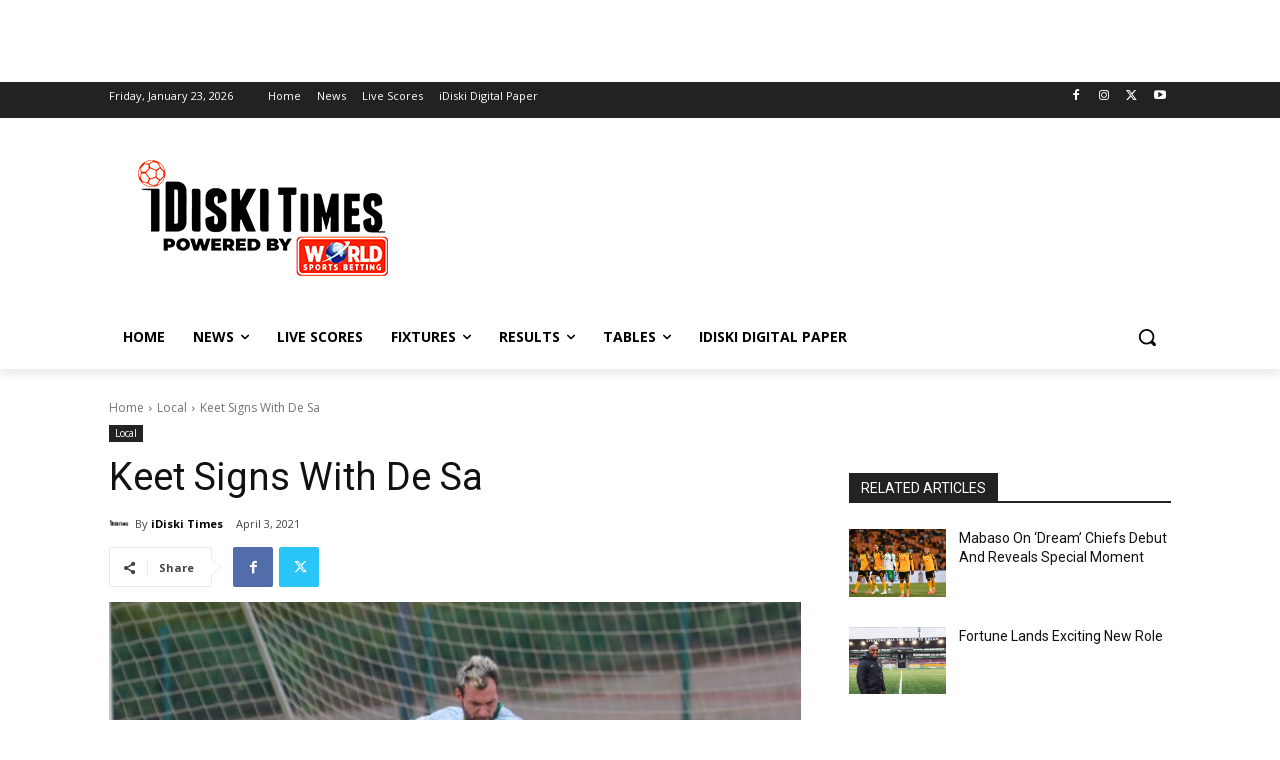

--- FILE ---
content_type: text/html; charset=UTF-8
request_url: https://www.idiskitimes.co.za/local/keet-signs-with-de-sa/
body_size: 62253
content:
<!doctype html >
<html lang="en-US">
<head><meta charset="UTF-8" /><script>if(navigator.userAgent.match(/MSIE|Internet Explorer/i)||navigator.userAgent.match(/Trident\/7\..*?rv:11/i)){var href=document.location.href;if(!href.match(/[?&]nowprocket/)){if(href.indexOf("?")==-1){if(href.indexOf("#")==-1){document.location.href=href+"?nowprocket=1"}else{document.location.href=href.replace("#","?nowprocket=1#")}}else{if(href.indexOf("#")==-1){document.location.href=href+"&nowprocket=1"}else{document.location.href=href.replace("#","&nowprocket=1#")}}}}</script><script>(()=>{class RocketLazyLoadScripts{constructor(){this.v="2.0.4",this.userEvents=["keydown","keyup","mousedown","mouseup","mousemove","mouseover","mouseout","touchmove","touchstart","touchend","touchcancel","wheel","click","dblclick","input"],this.attributeEvents=["onblur","onclick","oncontextmenu","ondblclick","onfocus","onmousedown","onmouseenter","onmouseleave","onmousemove","onmouseout","onmouseover","onmouseup","onmousewheel","onscroll","onsubmit"]}async t(){this.i(),this.o(),/iP(ad|hone)/.test(navigator.userAgent)&&this.h(),this.u(),this.l(this),this.m(),this.k(this),this.p(this),this._(),await Promise.all([this.R(),this.L()]),this.lastBreath=Date.now(),this.S(this),this.P(),this.D(),this.O(),this.M(),await this.C(this.delayedScripts.normal),await this.C(this.delayedScripts.defer),await this.C(this.delayedScripts.async),await this.T(),await this.F(),await this.j(),await this.A(),window.dispatchEvent(new Event("rocket-allScriptsLoaded")),this.everythingLoaded=!0,this.lastTouchEnd&&await new Promise(t=>setTimeout(t,500-Date.now()+this.lastTouchEnd)),this.I(),this.H(),this.U(),this.W()}i(){this.CSPIssue=sessionStorage.getItem("rocketCSPIssue"),document.addEventListener("securitypolicyviolation",t=>{this.CSPIssue||"script-src-elem"!==t.violatedDirective||"data"!==t.blockedURI||(this.CSPIssue=!0,sessionStorage.setItem("rocketCSPIssue",!0))},{isRocket:!0})}o(){window.addEventListener("pageshow",t=>{this.persisted=t.persisted,this.realWindowLoadedFired=!0},{isRocket:!0}),window.addEventListener("pagehide",()=>{this.onFirstUserAction=null},{isRocket:!0})}h(){let t;function e(e){t=e}window.addEventListener("touchstart",e,{isRocket:!0}),window.addEventListener("touchend",function i(o){o.changedTouches[0]&&t.changedTouches[0]&&Math.abs(o.changedTouches[0].pageX-t.changedTouches[0].pageX)<10&&Math.abs(o.changedTouches[0].pageY-t.changedTouches[0].pageY)<10&&o.timeStamp-t.timeStamp<200&&(window.removeEventListener("touchstart",e,{isRocket:!0}),window.removeEventListener("touchend",i,{isRocket:!0}),"INPUT"===o.target.tagName&&"text"===o.target.type||(o.target.dispatchEvent(new TouchEvent("touchend",{target:o.target,bubbles:!0})),o.target.dispatchEvent(new MouseEvent("mouseover",{target:o.target,bubbles:!0})),o.target.dispatchEvent(new PointerEvent("click",{target:o.target,bubbles:!0,cancelable:!0,detail:1,clientX:o.changedTouches[0].clientX,clientY:o.changedTouches[0].clientY})),event.preventDefault()))},{isRocket:!0})}q(t){this.userActionTriggered||("mousemove"!==t.type||this.firstMousemoveIgnored?"keyup"===t.type||"mouseover"===t.type||"mouseout"===t.type||(this.userActionTriggered=!0,this.onFirstUserAction&&this.onFirstUserAction()):this.firstMousemoveIgnored=!0),"click"===t.type&&t.preventDefault(),t.stopPropagation(),t.stopImmediatePropagation(),"touchstart"===this.lastEvent&&"touchend"===t.type&&(this.lastTouchEnd=Date.now()),"click"===t.type&&(this.lastTouchEnd=0),this.lastEvent=t.type,t.composedPath&&t.composedPath()[0].getRootNode()instanceof ShadowRoot&&(t.rocketTarget=t.composedPath()[0]),this.savedUserEvents.push(t)}u(){this.savedUserEvents=[],this.userEventHandler=this.q.bind(this),this.userEvents.forEach(t=>window.addEventListener(t,this.userEventHandler,{passive:!1,isRocket:!0})),document.addEventListener("visibilitychange",this.userEventHandler,{isRocket:!0})}U(){this.userEvents.forEach(t=>window.removeEventListener(t,this.userEventHandler,{passive:!1,isRocket:!0})),document.removeEventListener("visibilitychange",this.userEventHandler,{isRocket:!0}),this.savedUserEvents.forEach(t=>{(t.rocketTarget||t.target).dispatchEvent(new window[t.constructor.name](t.type,t))})}m(){const t="return false",e=Array.from(this.attributeEvents,t=>"data-rocket-"+t),i="["+this.attributeEvents.join("],[")+"]",o="[data-rocket-"+this.attributeEvents.join("],[data-rocket-")+"]",s=(e,i,o)=>{o&&o!==t&&(e.setAttribute("data-rocket-"+i,o),e["rocket"+i]=new Function("event",o),e.setAttribute(i,t))};new MutationObserver(t=>{for(const n of t)"attributes"===n.type&&(n.attributeName.startsWith("data-rocket-")||this.everythingLoaded?n.attributeName.startsWith("data-rocket-")&&this.everythingLoaded&&this.N(n.target,n.attributeName.substring(12)):s(n.target,n.attributeName,n.target.getAttribute(n.attributeName))),"childList"===n.type&&n.addedNodes.forEach(t=>{if(t.nodeType===Node.ELEMENT_NODE)if(this.everythingLoaded)for(const i of[t,...t.querySelectorAll(o)])for(const t of i.getAttributeNames())e.includes(t)&&this.N(i,t.substring(12));else for(const e of[t,...t.querySelectorAll(i)])for(const t of e.getAttributeNames())this.attributeEvents.includes(t)&&s(e,t,e.getAttribute(t))})}).observe(document,{subtree:!0,childList:!0,attributeFilter:[...this.attributeEvents,...e]})}I(){this.attributeEvents.forEach(t=>{document.querySelectorAll("[data-rocket-"+t+"]").forEach(e=>{this.N(e,t)})})}N(t,e){const i=t.getAttribute("data-rocket-"+e);i&&(t.setAttribute(e,i),t.removeAttribute("data-rocket-"+e))}k(t){Object.defineProperty(HTMLElement.prototype,"onclick",{get(){return this.rocketonclick||null},set(e){this.rocketonclick=e,this.setAttribute(t.everythingLoaded?"onclick":"data-rocket-onclick","this.rocketonclick(event)")}})}S(t){function e(e,i){let o=e[i];e[i]=null,Object.defineProperty(e,i,{get:()=>o,set(s){t.everythingLoaded?o=s:e["rocket"+i]=o=s}})}e(document,"onreadystatechange"),e(window,"onload"),e(window,"onpageshow");try{Object.defineProperty(document,"readyState",{get:()=>t.rocketReadyState,set(e){t.rocketReadyState=e},configurable:!0}),document.readyState="loading"}catch(t){console.log("WPRocket DJE readyState conflict, bypassing")}}l(t){this.originalAddEventListener=EventTarget.prototype.addEventListener,this.originalRemoveEventListener=EventTarget.prototype.removeEventListener,this.savedEventListeners=[],EventTarget.prototype.addEventListener=function(e,i,o){o&&o.isRocket||!t.B(e,this)&&!t.userEvents.includes(e)||t.B(e,this)&&!t.userActionTriggered||e.startsWith("rocket-")||t.everythingLoaded?t.originalAddEventListener.call(this,e,i,o):(t.savedEventListeners.push({target:this,remove:!1,type:e,func:i,options:o}),"mouseenter"!==e&&"mouseleave"!==e||t.originalAddEventListener.call(this,e,t.savedUserEvents.push,o))},EventTarget.prototype.removeEventListener=function(e,i,o){o&&o.isRocket||!t.B(e,this)&&!t.userEvents.includes(e)||t.B(e,this)&&!t.userActionTriggered||e.startsWith("rocket-")||t.everythingLoaded?t.originalRemoveEventListener.call(this,e,i,o):t.savedEventListeners.push({target:this,remove:!0,type:e,func:i,options:o})}}J(t,e){this.savedEventListeners=this.savedEventListeners.filter(i=>{let o=i.type,s=i.target||window;return e!==o||t!==s||(this.B(o,s)&&(i.type="rocket-"+o),this.$(i),!1)})}H(){EventTarget.prototype.addEventListener=this.originalAddEventListener,EventTarget.prototype.removeEventListener=this.originalRemoveEventListener,this.savedEventListeners.forEach(t=>this.$(t))}$(t){t.remove?this.originalRemoveEventListener.call(t.target,t.type,t.func,t.options):this.originalAddEventListener.call(t.target,t.type,t.func,t.options)}p(t){let e;function i(e){return t.everythingLoaded?e:e.split(" ").map(t=>"load"===t||t.startsWith("load.")?"rocket-jquery-load":t).join(" ")}function o(o){function s(e){const s=o.fn[e];o.fn[e]=o.fn.init.prototype[e]=function(){return this[0]===window&&t.userActionTriggered&&("string"==typeof arguments[0]||arguments[0]instanceof String?arguments[0]=i(arguments[0]):"object"==typeof arguments[0]&&Object.keys(arguments[0]).forEach(t=>{const e=arguments[0][t];delete arguments[0][t],arguments[0][i(t)]=e})),s.apply(this,arguments),this}}if(o&&o.fn&&!t.allJQueries.includes(o)){const e={DOMContentLoaded:[],"rocket-DOMContentLoaded":[]};for(const t in e)document.addEventListener(t,()=>{e[t].forEach(t=>t())},{isRocket:!0});o.fn.ready=o.fn.init.prototype.ready=function(i){function s(){parseInt(o.fn.jquery)>2?setTimeout(()=>i.bind(document)(o)):i.bind(document)(o)}return"function"==typeof i&&(t.realDomReadyFired?!t.userActionTriggered||t.fauxDomReadyFired?s():e["rocket-DOMContentLoaded"].push(s):e.DOMContentLoaded.push(s)),o([])},s("on"),s("one"),s("off"),t.allJQueries.push(o)}e=o}t.allJQueries=[],o(window.jQuery),Object.defineProperty(window,"jQuery",{get:()=>e,set(t){o(t)}})}P(){const t=new Map;document.write=document.writeln=function(e){const i=document.currentScript,o=document.createRange(),s=i.parentElement;let n=t.get(i);void 0===n&&(n=i.nextSibling,t.set(i,n));const c=document.createDocumentFragment();o.setStart(c,0),c.appendChild(o.createContextualFragment(e)),s.insertBefore(c,n)}}async R(){return new Promise(t=>{this.userActionTriggered?t():this.onFirstUserAction=t})}async L(){return new Promise(t=>{document.addEventListener("DOMContentLoaded",()=>{this.realDomReadyFired=!0,t()},{isRocket:!0})})}async j(){return this.realWindowLoadedFired?Promise.resolve():new Promise(t=>{window.addEventListener("load",t,{isRocket:!0})})}M(){this.pendingScripts=[];this.scriptsMutationObserver=new MutationObserver(t=>{for(const e of t)e.addedNodes.forEach(t=>{"SCRIPT"!==t.tagName||t.noModule||t.isWPRocket||this.pendingScripts.push({script:t,promise:new Promise(e=>{const i=()=>{const i=this.pendingScripts.findIndex(e=>e.script===t);i>=0&&this.pendingScripts.splice(i,1),e()};t.addEventListener("load",i,{isRocket:!0}),t.addEventListener("error",i,{isRocket:!0}),setTimeout(i,1e3)})})})}),this.scriptsMutationObserver.observe(document,{childList:!0,subtree:!0})}async F(){await this.X(),this.pendingScripts.length?(await this.pendingScripts[0].promise,await this.F()):this.scriptsMutationObserver.disconnect()}D(){this.delayedScripts={normal:[],async:[],defer:[]},document.querySelectorAll("script[type$=rocketlazyloadscript]").forEach(t=>{t.hasAttribute("data-rocket-src")?t.hasAttribute("async")&&!1!==t.async?this.delayedScripts.async.push(t):t.hasAttribute("defer")&&!1!==t.defer||"module"===t.getAttribute("data-rocket-type")?this.delayedScripts.defer.push(t):this.delayedScripts.normal.push(t):this.delayedScripts.normal.push(t)})}async _(){await this.L();let t=[];document.querySelectorAll("script[type$=rocketlazyloadscript][data-rocket-src]").forEach(e=>{let i=e.getAttribute("data-rocket-src");if(i&&!i.startsWith("data:")){i.startsWith("//")&&(i=location.protocol+i);try{const o=new URL(i).origin;o!==location.origin&&t.push({src:o,crossOrigin:e.crossOrigin||"module"===e.getAttribute("data-rocket-type")})}catch(t){}}}),t=[...new Map(t.map(t=>[JSON.stringify(t),t])).values()],this.Y(t,"preconnect")}async G(t){if(await this.K(),!0!==t.noModule||!("noModule"in HTMLScriptElement.prototype))return new Promise(e=>{let i;function o(){(i||t).setAttribute("data-rocket-status","executed"),e()}try{if(navigator.userAgent.includes("Firefox/")||""===navigator.vendor||this.CSPIssue)i=document.createElement("script"),[...t.attributes].forEach(t=>{let e=t.nodeName;"type"!==e&&("data-rocket-type"===e&&(e="type"),"data-rocket-src"===e&&(e="src"),i.setAttribute(e,t.nodeValue))}),t.text&&(i.text=t.text),t.nonce&&(i.nonce=t.nonce),i.hasAttribute("src")?(i.addEventListener("load",o,{isRocket:!0}),i.addEventListener("error",()=>{i.setAttribute("data-rocket-status","failed-network"),e()},{isRocket:!0}),setTimeout(()=>{i.isConnected||e()},1)):(i.text=t.text,o()),i.isWPRocket=!0,t.parentNode.replaceChild(i,t);else{const i=t.getAttribute("data-rocket-type"),s=t.getAttribute("data-rocket-src");i?(t.type=i,t.removeAttribute("data-rocket-type")):t.removeAttribute("type"),t.addEventListener("load",o,{isRocket:!0}),t.addEventListener("error",i=>{this.CSPIssue&&i.target.src.startsWith("data:")?(console.log("WPRocket: CSP fallback activated"),t.removeAttribute("src"),this.G(t).then(e)):(t.setAttribute("data-rocket-status","failed-network"),e())},{isRocket:!0}),s?(t.fetchPriority="high",t.removeAttribute("data-rocket-src"),t.src=s):t.src="data:text/javascript;base64,"+window.btoa(unescape(encodeURIComponent(t.text)))}}catch(i){t.setAttribute("data-rocket-status","failed-transform"),e()}});t.setAttribute("data-rocket-status","skipped")}async C(t){const e=t.shift();return e?(e.isConnected&&await this.G(e),this.C(t)):Promise.resolve()}O(){this.Y([...this.delayedScripts.normal,...this.delayedScripts.defer,...this.delayedScripts.async],"preload")}Y(t,e){this.trash=this.trash||[];let i=!0;var o=document.createDocumentFragment();t.forEach(t=>{const s=t.getAttribute&&t.getAttribute("data-rocket-src")||t.src;if(s&&!s.startsWith("data:")){const n=document.createElement("link");n.href=s,n.rel=e,"preconnect"!==e&&(n.as="script",n.fetchPriority=i?"high":"low"),t.getAttribute&&"module"===t.getAttribute("data-rocket-type")&&(n.crossOrigin=!0),t.crossOrigin&&(n.crossOrigin=t.crossOrigin),t.integrity&&(n.integrity=t.integrity),t.nonce&&(n.nonce=t.nonce),o.appendChild(n),this.trash.push(n),i=!1}}),document.head.appendChild(o)}W(){this.trash.forEach(t=>t.remove())}async T(){try{document.readyState="interactive"}catch(t){}this.fauxDomReadyFired=!0;try{await this.K(),this.J(document,"readystatechange"),document.dispatchEvent(new Event("rocket-readystatechange")),await this.K(),document.rocketonreadystatechange&&document.rocketonreadystatechange(),await this.K(),this.J(document,"DOMContentLoaded"),document.dispatchEvent(new Event("rocket-DOMContentLoaded")),await this.K(),this.J(window,"DOMContentLoaded"),window.dispatchEvent(new Event("rocket-DOMContentLoaded"))}catch(t){console.error(t)}}async A(){try{document.readyState="complete"}catch(t){}try{await this.K(),this.J(document,"readystatechange"),document.dispatchEvent(new Event("rocket-readystatechange")),await this.K(),document.rocketonreadystatechange&&document.rocketonreadystatechange(),await this.K(),this.J(window,"load"),window.dispatchEvent(new Event("rocket-load")),await this.K(),window.rocketonload&&window.rocketonload(),await this.K(),this.allJQueries.forEach(t=>t(window).trigger("rocket-jquery-load")),await this.K(),this.J(window,"pageshow");const t=new Event("rocket-pageshow");t.persisted=this.persisted,window.dispatchEvent(t),await this.K(),window.rocketonpageshow&&window.rocketonpageshow({persisted:this.persisted})}catch(t){console.error(t)}}async K(){Date.now()-this.lastBreath>45&&(await this.X(),this.lastBreath=Date.now())}async X(){return document.hidden?new Promise(t=>setTimeout(t)):new Promise(t=>requestAnimationFrame(t))}B(t,e){return e===document&&"readystatechange"===t||(e===document&&"DOMContentLoaded"===t||(e===window&&"DOMContentLoaded"===t||(e===window&&"load"===t||e===window&&"pageshow"===t)))}static run(){(new RocketLazyLoadScripts).t()}}RocketLazyLoadScripts.run()})();</script>
    
    <title>Keet Signs With De Sa - iDiski Times</title>
<link data-rocket-preload as="style" href="https://fonts.googleapis.com/css?family=Open%20Sans%3A400%2C600%2C700%2C300%7CRoboto%3A400%2C600%2C700%2C300&#038;display=swap" rel="preload">
<link href="https://fonts.googleapis.com/css?family=Open%20Sans%3A400%2C600%2C700%2C300%7CRoboto%3A400%2C600%2C700%2C300&#038;display=swap" media="print" onload="this.media=&#039;all&#039;" rel="stylesheet">
<noscript><link rel="stylesheet" href="https://fonts.googleapis.com/css?family=Open%20Sans%3A400%2C600%2C700%2C300%7CRoboto%3A400%2C600%2C700%2C300&#038;display=swap"></noscript>
    <meta name="viewport" content="width=device-width, initial-scale=1.0">
    <link rel="pingback" href="https://www.idiskitimes.co.za/xmlrpc.php" />
    <meta name='robots' content='index, follow, max-image-preview:large, max-snippet:-1, max-video-preview:-1' />
<link rel="icon" type="image/png" href="https://www.idiskitimes.co.za/wp-content/uploads/2022/11/idiskitimes-icon.jpeg">
	<!-- This site is optimized with the Yoast SEO plugin v26.0 - https://yoast.com/wordpress/plugins/seo/ -->
	<meta name="description" content="Bafana Bafana goalkeeper Darren Keet made his GladAfrica Championship debut on Saturday, after signing with former coach Roger De Sa at Cape United. And" />
	<link rel="canonical" href="https://www.idiskitimes.co.za/local/keet-signs-with-de-sa/" />
	<meta property="og:locale" content="en_US" />
	<meta property="og:type" content="article" />
	<meta property="og:title" content="Keet Signs With De Sa - iDiski Times" />
	<meta property="og:description" content="Bafana Bafana goalkeeper Darren Keet made his GladAfrica Championship debut on Saturday, after signing with former coach Roger De Sa at Cape United. And" />
	<meta property="og:url" content="https://www.idiskitimes.co.za/local/keet-signs-with-de-sa/" />
	<meta property="og:site_name" content="iDiski Times" />
	<meta property="article:publisher" content="https://www.facebook.com/iDiskiTV" />
	<meta property="article:author" content="https://www.facebook.com/iDiskiTV" />
	<meta property="article:published_time" content="2021-04-03T15:18:43+00:00" />
	<meta property="og:image" content="https://www.idiskitimes.co.za/wp-content/uploads/2021/04/TL_1698535-scaled-1.jpg" />
	<meta property="og:image:width" content="2560" />
	<meta property="og:image:height" content="1738" />
	<meta property="og:image:type" content="image/jpeg" />
	<meta name="author" content="iDiski Times" />
	<meta name="twitter:card" content="summary_large_image" />
	<meta name="twitter:creator" content="@https://twitter.com/iDiskiTimes" />
	<meta name="twitter:site" content="@iDiskiTimes" />
	<meta name="twitter:label1" content="Written by" />
	<meta name="twitter:data1" content="iDiski Times" />
	<meta name="twitter:label2" content="Est. reading time" />
	<meta name="twitter:data2" content="1 minute" />
	<script type="application/ld+json" class="yoast-schema-graph">{"@context":"https://schema.org","@graph":[{"@type":"Article","@id":"https://www.idiskitimes.co.za/local/keet-signs-with-de-sa/#article","isPartOf":{"@id":"https://www.idiskitimes.co.za/local/keet-signs-with-de-sa/"},"author":{"name":"iDiski Times","@id":"https://www.idiskitimes.co.za/#/schema/person/b51842db637f1112e5c8b338d00bed12"},"headline":"Keet Signs With De Sa","datePublished":"2021-04-03T15:18:43+00:00","mainEntityOfPage":{"@id":"https://www.idiskitimes.co.za/local/keet-signs-with-de-sa/"},"wordCount":146,"commentCount":0,"publisher":{"@id":"https://www.idiskitimes.co.za/#organization"},"image":{"@id":"https://www.idiskitimes.co.za/local/keet-signs-with-de-sa/#primaryimage"},"thumbnailUrl":"https://www.idiskitimes.co.za/wp-content/uploads/2021/04/TL_1698535-scaled-1.jpg","keywords":["Darren Keet","Featured","Motsepe Foundation Championship"],"articleSection":["Local"],"inLanguage":"en-US","potentialAction":[{"@type":"CommentAction","name":"Comment","target":["https://www.idiskitimes.co.za/local/keet-signs-with-de-sa/#respond"]}]},{"@type":"WebPage","@id":"https://www.idiskitimes.co.za/local/keet-signs-with-de-sa/","url":"https://www.idiskitimes.co.za/local/keet-signs-with-de-sa/","name":"Keet Signs With De Sa - iDiski Times","isPartOf":{"@id":"https://www.idiskitimes.co.za/#website"},"primaryImageOfPage":{"@id":"https://www.idiskitimes.co.za/local/keet-signs-with-de-sa/#primaryimage"},"image":{"@id":"https://www.idiskitimes.co.za/local/keet-signs-with-de-sa/#primaryimage"},"thumbnailUrl":"https://www.idiskitimes.co.za/wp-content/uploads/2021/04/TL_1698535-scaled-1.jpg","datePublished":"2021-04-03T15:18:43+00:00","description":"Bafana Bafana goalkeeper Darren Keet made his GladAfrica Championship debut on Saturday, after signing with former coach Roger De Sa at Cape United. And","inLanguage":"en-US","potentialAction":[{"@type":"ReadAction","target":["https://www.idiskitimes.co.za/local/keet-signs-with-de-sa/"]}]},{"@type":"ImageObject","inLanguage":"en-US","@id":"https://www.idiskitimes.co.za/local/keet-signs-with-de-sa/#primaryimage","url":"https://www.idiskitimes.co.za/wp-content/uploads/2021/04/TL_1698535-scaled-1.jpg","contentUrl":"https://www.idiskitimes.co.za/wp-content/uploads/2021/04/TL_1698535-scaled-1.jpg","width":2560,"height":1738,"caption":"DURBAN, SOUTH AFRICA - NOVEMBER 11: Darren Keet during the South African national mens soccer team training session at Peoples Park, Moses Mabhida Stadium on November 11, 2020 in Durban, South Africa. (Photo by Anesh Debiky/Gallo Images)"},{"@type":"WebSite","@id":"https://www.idiskitimes.co.za/#website","url":"https://www.idiskitimes.co.za/","name":"iDiski Times","description":"iDiski Times | PSL Football News | iDiskiTV","publisher":{"@id":"https://www.idiskitimes.co.za/#organization"},"potentialAction":[{"@type":"SearchAction","target":{"@type":"EntryPoint","urlTemplate":"https://www.idiskitimes.co.za/?s={search_term_string}"},"query-input":{"@type":"PropertyValueSpecification","valueRequired":true,"valueName":"search_term_string"}}],"inLanguage":"en-US"},{"@type":"Organization","@id":"https://www.idiskitimes.co.za/#organization","name":"iDiski Times","url":"https://www.idiskitimes.co.za/","logo":{"@type":"ImageObject","inLanguage":"en-US","@id":"https://www.idiskitimes.co.za/#/schema/logo/image/","url":"https://www.idiskitimes.co.za/wp-content/uploads/2023/01/iDT-logo-October-2022-Black-300x1501-1.png","contentUrl":"https://www.idiskitimes.co.za/wp-content/uploads/2023/01/iDT-logo-October-2022-Black-300x1501-1.png","width":300,"height":150,"caption":"iDiski Times"},"image":{"@id":"https://www.idiskitimes.co.za/#/schema/logo/image/"},"sameAs":["https://www.facebook.com/iDiskiTV","https://x.com/iDiskiTimes"]},{"@type":"Person","@id":"https://www.idiskitimes.co.za/#/schema/person/b51842db637f1112e5c8b338d00bed12","name":"iDiski Times","image":{"@type":"ImageObject","inLanguage":"en-US","@id":"https://www.idiskitimes.co.za/#/schema/person/image/","url":"https://secure.gravatar.com/avatar/84d96a0e994375d2c2b2406b1540e03c2e452e9a9194ffa842d1db7b70943e57?s=96&d=mm&r=g","contentUrl":"https://secure.gravatar.com/avatar/84d96a0e994375d2c2b2406b1540e03c2e452e9a9194ffa842d1db7b70943e57?s=96&d=mm&r=g","caption":"iDiski Times"},"description":"iDiski Times is one of the fastest-growing football brands in South Africa. Boasting a free weekly newspaper as well as a 24/7 news website with top breaking news in the PSL (DStv Premiership, Motsepe Foundation Championship), women's football and all other major tournaments in South Africa and abroad.","sameAs":["https://www.idiskitimes.co.za/","https://www.facebook.com/iDiskiTV","https://www.instagram.com/idiskitimes/","https://x.com/https://twitter.com/iDiskiTimes","https://www.youtube.com/c/iDiskiTV"],"url":"https://www.idiskitimes.co.za/author/idiskiadmin/"}]}</script>
	<!-- / Yoast SEO plugin. -->


<link rel='dns-prefetch' href='//fonts.googleapis.com' />
<link href='https://fonts.gstatic.com' crossorigin rel='preconnect' />
<link rel="alternate" type="application/rss+xml" title="iDiski Times &raquo; Feed" href="https://www.idiskitimes.co.za/feed/" />
<link rel="alternate" type="application/rss+xml" title="iDiski Times &raquo; Comments Feed" href="https://www.idiskitimes.co.za/comments/feed/" />
<link rel="alternate" type="application/rss+xml" title="iDiski Times &raquo; Keet Signs With De Sa Comments Feed" href="https://www.idiskitimes.co.za/local/keet-signs-with-de-sa/feed/" />
<link rel="alternate" title="oEmbed (JSON)" type="application/json+oembed" href="https://www.idiskitimes.co.za/wp-json/oembed/1.0/embed?url=https%3A%2F%2Fwww.idiskitimes.co.za%2Flocal%2Fkeet-signs-with-de-sa%2F" />
<link rel="alternate" title="oEmbed (XML)" type="text/xml+oembed" href="https://www.idiskitimes.co.za/wp-json/oembed/1.0/embed?url=https%3A%2F%2Fwww.idiskitimes.co.za%2Flocal%2Fkeet-signs-with-de-sa%2F&#038;format=xml" />
<style id='wp-img-auto-sizes-contain-inline-css' type='text/css'>
img:is([sizes=auto i],[sizes^="auto," i]){contain-intrinsic-size:3000px 1500px}
/*# sourceURL=wp-img-auto-sizes-contain-inline-css */
</style>
<style id='wp-emoji-styles-inline-css' type='text/css'>

	img.wp-smiley, img.emoji {
		display: inline !important;
		border: none !important;
		box-shadow: none !important;
		height: 1em !important;
		width: 1em !important;
		margin: 0 0.07em !important;
		vertical-align: -0.1em !important;
		background: none !important;
		padding: 0 !important;
	}
/*# sourceURL=wp-emoji-styles-inline-css */
</style>
<style id='wp-block-library-inline-css' type='text/css'>
:root{--wp-block-synced-color:#7a00df;--wp-block-synced-color--rgb:122,0,223;--wp-bound-block-color:var(--wp-block-synced-color);--wp-editor-canvas-background:#ddd;--wp-admin-theme-color:#007cba;--wp-admin-theme-color--rgb:0,124,186;--wp-admin-theme-color-darker-10:#006ba1;--wp-admin-theme-color-darker-10--rgb:0,107,160.5;--wp-admin-theme-color-darker-20:#005a87;--wp-admin-theme-color-darker-20--rgb:0,90,135;--wp-admin-border-width-focus:2px}@media (min-resolution:192dpi){:root{--wp-admin-border-width-focus:1.5px}}.wp-element-button{cursor:pointer}:root .has-very-light-gray-background-color{background-color:#eee}:root .has-very-dark-gray-background-color{background-color:#313131}:root .has-very-light-gray-color{color:#eee}:root .has-very-dark-gray-color{color:#313131}:root .has-vivid-green-cyan-to-vivid-cyan-blue-gradient-background{background:linear-gradient(135deg,#00d084,#0693e3)}:root .has-purple-crush-gradient-background{background:linear-gradient(135deg,#34e2e4,#4721fb 50%,#ab1dfe)}:root .has-hazy-dawn-gradient-background{background:linear-gradient(135deg,#faaca8,#dad0ec)}:root .has-subdued-olive-gradient-background{background:linear-gradient(135deg,#fafae1,#67a671)}:root .has-atomic-cream-gradient-background{background:linear-gradient(135deg,#fdd79a,#004a59)}:root .has-nightshade-gradient-background{background:linear-gradient(135deg,#330968,#31cdcf)}:root .has-midnight-gradient-background{background:linear-gradient(135deg,#020381,#2874fc)}:root{--wp--preset--font-size--normal:16px;--wp--preset--font-size--huge:42px}.has-regular-font-size{font-size:1em}.has-larger-font-size{font-size:2.625em}.has-normal-font-size{font-size:var(--wp--preset--font-size--normal)}.has-huge-font-size{font-size:var(--wp--preset--font-size--huge)}.has-text-align-center{text-align:center}.has-text-align-left{text-align:left}.has-text-align-right{text-align:right}.has-fit-text{white-space:nowrap!important}#end-resizable-editor-section{display:none}.aligncenter{clear:both}.items-justified-left{justify-content:flex-start}.items-justified-center{justify-content:center}.items-justified-right{justify-content:flex-end}.items-justified-space-between{justify-content:space-between}.screen-reader-text{border:0;clip-path:inset(50%);height:1px;margin:-1px;overflow:hidden;padding:0;position:absolute;width:1px;word-wrap:normal!important}.screen-reader-text:focus{background-color:#ddd;clip-path:none;color:#444;display:block;font-size:1em;height:auto;left:5px;line-height:normal;padding:15px 23px 14px;text-decoration:none;top:5px;width:auto;z-index:100000}html :where(.has-border-color){border-style:solid}html :where([style*=border-top-color]){border-top-style:solid}html :where([style*=border-right-color]){border-right-style:solid}html :where([style*=border-bottom-color]){border-bottom-style:solid}html :where([style*=border-left-color]){border-left-style:solid}html :where([style*=border-width]){border-style:solid}html :where([style*=border-top-width]){border-top-style:solid}html :where([style*=border-right-width]){border-right-style:solid}html :where([style*=border-bottom-width]){border-bottom-style:solid}html :where([style*=border-left-width]){border-left-style:solid}html :where(img[class*=wp-image-]){height:auto;max-width:100%}:where(figure){margin:0 0 1em}html :where(.is-position-sticky){--wp-admin--admin-bar--position-offset:var(--wp-admin--admin-bar--height,0px)}@media screen and (max-width:600px){html :where(.is-position-sticky){--wp-admin--admin-bar--position-offset:0px}}

/*# sourceURL=wp-block-library-inline-css */
</style><style id='wp-block-paragraph-inline-css' type='text/css'>
.is-small-text{font-size:.875em}.is-regular-text{font-size:1em}.is-large-text{font-size:2.25em}.is-larger-text{font-size:3em}.has-drop-cap:not(:focus):first-letter{float:left;font-size:8.4em;font-style:normal;font-weight:100;line-height:.68;margin:.05em .1em 0 0;text-transform:uppercase}body.rtl .has-drop-cap:not(:focus):first-letter{float:none;margin-left:.1em}p.has-drop-cap.has-background{overflow:hidden}:root :where(p.has-background){padding:1.25em 2.375em}:where(p.has-text-color:not(.has-link-color)) a{color:inherit}p.has-text-align-left[style*="writing-mode:vertical-lr"],p.has-text-align-right[style*="writing-mode:vertical-rl"]{rotate:180deg}
/*# sourceURL=https://www.idiskitimes.co.za/wp-includes/blocks/paragraph/style.min.css */
</style>
<style id='global-styles-inline-css' type='text/css'>
:root{--wp--preset--aspect-ratio--square: 1;--wp--preset--aspect-ratio--4-3: 4/3;--wp--preset--aspect-ratio--3-4: 3/4;--wp--preset--aspect-ratio--3-2: 3/2;--wp--preset--aspect-ratio--2-3: 2/3;--wp--preset--aspect-ratio--16-9: 16/9;--wp--preset--aspect-ratio--9-16: 9/16;--wp--preset--color--black: #000000;--wp--preset--color--cyan-bluish-gray: #abb8c3;--wp--preset--color--white: #ffffff;--wp--preset--color--pale-pink: #f78da7;--wp--preset--color--vivid-red: #cf2e2e;--wp--preset--color--luminous-vivid-orange: #ff6900;--wp--preset--color--luminous-vivid-amber: #fcb900;--wp--preset--color--light-green-cyan: #7bdcb5;--wp--preset--color--vivid-green-cyan: #00d084;--wp--preset--color--pale-cyan-blue: #8ed1fc;--wp--preset--color--vivid-cyan-blue: #0693e3;--wp--preset--color--vivid-purple: #9b51e0;--wp--preset--gradient--vivid-cyan-blue-to-vivid-purple: linear-gradient(135deg,rgb(6,147,227) 0%,rgb(155,81,224) 100%);--wp--preset--gradient--light-green-cyan-to-vivid-green-cyan: linear-gradient(135deg,rgb(122,220,180) 0%,rgb(0,208,130) 100%);--wp--preset--gradient--luminous-vivid-amber-to-luminous-vivid-orange: linear-gradient(135deg,rgb(252,185,0) 0%,rgb(255,105,0) 100%);--wp--preset--gradient--luminous-vivid-orange-to-vivid-red: linear-gradient(135deg,rgb(255,105,0) 0%,rgb(207,46,46) 100%);--wp--preset--gradient--very-light-gray-to-cyan-bluish-gray: linear-gradient(135deg,rgb(238,238,238) 0%,rgb(169,184,195) 100%);--wp--preset--gradient--cool-to-warm-spectrum: linear-gradient(135deg,rgb(74,234,220) 0%,rgb(151,120,209) 20%,rgb(207,42,186) 40%,rgb(238,44,130) 60%,rgb(251,105,98) 80%,rgb(254,248,76) 100%);--wp--preset--gradient--blush-light-purple: linear-gradient(135deg,rgb(255,206,236) 0%,rgb(152,150,240) 100%);--wp--preset--gradient--blush-bordeaux: linear-gradient(135deg,rgb(254,205,165) 0%,rgb(254,45,45) 50%,rgb(107,0,62) 100%);--wp--preset--gradient--luminous-dusk: linear-gradient(135deg,rgb(255,203,112) 0%,rgb(199,81,192) 50%,rgb(65,88,208) 100%);--wp--preset--gradient--pale-ocean: linear-gradient(135deg,rgb(255,245,203) 0%,rgb(182,227,212) 50%,rgb(51,167,181) 100%);--wp--preset--gradient--electric-grass: linear-gradient(135deg,rgb(202,248,128) 0%,rgb(113,206,126) 100%);--wp--preset--gradient--midnight: linear-gradient(135deg,rgb(2,3,129) 0%,rgb(40,116,252) 100%);--wp--preset--font-size--small: 11px;--wp--preset--font-size--medium: 20px;--wp--preset--font-size--large: 32px;--wp--preset--font-size--x-large: 42px;--wp--preset--font-size--regular: 15px;--wp--preset--font-size--larger: 50px;--wp--preset--spacing--20: 0.44rem;--wp--preset--spacing--30: 0.67rem;--wp--preset--spacing--40: 1rem;--wp--preset--spacing--50: 1.5rem;--wp--preset--spacing--60: 2.25rem;--wp--preset--spacing--70: 3.38rem;--wp--preset--spacing--80: 5.06rem;--wp--preset--shadow--natural: 6px 6px 9px rgba(0, 0, 0, 0.2);--wp--preset--shadow--deep: 12px 12px 50px rgba(0, 0, 0, 0.4);--wp--preset--shadow--sharp: 6px 6px 0px rgba(0, 0, 0, 0.2);--wp--preset--shadow--outlined: 6px 6px 0px -3px rgb(255, 255, 255), 6px 6px rgb(0, 0, 0);--wp--preset--shadow--crisp: 6px 6px 0px rgb(0, 0, 0);}:where(.is-layout-flex){gap: 0.5em;}:where(.is-layout-grid){gap: 0.5em;}body .is-layout-flex{display: flex;}.is-layout-flex{flex-wrap: wrap;align-items: center;}.is-layout-flex > :is(*, div){margin: 0;}body .is-layout-grid{display: grid;}.is-layout-grid > :is(*, div){margin: 0;}:where(.wp-block-columns.is-layout-flex){gap: 2em;}:where(.wp-block-columns.is-layout-grid){gap: 2em;}:where(.wp-block-post-template.is-layout-flex){gap: 1.25em;}:where(.wp-block-post-template.is-layout-grid){gap: 1.25em;}.has-black-color{color: var(--wp--preset--color--black) !important;}.has-cyan-bluish-gray-color{color: var(--wp--preset--color--cyan-bluish-gray) !important;}.has-white-color{color: var(--wp--preset--color--white) !important;}.has-pale-pink-color{color: var(--wp--preset--color--pale-pink) !important;}.has-vivid-red-color{color: var(--wp--preset--color--vivid-red) !important;}.has-luminous-vivid-orange-color{color: var(--wp--preset--color--luminous-vivid-orange) !important;}.has-luminous-vivid-amber-color{color: var(--wp--preset--color--luminous-vivid-amber) !important;}.has-light-green-cyan-color{color: var(--wp--preset--color--light-green-cyan) !important;}.has-vivid-green-cyan-color{color: var(--wp--preset--color--vivid-green-cyan) !important;}.has-pale-cyan-blue-color{color: var(--wp--preset--color--pale-cyan-blue) !important;}.has-vivid-cyan-blue-color{color: var(--wp--preset--color--vivid-cyan-blue) !important;}.has-vivid-purple-color{color: var(--wp--preset--color--vivid-purple) !important;}.has-black-background-color{background-color: var(--wp--preset--color--black) !important;}.has-cyan-bluish-gray-background-color{background-color: var(--wp--preset--color--cyan-bluish-gray) !important;}.has-white-background-color{background-color: var(--wp--preset--color--white) !important;}.has-pale-pink-background-color{background-color: var(--wp--preset--color--pale-pink) !important;}.has-vivid-red-background-color{background-color: var(--wp--preset--color--vivid-red) !important;}.has-luminous-vivid-orange-background-color{background-color: var(--wp--preset--color--luminous-vivid-orange) !important;}.has-luminous-vivid-amber-background-color{background-color: var(--wp--preset--color--luminous-vivid-amber) !important;}.has-light-green-cyan-background-color{background-color: var(--wp--preset--color--light-green-cyan) !important;}.has-vivid-green-cyan-background-color{background-color: var(--wp--preset--color--vivid-green-cyan) !important;}.has-pale-cyan-blue-background-color{background-color: var(--wp--preset--color--pale-cyan-blue) !important;}.has-vivid-cyan-blue-background-color{background-color: var(--wp--preset--color--vivid-cyan-blue) !important;}.has-vivid-purple-background-color{background-color: var(--wp--preset--color--vivid-purple) !important;}.has-black-border-color{border-color: var(--wp--preset--color--black) !important;}.has-cyan-bluish-gray-border-color{border-color: var(--wp--preset--color--cyan-bluish-gray) !important;}.has-white-border-color{border-color: var(--wp--preset--color--white) !important;}.has-pale-pink-border-color{border-color: var(--wp--preset--color--pale-pink) !important;}.has-vivid-red-border-color{border-color: var(--wp--preset--color--vivid-red) !important;}.has-luminous-vivid-orange-border-color{border-color: var(--wp--preset--color--luminous-vivid-orange) !important;}.has-luminous-vivid-amber-border-color{border-color: var(--wp--preset--color--luminous-vivid-amber) !important;}.has-light-green-cyan-border-color{border-color: var(--wp--preset--color--light-green-cyan) !important;}.has-vivid-green-cyan-border-color{border-color: var(--wp--preset--color--vivid-green-cyan) !important;}.has-pale-cyan-blue-border-color{border-color: var(--wp--preset--color--pale-cyan-blue) !important;}.has-vivid-cyan-blue-border-color{border-color: var(--wp--preset--color--vivid-cyan-blue) !important;}.has-vivid-purple-border-color{border-color: var(--wp--preset--color--vivid-purple) !important;}.has-vivid-cyan-blue-to-vivid-purple-gradient-background{background: var(--wp--preset--gradient--vivid-cyan-blue-to-vivid-purple) !important;}.has-light-green-cyan-to-vivid-green-cyan-gradient-background{background: var(--wp--preset--gradient--light-green-cyan-to-vivid-green-cyan) !important;}.has-luminous-vivid-amber-to-luminous-vivid-orange-gradient-background{background: var(--wp--preset--gradient--luminous-vivid-amber-to-luminous-vivid-orange) !important;}.has-luminous-vivid-orange-to-vivid-red-gradient-background{background: var(--wp--preset--gradient--luminous-vivid-orange-to-vivid-red) !important;}.has-very-light-gray-to-cyan-bluish-gray-gradient-background{background: var(--wp--preset--gradient--very-light-gray-to-cyan-bluish-gray) !important;}.has-cool-to-warm-spectrum-gradient-background{background: var(--wp--preset--gradient--cool-to-warm-spectrum) !important;}.has-blush-light-purple-gradient-background{background: var(--wp--preset--gradient--blush-light-purple) !important;}.has-blush-bordeaux-gradient-background{background: var(--wp--preset--gradient--blush-bordeaux) !important;}.has-luminous-dusk-gradient-background{background: var(--wp--preset--gradient--luminous-dusk) !important;}.has-pale-ocean-gradient-background{background: var(--wp--preset--gradient--pale-ocean) !important;}.has-electric-grass-gradient-background{background: var(--wp--preset--gradient--electric-grass) !important;}.has-midnight-gradient-background{background: var(--wp--preset--gradient--midnight) !important;}.has-small-font-size{font-size: var(--wp--preset--font-size--small) !important;}.has-medium-font-size{font-size: var(--wp--preset--font-size--medium) !important;}.has-large-font-size{font-size: var(--wp--preset--font-size--large) !important;}.has-x-large-font-size{font-size: var(--wp--preset--font-size--x-large) !important;}
/*# sourceURL=global-styles-inline-css */
</style>

<style id='classic-theme-styles-inline-css' type='text/css'>
/*! This file is auto-generated */
.wp-block-button__link{color:#fff;background-color:#32373c;border-radius:9999px;box-shadow:none;text-decoration:none;padding:calc(.667em + 2px) calc(1.333em + 2px);font-size:1.125em}.wp-block-file__button{background:#32373c;color:#fff;text-decoration:none}
/*# sourceURL=/wp-includes/css/classic-themes.min.css */
</style>
<link rel='stylesheet' id='gn-frontend-gnfollow-style-css' href='https://www.idiskitimes.co.za/wp-content/plugins/gn-publisher/assets/css/gn-frontend-gnfollow.min.css?ver=1.5.24' type='text/css' media='all' />
<link rel='stylesheet' id='Read More WP-public-css-css' href='https://www.idiskitimes.co.za/wp-content/plugins/read-more-wp/public/css/read-more-wp-public.css?ver=1.1.6' type='text/css' media='all' />
<link rel='stylesheet' id='wpforms-form-locker-frontend-css' href='https://www.idiskitimes.co.za/wp-content/plugins/wpforms-form-locker/assets/css/frontend.min.css?ver=2.8.0' type='text/css' media='all' />
<link rel='stylesheet' id='td-plugin-multi-purpose-css' href='https://www.idiskitimes.co.za/wp-content/plugins/td-composer/td-multi-purpose/style.css?ver=492e3cf54bd42df3b24a3de8e2307cafx' type='text/css' media='all' />

<link rel='stylesheet' id='tablepress-default-css' href='https://www.idiskitimes.co.za/wp-content/plugins/tablepress/css/build/default.css?ver=3.2.1' type='text/css' media='all' />
<link rel='stylesheet' id='font_awesome-css' href='https://www.idiskitimes.co.za/wp-content/plugins/td-composer/assets/fonts/font-awesome/font-awesome.css?ver=492e3cf54bd42df3b24a3de8e2307cafx' type='text/css' media='all' />
<link rel='stylesheet' id='td-theme-css' href='https://www.idiskitimes.co.za/wp-content/themes/Newspaper/style.css?ver=12.7.1' type='text/css' media='all' />
<style id='td-theme-inline-css' type='text/css'>@media (max-width:767px){.td-header-desktop-wrap{display:none}}@media (min-width:767px){.td-header-mobile-wrap{display:none}}</style>
<link rel='stylesheet' id='td-legacy-framework-front-style-css' href='https://www.idiskitimes.co.za/wp-content/cache/background-css/1/www.idiskitimes.co.za/wp-content/plugins/td-composer/legacy/Newspaper/assets/css/td_legacy_main.css?ver=492e3cf54bd42df3b24a3de8e2307cafx&wpr_t=1769196570' type='text/css' media='all' />
<link rel='stylesheet' id='tdb_style_cloud_templates_front-css' href='https://www.idiskitimes.co.za/wp-content/plugins/td-cloud-library/assets/css/tdb_main.css?ver=d578089f160957352b9b4ca6d880fd8f' type='text/css' media='all' />
<script type="text/javascript" src="https://www.idiskitimes.co.za/wp-includes/js/jquery/jquery.min.js?ver=3.7.1" id="jquery-core-js" data-rocket-defer defer></script>
<script type="text/javascript" src="https://www.idiskitimes.co.za/wp-includes/js/jquery/jquery-migrate.min.js?ver=3.4.1" id="jquery-migrate-js" data-rocket-defer defer></script>
<script data-minify="1" type="text/javascript" src="https://www.idiskitimes.co.za/wp-content/cache/min/1/wp-content/plugins/read-more-wp/public/js/read-more-wp-public.js?ver=1765362194" id="Read More WP-public-js-js" data-rocket-defer defer></script>
<link rel="https://api.w.org/" href="https://www.idiskitimes.co.za/wp-json/" /><link rel="alternate" title="JSON" type="application/json" href="https://www.idiskitimes.co.za/wp-json/wp/v2/posts/3505" /><link rel="EditURI" type="application/rsd+xml" title="RSD" href="https://www.idiskitimes.co.za/xmlrpc.php?rsd" />
<meta name="generator" content="WordPress 6.9" />
<link rel='shortlink' href='https://www.idiskitimes.co.za/?p=3505' />
<script data-minify="1" async='async' src='https://www.idiskitimes.co.za/wp-content/cache/min/1/tag/js/gpt.js?ver=1765362192'></script>

<script type="rocketlazyloadscript">
  var googletag = googletag || {};
  googletag.cmd = googletag.cmd || [];
</script>

<script type="rocketlazyloadscript">

  var gptAdSlots = [];
  var interstitialSlot;
  var anchorSlot;
  var leftRail;
  var rightRail;

  googletag.cmd.push(function() {

  var REFRESH_KEY = 'refresh';
  var REFRESH_VALUE = 'true';
 
  var mapping1 = googletag.sizeMapping(). 

  addSize([1400, 0], [1, 2]).  
  addSize([1200, 0], [1, 2]).  
  addSize([1000, 0], [1, 2]).  
  addSize([700, 0], [1, 2]).  
  addSize([500, 0], [1, 2]).  
  addSize([200, 0], [1, 2]).  
  addSize([0, 0], []). 
  build();

  var mapping2 = googletag.sizeMapping(). 

  addSize([1400, 0], [[728, 90], [468, 60], 'fluid']).  
  addSize([1200, 0], [[728, 90], [468, 60], 'fluid']).  
  addSize([1000, 0], [[728, 90], [468, 60], 'fluid']).  
  addSize([700, 0], [[468, 60], 'fluid']).  
  addSize([500, 0], [[468, 60], [320, 50], [320, 100], [300, 50], [300, 100], 'fluid']).  
  addSize([200, 0], []).  
  addSize([0, 0], []). 
  build();

  var mapping3 = googletag.sizeMapping(). 

  addSize([1400, 0], [[1000, 250], [1000, 90], [970, 250], [970, 90], [728, 90], 'fluid']).  
  addSize([1200, 0], [[1000, 250], [1000, 90], [970, 250], [970, 90], [728, 90], 'fluid']).  
  addSize([1000, 0], [[970, 250], [970, 90], [728, 90], 'fluid']).  
  addSize([700, 0], [[728, 90], [468, 60], 'fluid']).  
  addSize([500, 0], [[468, 60], [320, 50], [320, 100], [300, 50], [300, 100], 'fluid']).  
  addSize([200, 0], [[320, 50], [320, 100], [300, 50], [300, 100], 'fluid']).  
  addSize([0, 0], []). 
  build();

  var mapping4 = googletag.sizeMapping(). 

  addSize([1400, 0], [[1000, 250], [1000, 90], [970, 250], [970, 90], [728, 90], 'fluid']).  
  addSize([1200, 0], [[1000, 250], [1000, 90], [970, 250], [970, 90], [728, 90], 'fluid']).  
  addSize([1000, 0], [[970, 250], [970, 90], [728, 90], 'fluid']).  
  addSize([700, 0], [[728, 90], [468, 60], 'fluid']).  
  addSize([500, 0], [[468, 60], [320, 50], [320, 100], [300, 50], [300, 100], [300, 250], [336, 280], [250, 250], 'fluid']).  
  addSize([200, 0], [[320, 50], [320, 100], [300, 50], [300, 100], [300, 600], [300, 250], [336, 280], [250, 250], [120, 600], [160, 600], 'fluid']).  
  addSize([0, 0], []). 
  build();

  var mapping5 = googletag.sizeMapping(). 

  addSize([1400, 0], [[300, 600], [160, 600], [120, 600], [300, 250], [336, 280], 'fluid']).  
  addSize([1200, 0], [[300, 600], [160, 600], [120, 600], [300, 250], [336, 280], 'fluid']).
  addSize([1000, 0], [[300, 600], [160, 600], [120, 600], [300, 250], [250, 250], 'fluid']).  
  addSize([700, 0], [[160, 600], [120, 600], [250, 250], 'fluid']).  
  addSize([500, 0], []).  
  addSize([200, 0], []).  
  addSize([0, 0], []). 
  build();

  var mapping6 = googletag.sizeMapping(). 

  addSize([1400, 0], [1, 1]).  
  addSize([1200, 0], [1, 1]).  
  addSize([1000, 0], [1, 1]).  
  addSize([700, 0], [1, 1]).  
  addSize([500, 0], [1, 1]).  
  addSize([200, 0], [1, 1]).  
  addSize([0, 0], []). 
  build();

  
gptAdSlots[0] = googletag.defineSlot('/21680244987/News/Local', [1, 2], 'div-gpt-ad-1423660312936-0').
  defineSizeMapping(mapping1).
  setTargeting('Pos', 'Third-Party').
  addService(googletag.pubads());
   
gptAdSlots[1] = googletag.defineSlot('/21680244987/News/Local', [728, 90], 'div-gpt-ad-1423660312936-1').
  defineSizeMapping(mapping2).
  setTargeting('Pos', 'Main-Leaderboard').
  setTargeting(REFRESH_KEY, REFRESH_VALUE).
  addService(googletag.pubads());

gptAdSlots[2] = googletag.defineSlot('/21680244987/News/Local', [300, 250], 'div-gpt-ad-1423660312936-2').
  defineSizeMapping(mapping3).
  setTargeting('Pos', 'Leaderboard-1').
  setTargeting(REFRESH_KEY, REFRESH_VALUE).
  addService(googletag.pubads());

gptAdSlots[3] = googletag.defineSlot('/21680244987/News/Local', [728, 90], 'div-gpt-ad-1423660312936-3').
  defineSizeMapping(mapping5).
  setTargeting('Pos', 'RHSMPU-1').
  setTargeting(REFRESH_KEY, REFRESH_VALUE).
  addService(googletag.pubads());

gptAdSlots[4] = googletag.defineSlot('/21680244987/News/Local', [728, 90], 'div-gpt-ad-1423660312936-6').
  defineSizeMapping(mapping4).
  setTargeting('Pos', 'Leaderboard-2').
  setTargeting(REFRESH_KEY, REFRESH_VALUE).
  addService(googletag.pubads());

gptAdSlots[4] = googletag.defineSlot('/21680244987/News/Local', [1, 1], 'div-gpt-ad-1423660312936-21').
  defineSizeMapping(mapping6).
  setTargeting('Pos', 'Primads').
  setTargeting(REFRESH_KEY, REFRESH_VALUE).
  addService(googletag.pubads());


interstitialSlot = googletag.defineOutOfPageSlot('/21680244987/News/Local', googletag.enums.OutOfPageFormat.INTERSTITIAL); 

if (interstitialSlot) {
          interstitialSlot.addService(googletag.pubads());}

anchorSlot = googletag.defineOutOfPageSlot('/21680244987/News/Local', googletag.enums.OutOfPageFormat.TOP_ANCHOR);
 
        if (anchorSlot) {
          anchorSlot.
              setTargeting('Pos', 'Sticky').
			  setTargeting(REFRESH_KEY, REFRESH_VALUE).
              addService(googletag.pubads());
 }

    rightRail = googletag.defineOutOfPageSlot('/21680244987/News/Local', googletag.enums.OutOfPageFormat.RIGHT_SIDE_RAIL);
 
        if (rightRail) {
          rightRail.
              setTargeting('Pos', 'Right_Rail').
			  setTargeting(REFRESH_KEY, REFRESH_VALUE).
              addService(googletag.pubads());
 }

leftRail = googletag.defineOutOfPageSlot('/21680244987/News/Local', googletag.enums.OutOfPageFormat.LEFT_SIDE_RAIL);
 
        if (leftRail) {
          leftRail.
              setTargeting('Pos', 'Left_Rail').
			  setTargeting(REFRESH_KEY, REFRESH_VALUE).
              addService(googletag.pubads());
 }

  
        googletag.pubads().enableLazyLoad({
          fetchMarginPercent: 200,
          renderMarginPercent: 100,
          mobileScaling: 1.0
        });

 var SECONDS_TO_WAIT_AFTER_VIEWABILITY = 30;

  googletag.pubads().addEventListener('impressionViewable', function(Sticky) {
    var slot = Sticky.slot;
    if (slot.getTargeting(REFRESH_KEY).indexOf(REFRESH_VALUE) > -1) {
      setTimeout(function() {
        googletag.pubads().refresh([slot]);
      }, SECONDS_TO_WAIT_AFTER_VIEWABILITY * 1000);
    }
  });

		googletag.pubads().enableSingleRequest();
		googletag.pubads().collapseEmptyDivs(); 
        googletag.enableServices();
      });

    
    </script><script type="rocketlazyloadscript" data-rocket-type="text/javascript">
  window._taboola = window._taboola || [];
  _taboola.push({article:'auto'});
  !function (e, f, u, i) {
    if (!document.getElementById(i)){
      e.async = 1;
      e.src = u;
      e.id = i;
      f.parentNode.insertBefore(e, f);
    }
  }(document.createElement('script'),
  document.getElementsByTagName('script')[0],
  '//cdn.taboola.com/libtrc/idiskimedia/loader.js',
  'tb_loader_script');
  if(window.performance && typeof window.performance.mark == 'function')
    {window.performance.mark('tbl_ic');}
</script>
<script type="rocketlazyloadscript" defer id="xieg6Sie" data-rocket-src="https://cdn.viously.com/js/sdk/boot.js"></script>    <script type="rocketlazyloadscript">
        window.tdb_global_vars = {"wpRestUrl":"https:\/\/www.idiskitimes.co.za\/wp-json\/","permalinkStructure":"\/%category%\/%postname%\/"};
        window.tdb_p_autoload_vars = {"isAjax":false,"isAdminBarShowing":false,"autoloadStatus":"off","origPostEditUrl":null};
    </script>
    
    <style id="tdb-global-colors">:root{--dreamland-brown:#82674b;--dreamland-black:#000000;--dreamland-white:#FFFFFF;--dreamland-blue:#0024a4;--dreamland-important:rgba(130,41,0,0.09);--dreamland-hover:rgba(255,255,255,0.67)}</style>

    
	<script type="rocketlazyloadscript">(()=>{var o=[],i={};["on","off","toggle","show"].forEach((l=>{i[l]=function(){o.push([l,arguments])}})),window.Boxzilla=i,window.boxzilla_queue=o})();</script>
<!-- JS generated by theme -->

<script type="text/javascript" id="td-generated-header-js">
    
    

	    var tdBlocksArray = []; //here we store all the items for the current page

	    // td_block class - each ajax block uses a object of this class for requests
	    function tdBlock() {
		    this.id = '';
		    this.block_type = 1; //block type id (1-234 etc)
		    this.atts = '';
		    this.td_column_number = '';
		    this.td_current_page = 1; //
		    this.post_count = 0; //from wp
		    this.found_posts = 0; //from wp
		    this.max_num_pages = 0; //from wp
		    this.td_filter_value = ''; //current live filter value
		    this.is_ajax_running = false;
		    this.td_user_action = ''; // load more or infinite loader (used by the animation)
		    this.header_color = '';
		    this.ajax_pagination_infinite_stop = ''; //show load more at page x
	    }

        // td_js_generator - mini detector
        ( function () {
            var htmlTag = document.getElementsByTagName("html")[0];

	        if ( navigator.userAgent.indexOf("MSIE 10.0") > -1 ) {
                htmlTag.className += ' ie10';
            }

            if ( !!navigator.userAgent.match(/Trident.*rv\:11\./) ) {
                htmlTag.className += ' ie11';
            }

	        if ( navigator.userAgent.indexOf("Edge") > -1 ) {
                htmlTag.className += ' ieEdge';
            }

            if ( /(iPad|iPhone|iPod)/g.test(navigator.userAgent) ) {
                htmlTag.className += ' td-md-is-ios';
            }

            var user_agent = navigator.userAgent.toLowerCase();
            if ( user_agent.indexOf("android") > -1 ) {
                htmlTag.className += ' td-md-is-android';
            }

            if ( -1 !== navigator.userAgent.indexOf('Mac OS X')  ) {
                htmlTag.className += ' td-md-is-os-x';
            }

            if ( /chrom(e|ium)/.test(navigator.userAgent.toLowerCase()) ) {
               htmlTag.className += ' td-md-is-chrome';
            }

            if ( -1 !== navigator.userAgent.indexOf('Firefox') ) {
                htmlTag.className += ' td-md-is-firefox';
            }

            if ( -1 !== navigator.userAgent.indexOf('Safari') && -1 === navigator.userAgent.indexOf('Chrome') ) {
                htmlTag.className += ' td-md-is-safari';
            }

            if( -1 !== navigator.userAgent.indexOf('IEMobile') ){
                htmlTag.className += ' td-md-is-iemobile';
            }

        })();

        var tdLocalCache = {};

        ( function () {
            "use strict";

            tdLocalCache = {
                data: {},
                remove: function (resource_id) {
                    delete tdLocalCache.data[resource_id];
                },
                exist: function (resource_id) {
                    return tdLocalCache.data.hasOwnProperty(resource_id) && tdLocalCache.data[resource_id] !== null;
                },
                get: function (resource_id) {
                    return tdLocalCache.data[resource_id];
                },
                set: function (resource_id, cachedData) {
                    tdLocalCache.remove(resource_id);
                    tdLocalCache.data[resource_id] = cachedData;
                }
            };
        })();

    
    
var td_viewport_interval_list=[{"limitBottom":767,"sidebarWidth":228},{"limitBottom":1018,"sidebarWidth":300},{"limitBottom":1140,"sidebarWidth":324}];
var td_animation_stack_effect="type0";
var tds_animation_stack=true;
var td_animation_stack_specific_selectors=".entry-thumb, img, .td-lazy-img";
var td_animation_stack_general_selectors=".td-animation-stack img, .td-animation-stack .entry-thumb, .post img, .td-animation-stack .td-lazy-img";
var tds_general_modal_image="yes";
var tdc_is_installed="yes";
var tdc_domain_active=false;
var td_ajax_url="https:\/\/www.idiskitimes.co.za\/wp-admin\/admin-ajax.php?td_theme_name=Newspaper&v=12.7.1";
var td_get_template_directory_uri="https:\/\/www.idiskitimes.co.za\/wp-content\/plugins\/td-composer\/legacy\/common";
var tds_snap_menu="";
var tds_logo_on_sticky="";
var tds_header_style="";
var td_please_wait="Please wait...";
var td_email_user_pass_incorrect="User or password incorrect!";
var td_email_user_incorrect="Email or username incorrect!";
var td_email_incorrect="Email incorrect!";
var td_user_incorrect="Username incorrect!";
var td_email_user_empty="Email or username empty!";
var td_pass_empty="Pass empty!";
var td_pass_pattern_incorrect="Invalid Pass Pattern!";
var td_retype_pass_incorrect="Retyped Pass incorrect!";
var tds_more_articles_on_post_enable="";
var tds_more_articles_on_post_time_to_wait="";
var tds_more_articles_on_post_pages_distance_from_top=0;
var tds_captcha="";
var tds_theme_color_site_wide="#4db2ec";
var tds_smart_sidebar="";
var tdThemeName="Newspaper";
var tdThemeNameWl="Newspaper";
var td_magnific_popup_translation_tPrev="Previous (Left arrow key)";
var td_magnific_popup_translation_tNext="Next (Right arrow key)";
var td_magnific_popup_translation_tCounter="%curr% of %total%";
var td_magnific_popup_translation_ajax_tError="The content from %url% could not be loaded.";
var td_magnific_popup_translation_image_tError="The image #%curr% could not be loaded.";
var tdBlockNonce="e7f88c8b1d";
var tdMobileMenu="enabled";
var tdMobileSearch="enabled";
var tdDateNamesI18n={"month_names":["January","February","March","April","May","June","July","August","September","October","November","December"],"month_names_short":["Jan","Feb","Mar","Apr","May","Jun","Jul","Aug","Sep","Oct","Nov","Dec"],"day_names":["Sunday","Monday","Tuesday","Wednesday","Thursday","Friday","Saturday"],"day_names_short":["Sun","Mon","Tue","Wed","Thu","Fri","Sat"]};
var tdb_modal_confirm="Save";
var tdb_modal_cancel="Cancel";
var tdb_modal_confirm_alt="Yes";
var tdb_modal_cancel_alt="No";
var td_deploy_mode="deploy";
var td_ad_background_click_link="";
var td_ad_background_click_target="";
</script>


<!-- Header style compiled by theme -->

<style>:root{--td_mobile_gradient_one_mob:rgba(0,0,0,0.5);--td_mobile_gradient_two_mob:rgba(0,0,0,0.6)}</style>

<script async src="https://pagead2.googlesyndication.com/pagead/js/adsbygoogle.js?client=ca-pub-5272901520386088" crossorigin="anonymous"></script>

<!-- Global site tag (gtag.js) - Google Analytics -->
<script type="rocketlazyloadscript" async data-rocket-src="https://www.googletagmanager.com/gtag/js?id=G-CFR99333FJ"></script>
<script type="rocketlazyloadscript">
  window.dataLayer = window.dataLayer || [];
  function gtag(){dataLayer.push(arguments);}
  gtag('js', new Date());

  gtag('config', 'G-CFR99333FJ');
</script>

<!-- Global site tag (gtag.js) - Google Analytics -->
<script type="rocketlazyloadscript" async data-rocket-src="https://www.googletagmanager.com/gtag/js?id=UA-180939154-1"></script>
<script type="rocketlazyloadscript">
  window.dataLayer = window.dataLayer || [];
  function gtag(){dataLayer.push(arguments);}
  gtag('js', new Date());

  gtag('config', 'UA-180939154-1');
</script>

<!-- Button style compiled by theme -->

<style></style>

	<style id="tdw-css-placeholder">.td-container{padding-left:3px!important;padding-right:3px!important}.tdc-row{padding-left:3px!important;padding-right:3px!important}</style><noscript><style id="rocket-lazyload-nojs-css">.rll-youtube-player, [data-lazy-src]{display:none !important;}</style></noscript><style id="wpr-lazyload-bg-container"></style><style id="wpr-lazyload-bg-exclusion"></style>
<noscript>
<style id="wpr-lazyload-bg-nostyle">.td-sp{--wpr-bg-3ef0ecdf-b107-431b-8399-b585c952564f: url('https://www.idiskitimes.co.za/wp-content/plugins/td-composer/legacy/Newspaper/assets/images/sprite/elements.png');}.td-sp{--wpr-bg-325c5b6f-662d-47f6-ac85-ea14b52a3786: url('https://www.idiskitimes.co.za/wp-content/plugins/td-composer/legacy/Newspaper/assets/images/sprite/elements@2x.png');}</style>
</noscript>
<script type="application/javascript">const rocket_pairs = [{"selector":".td-sp","style":".td-sp{--wpr-bg-3ef0ecdf-b107-431b-8399-b585c952564f: url('https:\/\/www.idiskitimes.co.za\/wp-content\/plugins\/td-composer\/legacy\/Newspaper\/assets\/images\/sprite\/elements.png');}","hash":"3ef0ecdf-b107-431b-8399-b585c952564f","url":"https:\/\/www.idiskitimes.co.za\/wp-content\/plugins\/td-composer\/legacy\/Newspaper\/assets\/images\/sprite\/elements.png"},{"selector":".td-sp","style":".td-sp{--wpr-bg-325c5b6f-662d-47f6-ac85-ea14b52a3786: url('https:\/\/www.idiskitimes.co.za\/wp-content\/plugins\/td-composer\/legacy\/Newspaper\/assets\/images\/sprite\/elements@2x.png');}","hash":"325c5b6f-662d-47f6-ac85-ea14b52a3786","url":"https:\/\/www.idiskitimes.co.za\/wp-content\/plugins\/td-composer\/legacy\/Newspaper\/assets\/images\/sprite\/elements@2x.png"}]; const rocket_excluded_pairs = [];</script><meta name="generator" content="WP Rocket 3.19.4" data-wpr-features="wpr_lazyload_css_bg_img wpr_delay_js wpr_defer_js wpr_minify_js wpr_lazyload_images wpr_image_dimensions wpr_preload_links wpr_desktop" /></head>

<body class="wp-singular post-template-default single single-post postid-3505 single-format-standard wp-theme-Newspaper keet-signs-with-de-sa global-block-template-1 tdb_template_280039 tdb-template  tdc-header-template  tdc-footer-template td-animation-stack-type0 td-full-layout" itemscope="itemscope" itemtype="https://schema.org/WebPage">
<script type="rocketlazyloadscript" data-rocket-type="module">
  // Import the functions you need from the SDKs you need
  import { initializeApp } from "https://www.gstatic.com/firebasejs/9.8.1/firebase-app.js";
  import { getAnalytics } from "https://www.gstatic.com/firebasejs/9.8.1/firebase-analytics.js";
  // TODO: Add SDKs for Firebase products that you want to use
  // https://firebase.google.com/docs/web/setup#available-libraries

  // Your web app's Firebase configuration
  // For Firebase JS SDK v7.20.0 and later, measurementId is optional
  const firebaseConfig = {
    apiKey: "AIzaSyDZfTKVrbS6gN1WVVYXGbq6NYj3UwzHR8c",
    authDomain: "idiski-times.firebaseapp.com",
    projectId: "idiski-times",
    storageBucket: "idiski-times.appspot.com",
    messagingSenderId: "137997253285",
    appId: "1:137997253285:web:18d430cd2790a683ed6b4c",
    measurementId: "G-Q0GFDR7WVB"
  };

  // Initialize Firebase
  const app = initializeApp(firebaseConfig);
  const analytics = getAnalytics(app);
</script>

<div id='div-gpt-ad-1423660312936-0'>
<script type="rocketlazyloadscript">
googletag.cmd.push(function() { googletag.display('div-gpt-ad-1423660312936-0'); });
</script>
</div><div id='div-gpt-ad-1423660312936-21'>
<script type="rocketlazyloadscript">
googletag.cmd.push(function() { googletag.display('div-gpt-ad-1423660312936-21'); });
</script>
</div>
</br>
</br>
    <div data-rocket-location-hash="68b9b697b1d11d643bc1eccae3c0cb62" class="td-scroll-up" data-style="style1"><i class="td-icon-menu-up"></i></div>
    <div data-rocket-location-hash="b885da0a8f7f295d6911d9abed85aafd" class="td-menu-background" style="visibility:hidden"></div>
<div data-rocket-location-hash="a24c6471d30d75d4ddb8cb6dda94ab02" id="td-mobile-nav" style="visibility:hidden">
    <div data-rocket-location-hash="3a0dfcd94b21479f16df96d0e52942ff" class="td-mobile-container">
        <!-- mobile menu top section -->
        <div data-rocket-location-hash="a81fb151c68868caf590a4ce49e69e9f" class="td-menu-socials-wrap">
            <!-- socials -->
            <div class="td-menu-socials">
                
        <span class="td-social-icon-wrap">
            <a target="_blank" href="https://www.facebook.com/iDiskiTV" title="Facebook">
                <i class="td-icon-font td-icon-facebook"></i>
                <span style="display: none">Facebook</span>
            </a>
        </span>
        <span class="td-social-icon-wrap">
            <a target="_blank" href="https://www.instagram.com/idiskitimes/" title="Instagram">
                <i class="td-icon-font td-icon-instagram"></i>
                <span style="display: none">Instagram</span>
            </a>
        </span>
        <span class="td-social-icon-wrap">
            <a target="_blank" href="https://twitter.com/iDiskiTimes" title="Twitter">
                <i class="td-icon-font td-icon-twitter"></i>
                <span style="display: none">Twitter</span>
            </a>
        </span>
        <span class="td-social-icon-wrap">
            <a target="_blank" href="https://www.youtube.com/c/iDiskiTV" title="Youtube">
                <i class="td-icon-font td-icon-youtube"></i>
                <span style="display: none">Youtube</span>
            </a>
        </span>            </div>
            <!-- close button -->
            <div class="td-mobile-close">
                <span><i class="td-icon-close-mobile"></i></span>
            </div>
        </div>

        <!-- login section -->
        
        <!-- menu section -->
        <div data-rocket-location-hash="f0c06bb01f7083550703e708dbdb9c1e" class="td-mobile-content">
            <div class="menu-main-container"><ul id="menu-main-2" class="td-mobile-main-menu"><li class="menu-item menu-item-type-post_type menu-item-object-page menu-item-home menu-item-first menu-item-280031"><a href="https://www.idiskitimes.co.za/">Home</a></li>
<li class="menu-item menu-item-type-post_type menu-item-object-page menu-item-has-children menu-item-279425"><a href="https://www.idiskitimes.co.za/news/">News<i class="td-icon-menu-right td-element-after"></i></a>
<ul class="sub-menu">
	<li class="menu-item menu-item-type-taxonomy menu-item-object-category current-post-ancestor current-menu-parent current-post-parent menu-item-has-children menu-item-279415"><a href="https://www.idiskitimes.co.za/category/local/">Local<i class="td-icon-menu-right td-element-after"></i></a>
	<ul class="sub-menu">
		<li class="menu-item menu-item-type-taxonomy menu-item-object-category menu-item-279414"><a href="https://www.idiskitimes.co.za/category/betway-premiership/">Betway Premiership</a></li>
		<li class="menu-item menu-item-type-taxonomy menu-item-object-category menu-item-312040"><a href="https://www.idiskitimes.co.za/category/carling-knockout-cup/">Carling Knockout Cup</a></li>
		<li class="menu-item menu-item-type-taxonomy menu-item-object-category menu-item-279417"><a href="https://www.idiskitimes.co.za/category/mtn8/">MTN8</a></li>
		<li class="menu-item menu-item-type-taxonomy menu-item-object-category menu-item-280911"><a href="https://www.idiskitimes.co.za/category/nedbank-cup/">Nedbank Cup</a></li>
		<li class="menu-item menu-item-type-taxonomy menu-item-object-category menu-item-280910"><a href="https://www.idiskitimes.co.za/category/mf-championship/">Motsepe Foundation Championship</a></li>
		<li class="menu-item menu-item-type-taxonomy menu-item-object-category menu-item-280912"><a href="https://www.idiskitimes.co.za/category/super-league/">HB Super League</a></li>
	</ul>
</li>
	<li class="menu-item menu-item-type-taxonomy menu-item-object-category menu-item-300040"><a href="https://www.idiskitimes.co.za/category/transfer-centre/">Transfer Centre</a></li>
	<li class="menu-item menu-item-type-taxonomy menu-item-object-category menu-item-319659"><a href="https://www.idiskitimes.co.za/category/africa-cup-of-nations/">Africa Cup Of Nations</a></li>
	<li class="menu-item menu-item-type-taxonomy menu-item-object-category menu-item-279421"><a href="https://www.idiskitimes.co.za/category/sa-stars-abroad/">SA Stars Abroad</a></li>
	<li class="menu-item menu-item-type-custom menu-item-object-custom menu-item-332384"><a target="_blank" href="https://sportsnews.worldsportsbetting.co.za/">WSB News</a></li>
	<li class="menu-item menu-item-type-taxonomy menu-item-object-category menu-item-has-children menu-item-280021"><a href="https://www.idiskitimes.co.za/category/international/">International<i class="td-icon-menu-right td-element-after"></i></a>
	<ul class="sub-menu">
		<li class="menu-item menu-item-type-taxonomy menu-item-object-category menu-item-279418"><a href="https://www.idiskitimes.co.za/category/african-football/">African Football</a></li>
		<li class="menu-item menu-item-type-taxonomy menu-item-object-category menu-item-376678"><a href="https://www.idiskitimes.co.za/category/fifa-club-world-cup/">FIFA Club World Cup</a></li>
		<li class="menu-item menu-item-type-taxonomy menu-item-object-category menu-item-280913"><a href="https://www.idiskitimes.co.za/category/uefa-champions-league/">UEFA Champions League</a></li>
		<li class="menu-item menu-item-type-taxonomy menu-item-object-category menu-item-280914"><a href="https://www.idiskitimes.co.za/category/uefa-europa-league/">UEFA Europa League</a></li>
		<li class="menu-item menu-item-type-taxonomy menu-item-object-category menu-item-280915"><a href="https://www.idiskitimes.co.za/category/english-premier-league/">English Premier League</a></li>
		<li class="menu-item menu-item-type-taxonomy menu-item-object-category menu-item-280920"><a href="https://www.idiskitimes.co.za/category/laliga/">LaLiga</a></li>
		<li class="menu-item menu-item-type-taxonomy menu-item-object-category menu-item-280916"><a href="https://www.idiskitimes.co.za/category/bundesliga/">Bundesliga</a></li>
		<li class="menu-item menu-item-type-taxonomy menu-item-object-category menu-item-280023"><a href="https://www.idiskitimes.co.za/category/africa-cup-of-nations/">Africa Cup Of Nations</a></li>
		<li class="menu-item menu-item-type-taxonomy menu-item-object-category menu-item-280917"><a href="https://www.idiskitimes.co.za/category/serie-a/">Serie A</a></li>
		<li class="menu-item menu-item-type-taxonomy menu-item-object-category menu-item-280918"><a href="https://www.idiskitimes.co.za/category/ligue-1/">Ligue 1</a></li>
		<li class="menu-item menu-item-type-taxonomy menu-item-object-category menu-item-280919"><a href="https://www.idiskitimes.co.za/category/fifa-world-cup/">FIFA World Cup</a></li>
	</ul>
</li>
	<li class="menu-item menu-item-type-taxonomy menu-item-object-category menu-item-279422"><a href="https://www.idiskitimes.co.za/category/caf-champions-league/">CAF Champions League</a></li>
	<li class="menu-item menu-item-type-taxonomy menu-item-object-category menu-item-280022"><a href="https://www.idiskitimes.co.za/category/caf-confederation-cup/">CAF Confederation Cup</a></li>
	<li class="menu-item menu-item-type-taxonomy menu-item-object-category menu-item-279420"><a href="https://www.idiskitimes.co.za/category/bafana-bafana/">Bafana Bafana</a></li>
	<li class="menu-item menu-item-type-taxonomy menu-item-object-category menu-item-280024"><a href="https://www.idiskitimes.co.za/category/womens-football/">Women&#8217;s Football</a></li>
</ul>
</li>
<li class="menu-item menu-item-type-post_type menu-item-object-page menu-item-339805"><a href="https://www.idiskitimes.co.za/live-scores/">Live Scores</a></li>
<li class="menu-item menu-item-type-custom menu-item-object-custom menu-item-has-children menu-item-341733"><a href="#">Fixtures<i class="td-icon-menu-right td-element-after"></i></a>
<ul class="sub-menu">
	<li class="menu-item menu-item-type-custom menu-item-object-custom menu-item-has-children menu-item-342713"><a href="#">Local<i class="td-icon-menu-right td-element-after"></i></a>
	<ul class="sub-menu">
		<li class="menu-item menu-item-type-post_type menu-item-object-page menu-item-341687"><a href="https://www.idiskitimes.co.za/betway-premiership-all-fixtures/">Betway Premiership</a></li>
		<li class="menu-item menu-item-type-post_type menu-item-object-page menu-item-342702"><a href="https://www.idiskitimes.co.za/motsepe-foundation-championship-all-fixtures/">Motsepe Foundation Championship</a></li>
		<li class="menu-item menu-item-type-post_type menu-item-object-page menu-item-342701"><a href="https://www.idiskitimes.co.za/caf-champions-league-all-fixtures/">CAF Champions League</a></li>
		<li class="menu-item menu-item-type-post_type menu-item-object-page menu-item-342700"><a href="https://www.idiskitimes.co.za/caf-confederations-cup-all-fixtures/">CAF Confederations Cup</a></li>
	</ul>
</li>
	<li class="menu-item menu-item-type-custom menu-item-object-custom menu-item-has-children menu-item-342714"><a href="#">International<i class="td-icon-menu-right td-element-after"></i></a>
	<ul class="sub-menu">
		<li class="menu-item menu-item-type-post_type menu-item-object-page menu-item-342725"><a href="https://www.idiskitimes.co.za/english-premier-league-all-fixtures/">English Premier League</a></li>
		<li class="menu-item menu-item-type-post_type menu-item-object-page menu-item-342724"><a href="https://www.idiskitimes.co.za/laliga-all-fixtures/">La Liga</a></li>
		<li class="menu-item menu-item-type-post_type menu-item-object-page menu-item-342723"><a href="https://www.idiskitimes.co.za/bundesliga-all-fixtures/">Bundesliga</a></li>
		<li class="menu-item menu-item-type-post_type menu-item-object-page menu-item-342722"><a href="https://www.idiskitimes.co.za/ligue-1-all-fixtures/">Ligue 1</a></li>
		<li class="menu-item menu-item-type-post_type menu-item-object-page menu-item-342721"><a href="https://www.idiskitimes.co.za/egyptian-premier-league-all-fixtures/">Egyptian Premier League</a></li>
		<li class="menu-item menu-item-type-post_type menu-item-object-page menu-item-342720"><a href="https://www.idiskitimes.co.za/serie-a-all-fixtures/">Serie A</a></li>
		<li class="menu-item menu-item-type-post_type menu-item-object-page menu-item-342719"><a href="https://www.idiskitimes.co.za/algerian-ligue-1-all-fixtures/">Algerian Ligue 1</a></li>
		<li class="menu-item menu-item-type-post_type menu-item-object-page menu-item-342718"><a href="https://www.idiskitimes.co.za/botola-pro-all-fixtures/">Botola Pro</a></li>
		<li class="menu-item menu-item-type-post_type menu-item-object-page menu-item-342717"><a href="https://www.idiskitimes.co.za/tunisian-ligue-professionnelle-1-all-fixtures/">Tunisian Ligue Professionnelle 1</a></li>
		<li class="menu-item menu-item-type-post_type menu-item-object-page menu-item-342716"><a href="https://www.idiskitimes.co.za/nbc-tanzania-premier-league-all-fixtures/">NBC Tanzania Premier League</a></li>
	</ul>
</li>
</ul>
</li>
<li class="menu-item menu-item-type-custom menu-item-object-custom menu-item-has-children menu-item-341735"><a href="#">Results<i class="td-icon-menu-right td-element-after"></i></a>
<ul class="sub-menu">
	<li class="menu-item menu-item-type-custom menu-item-object-custom menu-item-has-children menu-item-342730"><a href="#">Local<i class="td-icon-menu-right td-element-after"></i></a>
	<ul class="sub-menu">
		<li class="menu-item menu-item-type-post_type menu-item-object-page menu-item-341691"><a href="https://www.idiskitimes.co.za/betway-premiership-results/">Betway Premiership</a></li>
		<li class="menu-item menu-item-type-post_type menu-item-object-page menu-item-342729"><a href="https://www.idiskitimes.co.za/motsepe-foundation-championship-results/">Motsepe Foundation Championship</a></li>
		<li class="menu-item menu-item-type-post_type menu-item-object-page menu-item-342728"><a href="https://www.idiskitimes.co.za/caf-champions-league-results/">CAF Champions League</a></li>
		<li class="menu-item menu-item-type-post_type menu-item-object-page menu-item-342727"><a href="https://www.idiskitimes.co.za/caf-confederations-cup-results/">CAF Confederations Cup</a></li>
	</ul>
</li>
	<li class="menu-item menu-item-type-custom menu-item-object-custom menu-item-has-children menu-item-342731"><a href="#">International<i class="td-icon-menu-right td-element-after"></i></a>
	<ul class="sub-menu">
		<li class="menu-item menu-item-type-post_type menu-item-object-page menu-item-342741"><a href="https://www.idiskitimes.co.za/english-premier-league-results/">English Premier League</a></li>
		<li class="menu-item menu-item-type-post_type menu-item-object-page menu-item-342740"><a href="https://www.idiskitimes.co.za/laliga-table-results/">La Liga</a></li>
		<li class="menu-item menu-item-type-post_type menu-item-object-page menu-item-342739"><a href="https://www.idiskitimes.co.za/bundesliga-table-results/">Bundesliga</a></li>
		<li class="menu-item menu-item-type-post_type menu-item-object-page menu-item-342738"><a href="https://www.idiskitimes.co.za/ligue-1-table-results/">Ligue 1</a></li>
		<li class="menu-item menu-item-type-post_type menu-item-object-page menu-item-342737"><a href="https://www.idiskitimes.co.za/egyptian-premier-league-results/">Egyptian Premier League</a></li>
		<li class="menu-item menu-item-type-post_type menu-item-object-page menu-item-342736"><a href="https://www.idiskitimes.co.za/serie-a-results/">Serie A</a></li>
		<li class="menu-item menu-item-type-post_type menu-item-object-page menu-item-342735"><a href="https://www.idiskitimes.co.za/algerian-ligue-1-results/">Algerian Ligue 1</a></li>
		<li class="menu-item menu-item-type-post_type menu-item-object-page menu-item-342734"><a href="https://www.idiskitimes.co.za/tunisian-ligue-professionnelle-1-results/">Tunisian Ligue Professionnelle 1</a></li>
		<li class="menu-item menu-item-type-post_type menu-item-object-page menu-item-342733"><a href="https://www.idiskitimes.co.za/botola-pro-results/">Botola Pro</a></li>
		<li class="menu-item menu-item-type-post_type menu-item-object-page menu-item-342732"><a href="https://www.idiskitimes.co.za/nbc-tanzania-premier-league-results/">NBC Tanzania Premier League</a></li>
	</ul>
</li>
</ul>
</li>
<li class="menu-item menu-item-type-custom menu-item-object-custom menu-item-has-children menu-item-341739"><a href="#">Tables<i class="td-icon-menu-right td-element-after"></i></a>
<ul class="sub-menu">
	<li class="menu-item menu-item-type-custom menu-item-object-custom menu-item-has-children menu-item-342689"><a href="#">Local<i class="td-icon-menu-right td-element-after"></i></a>
	<ul class="sub-menu">
		<li class="menu-item menu-item-type-post_type menu-item-object-page menu-item-341740"><a href="https://www.idiskitimes.co.za/betway-premiership-table-log/">Betway Premiership</a></li>
		<li class="menu-item menu-item-type-post_type menu-item-object-page menu-item-342670"><a href="https://www.idiskitimes.co.za/motsepe-foundation-championship-table-log/">Motsepe Foundation Championship</a></li>
		<li class="menu-item menu-item-type-post_type menu-item-object-page menu-item-342672"><a href="https://www.idiskitimes.co.za/caf-champions-league-table-log/">CAF Champions League</a></li>
		<li class="menu-item menu-item-type-post_type menu-item-object-page menu-item-342671"><a href="https://www.idiskitimes.co.za/caf-confederations-cup-table-log/">CAF Confederations Cup</a></li>
	</ul>
</li>
	<li class="menu-item menu-item-type-custom menu-item-object-custom menu-item-has-children menu-item-342690"><a href="#">International<i class="td-icon-menu-right td-element-after"></i></a>
	<ul class="sub-menu">
		<li class="menu-item menu-item-type-post_type menu-item-object-page menu-item-342688"><a href="https://www.idiskitimes.co.za/english-premier-league-table-log/">English Premier League</a></li>
		<li class="menu-item menu-item-type-post_type menu-item-object-page menu-item-342687"><a href="https://www.idiskitimes.co.za/laliga-table-log/">La Liga</a></li>
		<li class="menu-item menu-item-type-post_type menu-item-object-page menu-item-342686"><a href="https://www.idiskitimes.co.za/bundesliga-table-log/">Bundesliga</a></li>
		<li class="menu-item menu-item-type-post_type menu-item-object-page menu-item-342679"><a href="https://www.idiskitimes.co.za/ligue-1-table-log/">Ligue 1</a></li>
		<li class="menu-item menu-item-type-post_type menu-item-object-page menu-item-342684"><a href="https://www.idiskitimes.co.za/egyptian-premier-league-table-log/">Egyptian Premier League</a></li>
		<li class="menu-item menu-item-type-post_type menu-item-object-page menu-item-342685"><a href="https://www.idiskitimes.co.za/serie-a-table-log/">Serie A</a></li>
		<li class="menu-item menu-item-type-post_type menu-item-object-page menu-item-342683"><a href="https://www.idiskitimes.co.za/algerian-ligue-1-table-log/">Algerian Ligue 1</a></li>
		<li class="menu-item menu-item-type-post_type menu-item-object-page menu-item-342681"><a href="https://www.idiskitimes.co.za/botola-pro-table-log/">Botola Pro</a></li>
		<li class="menu-item menu-item-type-post_type menu-item-object-page menu-item-342682"><a href="https://www.idiskitimes.co.za/tunisian-ligue-professionnelle-1-table-log/">Tunisian Ligue Professionnelle 1</a></li>
		<li class="menu-item menu-item-type-post_type menu-item-object-page menu-item-342680"><a href="https://www.idiskitimes.co.za/nbc-tanzania-premier-league-table-log/">NBC Tanzania Premier League</a></li>
	</ul>
</li>
</ul>
</li>
<li class="menu-item menu-item-type-post_type menu-item-object-page menu-item-280655"><a href="https://www.idiskitimes.co.za/idiski-digital-paper/">iDiski Digital Paper</a></li>
</ul></div>        </div>
    </div>

    <!-- register/login section -->
    </div><div data-rocket-location-hash="60e235de5e3688890659020e75dadae9" class="td-search-background" style="visibility:hidden"></div>
<div data-rocket-location-hash="be5aa3edbd07efc5a3f9a494dc17ff2a" class="td-search-wrap-mob" style="visibility:hidden">
	<div data-rocket-location-hash="a9042522d8389b4597baf82ea0d5c285" class="td-drop-down-search">
		<form method="get" class="td-search-form" action="https://www.idiskitimes.co.za/">
			<!-- close button -->
			<div class="td-search-close">
				<span><i class="td-icon-close-mobile"></i></span>
			</div>
			<div role="search" class="td-search-input">
				<span>Search</span>
				<input id="td-header-search-mob" type="text" value="" name="s" autocomplete="off" />
			</div>
		</form>
		<div data-rocket-location-hash="e70512d34f22a06807faf7f9653ff4ac" id="td-aj-search-mob" class="td-ajax-search-flex"></div>
	</div>
</div>
    <div data-rocket-location-hash="ad5082825d54671bed434eebaabe4378" id="td-outer-wrap" class="td-theme-wrap">

                    <div data-rocket-location-hash="b9a0517aca71518c3c2706c995dec287" class="td-header-template-wrap" style="position: relative">
                                <div data-rocket-location-hash="1af05f145be4da711e7dae2626e8384f" class="td-header-mobile-wrap ">
                    <div id="tdi_1" class="tdc-zone"><div class="tdc_zone tdi_2  wpb_row td-pb-row tdc-element-style"  >
<style scoped>.tdi_2{min-height:0}@media (max-width:767px){.tdi_2:before{content:'';display:block;width:100vw;height:100%;position:absolute;left:50%;transform:translateX(-50%);box-shadow:0px 6px 8px 0px rgba(0,0,0,0.08);z-index:20;pointer-events:none}@media (max-width:767px){.tdi_2:before{width:100%}}}@media (max-width:767px){.tdi_2{position:relative}}</style>
<div class="tdi_1_rand_style td-element-style" ><style>@media (max-width:767px){.tdi_1_rand_style{background-color:#222222!important}}</style></div><div id="tdi_3" class="tdc-row"><div class="vc_row tdi_4  wpb_row td-pb-row tdc-element-style" >
<style scoped>.tdi_4,.tdi_4 .tdc-columns{min-height:0}.tdi_4,.tdi_4 .tdc-columns{display:block}.tdi_4 .tdc-columns{width:100%}.tdi_4:before,.tdi_4:after{display:table}@media (max-width:767px){@media (min-width:768px){.tdi_4{margin-left:-0px;margin-right:-0px}.tdi_4 .tdc-row-video-background-error,.tdi_4>.vc_column,.tdi_4>.tdc-columns>.vc_column{padding-left:0px;padding-right:0px}}}@media (max-width:767px){.tdi_4{position:relative}}</style>
<div class="tdi_3_rand_style td-element-style" ><style>@media (max-width:767px){.tdi_3_rand_style::after{content:''!important;width:100%!important;height:100%!important;position:absolute!important;top:0!important;left:0!important;z-index:0!important;display:block!important;background:linear-gradient(#ffffff,#ffffff)!important}}</style></div><div class="vc_column tdi_6  wpb_column vc_column_container tdc-column td-pb-span4">
<style scoped>.tdi_6{vertical-align:baseline}.tdi_6>.wpb_wrapper,.tdi_6>.wpb_wrapper>.tdc-elements{display:block}.tdi_6>.wpb_wrapper>.tdc-elements{width:100%}.tdi_6>.wpb_wrapper>.vc_row_inner{width:auto}.tdi_6>.wpb_wrapper{width:auto;height:auto}@media (max-width:767px){.tdi_6{vertical-align:middle}}@media (max-width:767px){.tdi_6{width:20%!important;display:inline-block!important}}</style><div class="wpb_wrapper" ><div class="td_block_wrap tdb_mobile_menu tdi_7 td-pb-border-top td_block_template_1 tdb-header-align"  data-td-block-uid="tdi_7" >
<style>@media (max-width:767px){.tdi_7{margin-top:2px!important;margin-left:-13px!important}}</style>
<style>.tdb-header-align{vertical-align:middle}.tdb_mobile_menu{margin-bottom:0;clear:none}.tdb_mobile_menu a{display:inline-block!important;position:relative;text-align:center;color:var(--td_theme_color,#4db2ec)}.tdb_mobile_menu a>span{display:flex;align-items:center;justify-content:center}.tdb_mobile_menu svg{height:auto}.tdb_mobile_menu svg,.tdb_mobile_menu svg *{fill:var(--td_theme_color,#4db2ec)}#tdc-live-iframe .tdb_mobile_menu a{pointer-events:none}.td-menu-mob-open-menu{overflow:hidden}.td-menu-mob-open-menu #td-outer-wrap{position:static}.tdi_7{display:inline-block}.tdi_7 .tdb-mobile-menu-button i{font-size:22px;width:55px;height:55px;line-height:55px}.tdi_7 .tdb-mobile-menu-button svg{width:22px}.tdi_7 .tdb-mobile-menu-button .tdb-mobile-menu-icon-svg{width:55px;height:55px}.tdi_7 .tdb-mobile-menu-button{color:#000000}.tdi_7 .tdb-mobile-menu-button svg,.tdi_7 .tdb-mobile-menu-button svg *{fill:#000000}.tdi_7 .tdb-mobile-menu-button:hover{color:#000000}.tdi_7 .tdb-mobile-menu-button:hover svg,.tdi_7 .tdb-mobile-menu-button:hover svg *{fill:#000000}@media (max-width:767px){.tdi_7 .tdb-mobile-menu-button i{font-size:27px;width:54px;height:54px;line-height:54px}.tdi_7 .tdb-mobile-menu-button svg{width:27px}.tdi_7 .tdb-mobile-menu-button .tdb-mobile-menu-icon-svg{width:54px;height:54px}}</style><div class="tdb-block-inner td-fix-index"><span class="tdb-mobile-menu-button"><i class="tdb-mobile-menu-icon td-icon-mobile"></i></span></div></div> <!-- ./block --></div></div><div class="vc_column tdi_9  wpb_column vc_column_container tdc-column td-pb-span4">
<style scoped>.tdi_9{vertical-align:baseline}.tdi_9>.wpb_wrapper,.tdi_9>.wpb_wrapper>.tdc-elements{display:block}.tdi_9>.wpb_wrapper>.tdc-elements{width:100%}.tdi_9>.wpb_wrapper>.vc_row_inner{width:auto}.tdi_9>.wpb_wrapper{width:auto;height:auto}@media (max-width:767px){.tdi_9{vertical-align:middle}}@media (max-width:767px){.tdi_9{width:60%!important;display:inline-block!important}}</style><div class="wpb_wrapper" ><div class="td_block_wrap tdb_header_logo tdi_10 td-pb-border-top td_block_template_1 tdb-header-align"  data-td-block-uid="tdi_10" >
<style>@media (max-width:767px){.tdi_10{margin-top:-8px!important}}</style>
<style>.tdb_header_logo{margin-bottom:0;clear:none}.tdb_header_logo .tdb-logo-a,.tdb_header_logo h1{display:flex;pointer-events:auto;align-items:flex-start}.tdb_header_logo h1{margin:0;line-height:0}.tdb_header_logo .tdb-logo-img-wrap img{display:block}.tdb_header_logo .tdb-logo-svg-wrap+.tdb-logo-img-wrap{display:none}.tdb_header_logo .tdb-logo-svg-wrap svg{width:50px;display:block;transition:fill .3s ease}.tdb_header_logo .tdb-logo-text-wrap{display:flex}.tdb_header_logo .tdb-logo-text-title,.tdb_header_logo .tdb-logo-text-tagline{-webkit-transition:all 0.2s ease;transition:all 0.2s ease}.tdb_header_logo .tdb-logo-text-title{background-size:cover;background-position:center center;font-size:75px;font-family:serif;line-height:1.1;color:#222;white-space:nowrap}.tdb_header_logo .tdb-logo-text-tagline{margin-top:2px;font-size:12px;font-family:serif;letter-spacing:1.8px;line-height:1;color:#767676}.tdb_header_logo .tdb-logo-icon{position:relative;font-size:46px;color:#000}.tdb_header_logo .tdb-logo-icon-svg{line-height:0}.tdb_header_logo .tdb-logo-icon-svg svg{width:46px;height:auto}.tdb_header_logo .tdb-logo-icon-svg svg,.tdb_header_logo .tdb-logo-icon-svg svg *{fill:#000}.tdi_10 .tdb-logo-a,.tdi_10 h1{flex-direction:row;align-items:center;justify-content:center}.tdi_10 .tdb-logo-svg-wrap{display:block}.tdi_10 .tdb-logo-img-wrap{display:none}.tdi_10 .tdb-logo-text-tagline{margin-top:-3px;margin-left:0;display:block}.tdi_10 .tdb-logo-text-title{display:block;color:#ffffff}.tdi_10 .tdb-logo-text-wrap{flex-direction:column;align-items:center}.tdi_10 .tdb-logo-icon{top:0px;display:block}@media (max-width:767px){.tdb_header_logo .tdb-logo-text-title{font-size:36px}}@media (max-width:767px){.tdb_header_logo .tdb-logo-text-tagline{font-size:11px}}@media (min-width:768px) and (max-width:1018px){.tdi_10 .tdb-logo-img{max-width:186px}.tdi_10 .tdb-logo-text-tagline{margin-top:-2px;margin-left:0}}@media (max-width:767px){.tdi_10 .tdb-logo-svg-wrap+.tdb-logo-img-wrap{display:none}.tdi_10 .tdb-logo-img{max-width:180px}.tdi_10 .tdb-logo-img-wrap{display:block}}</style><div class="tdb-block-inner td-fix-index"><a class="tdb-logo-a" href="https://www.idiskitimes.co.za/"><span class="tdb-logo-img-wrap"><img width="300" height="150" class="tdb-logo-img td-retina-data" data-retina="https://www.idiskitimes.co.za/wp-content/uploads/2024/05/iDiski-powered-by-wsb-logo-300x150-1.png" src="data:image/svg+xml,%3Csvg%20xmlns='http://www.w3.org/2000/svg'%20viewBox='0%200%20300%20150'%3E%3C/svg%3E" alt="Logo"  title=""  data-lazy-src="https://www.idiskitimes.co.za/wp-content/uploads/2024/05/iDiski-powered-by-wsb-logo-300x150-1.png" /><noscript><img width="300" height="150" class="tdb-logo-img td-retina-data" data-retina="https://www.idiskitimes.co.za/wp-content/uploads/2024/05/iDiski-powered-by-wsb-logo-300x150-1.png" src="https://www.idiskitimes.co.za/wp-content/uploads/2024/05/iDiski-powered-by-wsb-logo-300x150-1.png" alt="Logo"  title=""  /></noscript></span></a></div></div> <!-- ./block --></div></div><div class="vc_column tdi_12  wpb_column vc_column_container tdc-column td-pb-span4">
<style scoped>.tdi_12{vertical-align:baseline}.tdi_12>.wpb_wrapper,.tdi_12>.wpb_wrapper>.tdc-elements{display:block}.tdi_12>.wpb_wrapper>.tdc-elements{width:100%}.tdi_12>.wpb_wrapper>.vc_row_inner{width:auto}.tdi_12>.wpb_wrapper{width:auto;height:auto}@media (max-width:767px){.tdi_12{vertical-align:middle}}@media (max-width:767px){.tdi_12{width:20%!important;display:inline-block!important}}</style><div class="wpb_wrapper" ><div class="td_block_wrap tdb_mobile_search tdi_13 td-pb-border-top td_block_template_1 tdb-header-align"  data-td-block-uid="tdi_13" >
<style>@media (max-width:767px){.tdi_13{margin-right:-18px!important;margin-bottom:0px!important}}</style>
<style>.tdb_mobile_search{margin-bottom:0;clear:none}.tdb_mobile_search a{display:inline-block!important;position:relative;text-align:center;color:var(--td_theme_color,#4db2ec)}.tdb_mobile_search a>span{display:flex;align-items:center;justify-content:center}.tdb_mobile_search svg{height:auto}.tdb_mobile_search svg,.tdb_mobile_search svg *{fill:var(--td_theme_color,#4db2ec)}#tdc-live-iframe .tdb_mobile_search a{pointer-events:none}.td-search-opened{overflow:hidden}.td-search-opened #td-outer-wrap{position:static}.td-search-opened .td-search-wrap-mob{position:fixed;height:calc(100% + 1px)}.td-search-opened .td-drop-down-search{height:calc(100% + 1px);overflow-y:scroll;overflow-x:hidden}.tdi_13{display:inline-block;float:right;clear:none}.tdi_13 .tdb-header-search-button-mob i{font-size:22px;width:55px;height:55px;line-height:55px}.tdi_13 .tdb-header-search-button-mob svg{width:22px}.tdi_13 .tdb-header-search-button-mob .tdb-mobile-search-icon-svg{width:55px;height:55px;display:flex;justify-content:center}.tdi_13 .tdb-header-search-button-mob{color:#ffffff}.tdi_13 .tdb-header-search-button-mob svg,.tdi_13 .tdb-header-search-button-mob svg *{fill:#ffffff}</style><div class="tdb-block-inner td-fix-index"><span class="tdb-header-search-button-mob dropdown-toggle" data-toggle="dropdown"><span class="tdb-mobile-search-icon tdb-mobile-search-icon-svg" ><svg version="1.1" xmlns="http://www.w3.org/2000/svg" viewBox="0 0 1024 1024"><path d="M946.371 843.601l-125.379-125.44c43.643-65.925 65.495-142.1 65.475-218.040 0.051-101.069-38.676-202.588-115.835-279.706-77.117-77.148-178.606-115.948-279.644-115.886-101.079-0.061-202.557 38.738-279.665 115.876-77.169 77.128-115.937 178.627-115.907 279.716-0.031 101.069 38.728 202.588 115.907 279.665 77.117 77.117 178.616 115.825 279.665 115.804 75.94 0.020 152.136-21.862 218.061-65.495l125.348 125.46c30.915 30.904 81.029 30.904 111.954 0.020 30.915-30.935 30.915-81.029 0.020-111.974zM705.772 714.925c-59.443 59.341-136.899 88.842-214.784 88.924-77.896-0.082-155.341-29.583-214.784-88.924-59.443-59.484-88.975-136.919-89.037-214.804 0.061-77.885 29.604-155.372 89.037-214.825 59.464-59.443 136.878-88.945 214.784-89.016 77.865 0.082 155.3 29.583 214.784 89.016 59.361 59.464 88.914 136.919 88.945 214.825-0.041 77.885-29.583 155.361-88.945 214.804z"></path></svg></span></span></div></div> <!-- ./block --></div></div></div></div></div></div>                </div>
                
                <div data-rocket-location-hash="8367a4598423ca9f6f06e645f7895b4d" class="td-header-desktop-wrap ">
                    <div id="tdi_14" class="tdc-zone"><div class="tdc_zone tdi_15  wpb_row td-pb-row tdc-element-style"  >
<style scoped>.tdi_15{min-height:0}.tdi_15:before{content:'';display:block;width:100vw;height:100%;position:absolute;left:50%;transform:translateX(-50%);box-shadow:0px 6px 8px 0px rgba(0,0,0,0.08);z-index:20;pointer-events:none}.td-header-desktop-wrap{position:relative}@media (max-width:767px){.tdi_15:before{width:100%}}.tdi_15{position:relative}</style>
<div class="tdi_14_rand_style td-element-style" ><style>.tdi_14_rand_style{background-color:#ffffff!important}</style></div><div id="tdi_16" class="tdc-row stretch_row"><div class="vc_row tdi_17  wpb_row td-pb-row tdc-element-style" >
<style scoped>.tdi_17,.tdi_17 .tdc-columns{min-height:0}.tdi_17,.tdi_17 .tdc-columns{display:block}.tdi_17 .tdc-columns{width:100%}.tdi_17:before,.tdi_17:after{display:table}@media (min-width:768px){.tdi_17{margin-left:-0px;margin-right:-0px}.tdi_17 .tdc-row-video-background-error,.tdi_17>.vc_column,.tdi_17>.tdc-columns>.vc_column{padding-left:0px;padding-right:0px}}.tdi_17{position:relative}.tdi_17 .td_block_wrap{text-align:left}</style>
<div class="tdi_16_rand_style td-element-style" ><style>.tdi_16_rand_style{background-color:#222222!important}</style></div><div class="vc_column tdi_19  wpb_column vc_column_container tdc-column td-pb-span12">
<style scoped>.tdi_19{vertical-align:baseline}.tdi_19>.wpb_wrapper,.tdi_19>.wpb_wrapper>.tdc-elements{display:block}.tdi_19>.wpb_wrapper>.tdc-elements{width:100%}.tdi_19>.wpb_wrapper>.vc_row_inner{width:auto}.tdi_19>.wpb_wrapper{width:auto;height:auto}</style><div class="wpb_wrapper" ><div class="td_block_wrap tdb_header_date tdi_21 td-pb-border-top td_block_template_1 tdb-header-align"  data-td-block-uid="tdi_21" >
<style>.tdi_21{margin-right:32px!important}@media (min-width:1019px) and (max-width:1140px){.tdi_21{margin-right:20px!important}}@media (min-width:768px) and (max-width:1018px){.tdi_21{margin-right:20px!important}}</style>
<style>.tdb_header_date{margin-bottom:0;clear:none}.tdb_header_date .tdb-block-inner{display:flex;align-items:baseline}.tdb_header_date .tdb-head-date-txt{font-family:var(--td_default_google_font_1,'Open Sans','Open Sans Regular',sans-serif);font-size:11px;line-height:1;color:#000}.tdi_21{display:inline-block}.tdi_21 .tdb-head-date-txt{color:#ffffff;line-height:28px!important}</style><div class="tdb-block-inner td-fix-index"><div class="tdb-head-date-txt">Friday, January 23, 2026</div></div></div> <!-- ./block --><div class="td_block_wrap tdb_mobile_horiz_menu tdi_22 td-pb-border-top td_block_template_1 tdb-header-align"  data-td-block-uid="tdi_22"  style=" z-index: 999;">
<style>.tdi_22{margin-bottom:0px!important}@media (min-width:768px) and (max-width:1018px){.tdi_22{display:none!important}}</style>
<style>.tdb_mobile_horiz_menu{margin-bottom:0;clear:none}.tdb_mobile_horiz_menu.tdb-horiz-menu-singleline{width:100%}.tdb_mobile_horiz_menu.tdb-horiz-menu-singleline .tdb-horiz-menu{display:block;width:100%;overflow-x:auto;overflow-y:hidden;font-size:0;white-space:nowrap}.tdb_mobile_horiz_menu.tdb-horiz-menu-singleline .tdb-horiz-menu>li{position:static;display:inline-block;float:none}.tdb_mobile_horiz_menu.tdb-horiz-menu-singleline .tdb-horiz-menu ul{left:0;width:100%;z-index:-1}.tdb-horiz-menu{display:table;margin:0}.tdb-horiz-menu,.tdb-horiz-menu ul{list-style-type:none}.tdb-horiz-menu ul,.tdb-horiz-menu li{line-height:1}.tdb-horiz-menu li{margin:0;font-family:var(--td_default_google_font_1,'Open Sans','Open Sans Regular',sans-serif)}.tdb-horiz-menu li.current-menu-item>a,.tdb-horiz-menu li.current-menu-ancestor>a,.tdb-horiz-menu li.current-category-ancestor>a,.tdb-horiz-menu li.current-page-ancestor>a,.tdb-horiz-menu li:hover>a,.tdb-horiz-menu li.tdb-hover>a{color:var(--td_theme_color,#4db2ec)}.tdb-horiz-menu li.current-menu-item>a .tdb-sub-menu-icon-svg,.tdb-horiz-menu li.current-menu-ancestor>a .tdb-sub-menu-icon-svg,.tdb-horiz-menu li.current-category-ancestor>a .tdb-sub-menu-icon-svg,.tdb-horiz-menu li.current-page-ancestor>a .tdb-sub-menu-icon-svg,.tdb-horiz-menu li:hover>a .tdb-sub-menu-icon-svg,.tdb-horiz-menu li.tdb-hover>a .tdb-sub-menu-icon-svg,.tdb-horiz-menu li.current-menu-item>a .tdb-sub-menu-icon-svg *,.tdb-horiz-menu li.current-menu-ancestor>a .tdb-sub-menu-icon-svg *,.tdb-horiz-menu li.current-category-ancestor>a .tdb-sub-menu-icon-svg *,.tdb-horiz-menu li.current-page-ancestor>a .tdb-sub-menu-icon-svg *,.tdb-horiz-menu li:hover>a .tdb-sub-menu-icon-svg *,.tdb-horiz-menu li.tdb-hover>a .tdb-sub-menu-icon-svg *{fill:var(--td_theme_color,#4db2ec)}.tdb-horiz-menu>li{position:relative;float:left;font-size:0}.tdb-horiz-menu>li:hover ul{visibility:visible;opacity:1}.tdb-horiz-menu>li>a{display:inline-block;padding:0 9px;font-weight:700;font-size:13px;line-height:41px;vertical-align:middle;-webkit-backface-visibility:hidden;color:#000}.tdb-horiz-menu>li>a>.tdb-menu-item-text{display:inline-block}.tdb-horiz-menu>li>a .tdb-sub-menu-icon{margin:0 0 0 6px}.tdb-horiz-menu>li>a .tdb-sub-menu-icon-svg svg{position:relative;top:-1px;width:13px}.tdb-horiz-menu>li .tdb-menu-sep{position:relative}.tdb-horiz-menu>li:last-child .tdb-menu-sep{display:none}.tdb-horiz-menu .tdb-sub-menu-icon-svg,.tdb-horiz-menu .tdb-menu-sep-svg{line-height:0}.tdb-horiz-menu .tdb-sub-menu-icon-svg svg,.tdb-horiz-menu .tdb-menu-sep-svg svg{height:auto}.tdb-horiz-menu .tdb-sub-menu-icon-svg svg,.tdb-horiz-menu .tdb-menu-sep-svg svg,.tdb-horiz-menu .tdb-sub-menu-icon-svg svg *,.tdb-horiz-menu .tdb-menu-sep-svg svg *{fill:#000}.tdb-horiz-menu .tdb-sub-menu-icon{vertical-align:middle;position:relative;top:0;padding-left:0}.tdb-horiz-menu .tdb-menu-sep{vertical-align:middle;font-size:12px}.tdb-horiz-menu .tdb-menu-sep-svg svg{width:12px}.tdb-horiz-menu ul{position:absolute;top:auto;left:-7px;padding:8px 0;background-color:#fff;visibility:hidden;opacity:0}.tdb-horiz-menu ul li>a{white-space:nowrap;display:block;padding:5px 18px;font-size:11px;line-height:18px;color:#111}.tdb-horiz-menu ul li>a .tdb-sub-menu-icon{float:right;font-size:7px;line-height:20px}.tdb-horiz-menu ul li>a .tdb-sub-menu-icon-svg svg{width:7px}.tdc-dragged .tdb-horiz-menu ul{visibility:hidden!important;opacity:0!important;-webkit-transition:all 0.3s ease;transition:all 0.3s ease}.tdi_22{display:inline-block}.tdi_22 .tdb-horiz-menu>li{margin-right:16px}.tdi_22 .tdb-horiz-menu>li:last-child{margin-right:0}.tdi_22 .tdb-horiz-menu>li>a{padding:0px;color:#ffffff;font-size:11px!important;line-height:28px!important;font-weight:400!important}.tdi_22 .tdb-horiz-menu>li .tdb-menu-sep{top:0px}.tdi_22 .tdb-horiz-menu>li>a .tdb-sub-menu-icon{top:0px}.tdi_22 .tdb-horiz-menu>li>a .tdb-sub-menu-icon-svg svg,.tdi_22 .tdb-horiz-menu>li>a .tdb-sub-menu-icon-svg svg *{fill:#ffffff}.tdi_22 .tdb-horiz-menu>li.current-menu-item>a,.tdi_22 .tdb-horiz-menu>li.current-menu-ancestor>a,.tdi_22 .tdb-horiz-menu>li.current-category-ancestor>a,.tdi_22 .tdb-horiz-menu>li.current-page-ancestor>a,.tdi_22 .tdb-horiz-menu>li:hover>a{color:#4db2ec}.tdi_22 .tdb-horiz-menu>li.current-menu-item>a .tdb-sub-menu-icon-svg svg,.tdi_22 .tdb-horiz-menu>li.current-menu-item>a .tdb-sub-menu-icon-svg svg *,.tdi_22 .tdb-horiz-menu>li.current-menu-ancestor>a .tdb-sub-menu-icon-svg svg,.tdi_22 .tdb-horiz-menu>li.current-menu-ancestor>a .tdb-sub-menu-icon-svg svg *,.tdi_22 .tdb-horiz-menu>li.current-category-ancestor>a .tdb-sub-menu-icon-svg svg,.tdi_22 .tdb-horiz-menu>li.current-category-ancestor>a .tdb-sub-menu-icon-svg svg *,.tdi_22 .tdb-horiz-menu>li.current-page-ancestor>a .tdb-sub-menu-icon-svg svg,.tdi_22 .tdb-horiz-menu>li.current-page-ancestor>a .tdb-sub-menu-icon-svg svg *,.tdi_22 .tdb-horiz-menu>li:hover>a .tdb-sub-menu-icon-svg svg,.tdi_22 .tdb-horiz-menu>li:hover>a .tdb-sub-menu-icon-svg svg *{fill:#4db2ec}.tdi_22 .tdb-horiz-menu ul{left:-18px;box-shadow:1px 1px 4px 0px rgba(0,0,0,0.15)}.tdi_22 .tdb-horiz-menu ul li>a{line-height:1.2!important}</style><div id=tdi_22 class="td_block_inner td-fix-index"><div class="menu-header-container"><ul id="menu-header" class="tdb-horiz-menu"><li id="menu-item-342746" class="menu-item menu-item-type-post_type menu-item-object-page menu-item-home menu-item-342746"><a href="https://www.idiskitimes.co.za/"><div class="tdb-menu-item-text">Home</div></a></li>
<li id="menu-item-342747" class="menu-item menu-item-type-post_type menu-item-object-page menu-item-342747"><a href="https://www.idiskitimes.co.za/news/"><div class="tdb-menu-item-text">News</div></a></li>
<li id="menu-item-342748" class="menu-item menu-item-type-post_type menu-item-object-page menu-item-342748"><a href="https://www.idiskitimes.co.za/live-scores/"><div class="tdb-menu-item-text">Live Scores</div></a></li>
<li id="menu-item-342745" class="menu-item menu-item-type-post_type menu-item-object-page menu-item-342745"><a href="https://www.idiskitimes.co.za/idiski-digital-paper/"><div class="tdb-menu-item-text">iDiski Digital Paper</div></a></li>
</ul></div></div></div><div class="tdm_block td_block_wrap tdm_block_socials tdi_23 tdm-content-horiz-left td-pb-border-top td_block_template_1"  data-td-block-uid="tdi_23" >
<style>.tdm_block.tdm_block_socials{margin-bottom:0}.tdm-social-wrapper{*zoom:1}.tdm-social-wrapper:before,.tdm-social-wrapper:after{display:table;content:'';line-height:0}.tdm-social-wrapper:after{clear:both}.tdm-social-item-wrap{display:inline-block}.tdm-social-item{position:relative;display:inline-flex;align-items:center;justify-content:center;vertical-align:middle;-webkit-transition:all 0.2s;transition:all 0.2s;text-align:center;-webkit-transform:translateZ(0);transform:translateZ(0)}.tdm-social-item i{font-size:14px;color:var(--td_theme_color,#4db2ec);-webkit-transition:all 0.2s;transition:all 0.2s}.tdm-social-text{display:none;margin-top:-1px;vertical-align:middle;font-size:13px;color:var(--td_theme_color,#4db2ec);-webkit-transition:all 0.2s;transition:all 0.2s}.tdm-social-item-wrap:hover i,.tdm-social-item-wrap:hover .tdm-social-text{color:#000}.tdm-social-item-wrap:last-child .tdm-social-text{margin-right:0!important}.tdi_23{float:right;clear:none}</style>
<style>.tdi_24 .tdm-social-item i{font-size:12px;vertical-align:middle;line-height:22.8px}.tdi_24 .tdm-social-item i.td-icon-linkedin,.tdi_24 .tdm-social-item i.td-icon-pinterest,.tdi_24 .tdm-social-item i.td-icon-blogger,.tdi_24 .tdm-social-item i.td-icon-vimeo{font-size:9.6px}.tdi_24 .tdm-social-item{width:22.8px;height:22.8px;margin:2.5px 5px 2.5px 0}.tdi_24 .tdm-social-item-wrap:last-child .tdm-social-item{margin-right:0!important}.tdi_24 .tdm-social-item i,.tds-team-member2 .tdi_24.tds-social1 .tdm-social-item i{color:#ffffff}.tdi_24 .tdm-social-item-wrap:hover i,.tds-team-member2 .tdi_24.tds-social1 .tdm-social-item:hover i{color:#4db2ec}.tdi_24 .tdm-social-text{display:none;margin-left:2px;margin-right:18px}</style><div class="tdm-social-wrapper tds-social1 tdi_24"><div class="tdm-social-item-wrap"><a href="https://www.facebook.com/iDiskiTV"  title="Facebook" class="tdm-social-item"><i class="td-icon-font td-icon-facebook"></i><span style="display: none">Facebook</span></a></div><div class="tdm-social-item-wrap"><a href="https://www.instagram.com/idiskitimes/"  title="Instagram" class="tdm-social-item"><i class="td-icon-font td-icon-instagram"></i><span style="display: none">Instagram</span></a></div><div class="tdm-social-item-wrap"><a href="https://twitter.com/iDiskiTimes"  title="Twitter" class="tdm-social-item"><i class="td-icon-font td-icon-twitter"></i><span style="display: none">Twitter</span></a></div><div class="tdm-social-item-wrap"><a href="https://www.youtube.com/c/iDiskiTV"  title="Youtube" class="tdm-social-item"><i class="td-icon-font td-icon-youtube"></i><span style="display: none">Youtube</span></a></div></div></div></div></div></div></div><div id="tdi_25" class="tdc-row"><div class="vc_row tdi_26  wpb_row td-pb-row" >
<style scoped>.tdi_26,.tdi_26 .tdc-columns{min-height:0}.tdi_26,.tdi_26 .tdc-columns{display:block}.tdi_26 .tdc-columns{width:100%}.tdi_26:before,.tdi_26:after{display:table}</style><div class="vc_column tdi_28  wpb_column vc_column_container tdc-column td-pb-span12">
<style scoped>.tdi_28{vertical-align:baseline}.tdi_28>.wpb_wrapper,.tdi_28>.wpb_wrapper>.tdc-elements{display:block}.tdi_28>.wpb_wrapper>.tdc-elements{width:100%}.tdi_28>.wpb_wrapper>.vc_row_inner{width:auto}.tdi_28>.wpb_wrapper{width:auto;height:auto}</style><div class="wpb_wrapper" ><div class="vc_row_inner tdi_30  vc_row vc_inner wpb_row td-pb-row tdc-row-content-vert-center" >
<style scoped>.tdi_30{position:relative!important;top:0;transform:none;-webkit-transform:none}.tdi_30,.tdi_30 .tdc-inner-columns{display:block}.tdi_30 .tdc-inner-columns{width:100%}@media (min-width:768px){.tdi_30{margin-left:-0px;margin-right:-0px}.tdi_30>.vc_column_inner,.tdi_30>.tdc-inner-columns>.vc_column_inner{padding-left:0px;padding-right:0px}}@media (min-width:767px){.tdi_30.tdc-row-content-vert-center,.tdi_30.tdc-row-content-vert-center .tdc-inner-columns{display:flex;align-items:center;flex:1}.tdi_30.tdc-row-content-vert-bottom,.tdi_30.tdc-row-content-vert-bottom .tdc-inner-columns{display:flex;align-items:flex-end;flex:1}.tdi_30.tdc-row-content-vert-center .td_block_wrap{vertical-align:middle}.tdi_30.tdc-row-content-vert-bottom .td_block_wrap{vertical-align:bottom}}.tdi_30{padding-top:28px!important;padding-bottom:9px!important}.tdi_30 .td_block_wrap{text-align:left}@media (min-width:768px) and (max-width:1018px){.tdi_30{margin-bottom:-3px!important;padding-top:9px!important;padding-bottom:0px!important}}</style><div class="vc_column_inner tdi_32  wpb_column vc_column_container tdc-inner-column td-pb-span4">
<style scoped>.tdi_32{vertical-align:baseline}.tdi_32 .vc_column-inner>.wpb_wrapper,.tdi_32 .vc_column-inner>.wpb_wrapper .tdc-elements{display:block}.tdi_32 .vc_column-inner>.wpb_wrapper .tdc-elements{width:100%}.tdi_32{width:30%!important}@media (min-width:1019px) and (max-width:1140px){.tdi_32{width:24%!important}}@media (min-width:768px) and (max-width:1018px){.tdi_32{width:calc(100% - 468px)!important}}</style><div class="vc_column-inner"><div class="wpb_wrapper" ><div class="td_block_wrap tdb_header_logo tdi_33 td-pb-border-top td_block_template_1 tdb-header-align"  data-td-block-uid="tdi_33" >
<style>.tdi_33 .tdb-logo-a,.tdi_33 h1{flex-direction:row;align-items:center;justify-content:center}.tdi_33 .tdb-logo-svg-wrap{display:block}.tdi_33 .tdb-logo-svg-wrap+.tdb-logo-img-wrap{display:none}.tdi_33 .tdb-logo-img-wrap{display:block}.tdi_33 .tdb-logo-text-tagline{margin-top:2px;margin-left:0;display:block}.tdi_33 .tdb-logo-text-title{display:block}.tdi_33 .tdb-logo-text-wrap{flex-direction:column;align-items:flex-start}.tdi_33 .tdb-logo-icon{top:0px;display:block}@media (min-width:768px) and (max-width:1018px){.tdi_33 .tdb-logo-img{max-width:220px}}</style><div class="tdb-block-inner td-fix-index"><a class="tdb-logo-a" href="https://www.idiskitimes.co.za/"><span class="tdb-logo-img-wrap"><img width="300" height="150" class="tdb-logo-img td-retina-data" data-retina="https://www.idiskitimes.co.za/wp-content/uploads/2024/05/iDiski-powered-by-wsb-logo-300x150-1.png" src="data:image/svg+xml,%3Csvg%20xmlns='http://www.w3.org/2000/svg'%20viewBox='0%200%20300%20150'%3E%3C/svg%3E" alt="Logo"  title=""  data-lazy-src="https://www.idiskitimes.co.za/wp-content/uploads/2024/05/iDiski-powered-by-wsb-logo-300x150-1.png" /><noscript><img width="300" height="150" class="tdb-logo-img td-retina-data" data-retina="https://www.idiskitimes.co.za/wp-content/uploads/2024/05/iDiski-powered-by-wsb-logo-300x150-1.png" src="https://www.idiskitimes.co.za/wp-content/uploads/2024/05/iDiski-powered-by-wsb-logo-300x150-1.png" alt="Logo"  title=""  /></noscript></span></a></div></div> <!-- ./block --></div></div></div><div class="vc_column_inner tdi_35  wpb_column vc_column_container tdc-inner-column td-pb-span8">
<style scoped>.tdi_35{vertical-align:baseline}.tdi_35 .vc_column-inner>.wpb_wrapper,.tdi_35 .vc_column-inner>.wpb_wrapper .tdc-elements{display:block}.tdi_35 .vc_column-inner>.wpb_wrapper .tdc-elements{width:100%}.tdi_35{width:70%!important}@media (min-width:1019px) and (max-width:1140px){.tdi_35{width:76%!important}}@media (min-width:768px) and (max-width:1018px){.tdi_35{width:468px!important}}</style><div class="vc_column-inner"><div class="wpb_wrapper" ><div class="td-block td-a-rec td-a-rec-id-custom-spot tdi_36 td_block_template_1">
<style>.tdi_36{margin-bottom:0px!important}</style>
<style>.tdi_36.td-a-rec{text-align:center}.tdi_36.td-a-rec:not(.td-a-rec-no-translate){transform:translateZ(0)}.tdi_36 .td-element-style{z-index:-1}.tdi_36.td-a-rec-img{text-align:right}.tdi_36.td-a-rec-img img{margin:0 0 0 auto}.tdi_36 .td_spot_img_all img,.tdi_36 .td_spot_img_tl img,.tdi_36 .td_spot_img_tp img,.tdi_36 .td_spot_img_mob img{border-style:none}@media (max-width:767px){.tdi_36.td-a-rec-img{text-align:center}}</style><!-- /21680244987/Home -->
<div id='div-gpt-ad-1423660312936-1'>
<script type="rocketlazyloadscript">
googletag.cmd.push(function() { googletag.display('div-gpt-ad-1423660312936-1'); });
</script>
</div></div></div></div></div></div><div class="vc_row_inner tdi_38  vc_row vc_inner wpb_row td-pb-row" >
<style scoped>.tdi_38{position:relative!important;top:0;transform:none;-webkit-transform:none}.tdi_38,.tdi_38 .tdc-inner-columns{display:block}.tdi_38 .tdc-inner-columns{width:100%}</style><div class="vc_column_inner tdi_40  wpb_column vc_column_container tdc-inner-column td-pb-span12">
<style scoped>.tdi_40{vertical-align:baseline}.tdi_40 .vc_column-inner>.wpb_wrapper,.tdi_40 .vc_column-inner>.wpb_wrapper .tdc-elements{display:block}.tdi_40 .vc_column-inner>.wpb_wrapper .tdc-elements{width:100%}</style><div class="vc_column-inner"><div class="wpb_wrapper" ><div class="td_block_wrap tdb_header_menu tdi_41 tds_menu_active1 tds_menu_sub_active1 tdb-head-menu-inline tdb-mm-align-screen td-pb-border-top td_block_template_1 tdb-header-align"  data-td-block-uid="tdi_41"  style=" z-index: 999;">
<style>.tdb_header_menu{margin-bottom:0;z-index:999;clear:none}.tdb_header_menu .tdb-main-sub-icon-fake,.tdb_header_menu .tdb-sub-icon-fake{display:none}.rtl .tdb_header_menu .tdb-menu{display:flex}.tdb_header_menu .tdb-menu{display:inline-block;vertical-align:middle;margin:0}.tdb_header_menu .tdb-menu .tdb-mega-menu-inactive,.tdb_header_menu .tdb-menu .tdb-menu-item-inactive{pointer-events:none}.tdb_header_menu .tdb-menu .tdb-mega-menu-inactive>ul,.tdb_header_menu .tdb-menu .tdb-menu-item-inactive>ul{visibility:hidden;opacity:0}.tdb_header_menu .tdb-menu .sub-menu{font-size:14px;position:absolute;top:-999em;background-color:#fff;z-index:99}.tdb_header_menu .tdb-menu .sub-menu>li{list-style-type:none;margin:0;font-family:var(--td_default_google_font_1,'Open Sans','Open Sans Regular',sans-serif)}.tdb_header_menu .tdb-menu>li{float:left;list-style-type:none;margin:0}.tdb_header_menu .tdb-menu>li>a{position:relative;display:inline-block;padding:0 14px;font-weight:700;font-size:14px;line-height:48px;vertical-align:middle;text-transform:uppercase;-webkit-backface-visibility:hidden;color:#000;font-family:var(--td_default_google_font_1,'Open Sans','Open Sans Regular',sans-serif)}.tdb_header_menu .tdb-menu>li>a:after{content:'';position:absolute;bottom:0;left:0;right:0;margin:0 auto;width:0;height:3px;background-color:var(--td_theme_color,#4db2ec);-webkit-transform:translate3d(0,0,0);transform:translate3d(0,0,0);-webkit-transition:width 0.2s ease;transition:width 0.2s ease}.tdb_header_menu .tdb-menu>li>a>.tdb-menu-item-text{display:inline-block}.tdb_header_menu .tdb-menu>li>a .tdb-menu-item-text,.tdb_header_menu .tdb-menu>li>a span{vertical-align:middle;float:left}.tdb_header_menu .tdb-menu>li>a .tdb-sub-menu-icon{margin:0 0 0 7px}.tdb_header_menu .tdb-menu>li>a .tdb-sub-menu-icon-svg{float:none;line-height:0}.tdb_header_menu .tdb-menu>li>a .tdb-sub-menu-icon-svg svg{width:14px;height:auto}.tdb_header_menu .tdb-menu>li>a .tdb-sub-menu-icon-svg svg,.tdb_header_menu .tdb-menu>li>a .tdb-sub-menu-icon-svg svg *{fill:#000}.tdb_header_menu .tdb-menu>li.current-menu-item>a:after,.tdb_header_menu .tdb-menu>li.current-menu-ancestor>a:after,.tdb_header_menu .tdb-menu>li.current-category-ancestor>a:after,.tdb_header_menu .tdb-menu>li.current-page-ancestor>a:after,.tdb_header_menu .tdb-menu>li:hover>a:after,.tdb_header_menu .tdb-menu>li.tdb-hover>a:after{width:100%}.tdb_header_menu .tdb-menu>li:hover>ul,.tdb_header_menu .tdb-menu>li.tdb-hover>ul{top:auto;display:block!important}.tdb_header_menu .tdb-menu>li.td-normal-menu>ul.sub-menu{top:auto;left:0;z-index:99}.tdb_header_menu .tdb-menu>li .tdb-menu-sep{position:relative;vertical-align:middle;font-size:14px}.tdb_header_menu .tdb-menu>li .tdb-menu-sep-svg{line-height:0}.tdb_header_menu .tdb-menu>li .tdb-menu-sep-svg svg{width:14px;height:auto}.tdb_header_menu .tdb-menu>li:last-child .tdb-menu-sep{display:none}.tdb_header_menu .tdb-menu-item-text{word-wrap:break-word}.tdb_header_menu .tdb-menu-item-text,.tdb_header_menu .tdb-sub-menu-icon,.tdb_header_menu .tdb-menu-more-subicon{vertical-align:middle}.tdb_header_menu .tdb-sub-menu-icon,.tdb_header_menu .tdb-menu-more-subicon{position:relative;top:0;padding-left:0}.tdb_header_menu .tdb-normal-menu{position:relative}.tdb_header_menu .tdb-normal-menu ul{left:0;padding:15px 0;text-align:left}.tdb_header_menu .tdb-normal-menu ul ul{margin-top:-15px}.tdb_header_menu .tdb-normal-menu ul .tdb-menu-item{position:relative;list-style-type:none}.tdb_header_menu .tdb-normal-menu ul .tdb-menu-item>a{position:relative;display:block;padding:7px 30px;font-size:12px;line-height:20px;color:#111}.tdb_header_menu .tdb-normal-menu ul .tdb-menu-item>a .tdb-sub-menu-icon,.tdb_header_menu .td-pulldown-filter-list .tdb-menu-item>a .tdb-sub-menu-icon{position:absolute;top:50%;-webkit-transform:translateY(-50%);transform:translateY(-50%);right:0;padding-right:inherit;font-size:7px;line-height:20px}.tdb_header_menu .tdb-normal-menu ul .tdb-menu-item>a .tdb-sub-menu-icon-svg,.tdb_header_menu .td-pulldown-filter-list .tdb-menu-item>a .tdb-sub-menu-icon-svg{line-height:0}.tdb_header_menu .tdb-normal-menu ul .tdb-menu-item>a .tdb-sub-menu-icon-svg svg,.tdb_header_menu .td-pulldown-filter-list .tdb-menu-item>a .tdb-sub-menu-icon-svg svg{width:7px;height:auto}.tdb_header_menu .tdb-normal-menu ul .tdb-menu-item>a .tdb-sub-menu-icon-svg svg,.tdb_header_menu .tdb-normal-menu ul .tdb-menu-item>a .tdb-sub-menu-icon-svg svg *,.tdb_header_menu .td-pulldown-filter-list .tdb-menu-item>a .tdb-sub-menu-icon svg,.tdb_header_menu .td-pulldown-filter-list .tdb-menu-item>a .tdb-sub-menu-icon svg *{fill:#000}.tdb_header_menu .tdb-normal-menu ul .tdb-menu-item:hover>ul,.tdb_header_menu .tdb-normal-menu ul .tdb-menu-item.tdb-hover>ul{top:0;display:block!important}.tdb_header_menu .tdb-normal-menu ul .tdb-menu-item.current-menu-item>a,.tdb_header_menu .tdb-normal-menu ul .tdb-menu-item.current-menu-ancestor>a,.tdb_header_menu .tdb-normal-menu ul .tdb-menu-item.current-category-ancestor>a,.tdb_header_menu .tdb-normal-menu ul .tdb-menu-item.current-page-ancestor>a,.tdb_header_menu .tdb-normal-menu ul .tdb-menu-item.tdb-hover>a,.tdb_header_menu .tdb-normal-menu ul .tdb-menu-item:hover>a{color:var(--td_theme_color,#4db2ec)}.tdb_header_menu .tdb-normal-menu>ul{left:-15px}.tdb_header_menu.tdb-menu-sub-inline .tdb-normal-menu ul,.tdb_header_menu.tdb-menu-sub-inline .td-pulldown-filter-list{width:100%!important}.tdb_header_menu.tdb-menu-sub-inline .tdb-normal-menu ul li,.tdb_header_menu.tdb-menu-sub-inline .td-pulldown-filter-list li{display:inline-block;width:auto!important}.tdb_header_menu.tdb-menu-sub-inline .tdb-normal-menu,.tdb_header_menu.tdb-menu-sub-inline .tdb-normal-menu .tdb-menu-item{position:static}.tdb_header_menu.tdb-menu-sub-inline .tdb-normal-menu ul ul{margin-top:0!important}.tdb_header_menu.tdb-menu-sub-inline .tdb-normal-menu>ul{left:0!important}.tdb_header_menu.tdb-menu-sub-inline .tdb-normal-menu .tdb-menu-item>a .tdb-sub-menu-icon{float:none;line-height:1}.tdb_header_menu.tdb-menu-sub-inline .tdb-normal-menu .tdb-menu-item:hover>ul,.tdb_header_menu.tdb-menu-sub-inline .tdb-normal-menu .tdb-menu-item.tdb-hover>ul{top:100%}.tdb_header_menu.tdb-menu-sub-inline .tdb-menu-items-dropdown{position:static}.tdb_header_menu.tdb-menu-sub-inline .td-pulldown-filter-list{left:0!important}.tdb-menu .tdb-mega-menu .sub-menu{-webkit-transition:opacity 0.3s ease;transition:opacity 0.3s ease;width:1114px!important}.tdb-menu .tdb-mega-menu .sub-menu,.tdb-menu .tdb-mega-menu .sub-menu>li{position:absolute;left:50%;-webkit-transform:translateX(-50%);transform:translateX(-50%)}.tdb-menu .tdb-mega-menu .sub-menu>li{top:0;width:100%;max-width:1114px!important;height:auto;background-color:#fff;border:1px solid #eaeaea;overflow:hidden}.tdc-dragged .tdb-block-menu ul{visibility:hidden!important;opacity:0!important;-webkit-transition:all 0.3s ease;transition:all 0.3s ease}.tdb-mm-align-screen .tdb-menu .tdb-mega-menu .sub-menu{-webkit-transform:translateX(0);transform:translateX(0)}.tdb-mm-align-parent .tdb-menu .tdb-mega-menu{position:relative}.tdb-menu .tdb-mega-menu .tdc-row:not([class*='stretch_row_']),.tdb-menu .tdb-mega-menu .tdc-row-composer:not([class*='stretch_row_']){width:auto!important;max-width:1240px}.tdb-menu .tdb-mega-menu-page>.sub-menu>li .tdb-page-tpl-edit-btns{position:absolute;top:0;left:0;display:none;flex-wrap:wrap;gap:0 4px}.tdb-menu .tdb-mega-menu-page>.sub-menu>li:hover .tdb-page-tpl-edit-btns{display:flex}.tdb-menu .tdb-mega-menu-page>.sub-menu>li .tdb-page-tpl-edit-btn{background-color:#000;padding:1px 8px 2px;font-size:11px;color:#fff;z-index:100}.tdi_41{display:inline-block}.tdi_41 .tdb-menu>li .tdb-menu-sep,.tdi_41 .tdb-menu-items-dropdown .tdb-menu-sep{top:-1px}.tdi_41 .tdb-menu>li>a .tdb-sub-menu-icon,.tdi_41 .td-subcat-more .tdb-menu-more-subicon{top:-1px}.tdi_41 .td-subcat-more .tdb-menu-more-icon{top:0px}.tdi_41 .tdb-normal-menu ul .tdb-menu-item>a .tdb-sub-menu-icon,.tdi_41 .td-pulldown-filter-list .tdb-menu-item>a .tdb-sub-menu-icon{right:0;margin-top:1px}.tdi_41 .tdb-menu .tdb-normal-menu ul,.tdi_41 .td-pulldown-filter-list,.tdi_41 .td-pulldown-filter-list .sub-menu{box-shadow:1px 1px 4px 0px rgba(0,0,0,0.15)}.tdi_41:not(.tdb-mm-align-screen) .tdb-mega-menu .sub-menu,.tdi_41 .tdb-mega-menu .sub-menu>li{max-width:1300px!important}.tdi_41 .tdb-mega-menu .tdb_header_mega_menu{min-height:345px}.tdi_41 .tdb-menu .tdb-mega-menu .sub-menu>li{box-shadow:0px 2px 6px 0px rgba(0,0,0,0.1)}@media (max-width:1140px){.tdb-menu .tdb-mega-menu .sub-menu>li{width:100%!important}}@media (min-width:1019px) and (max-width:1140px){.tdi_41 .tdb-mega-menu .tdb_header_mega_menu{min-height:300px}}@media (min-width:768px) and (max-width:1018px){.tdi_41 .tdb-menu>li>a,.tdi_41 .td-subcat-more{padding:0 12px}.tdi_41 .tdb-menu>li>a,.tdi_41 .td-subcat-more,.tdi_41 .td-subcat-more>.tdb-menu-item-text{font-size:11px!important;line-height:48px!important}.tdi_41 .tdb-mega-menu .tdb_header_mega_menu{min-height:240px}.tdi_41 .tdb-mega-menu-page>.sub-menu>li{padding:14px}}</style>
<style>.tdi_41 .tdb-menu>li>a:after,.tdi_41 .tdb-menu-items-dropdown .td-subcat-more:after{background-color:;bottom:0px}</style><div id=tdi_41 class="td_block_inner td-fix-index"><div class="tdb-main-sub-icon-fake"><i class="tdb-sub-menu-icon td-icon-down tdb-main-sub-menu-icon"></i></div><div class="tdb-sub-icon-fake"><i class="tdb-sub-menu-icon td-icon-right-arrow"></i></div><ul id="menu-main-3" class="tdb-block-menu tdb-menu tdb-menu-items-visible"><li class="menu-item menu-item-type-post_type menu-item-object-page menu-item-home menu-item-first tdb-menu-item-button tdb-menu-item tdb-normal-menu menu-item-280031"><a href="https://www.idiskitimes.co.za/"><div class="tdb-menu-item-text">Home</div></a></li>
<li class="menu-item menu-item-type-post_type menu-item-object-page menu-item-has-children tdb-menu-item-button tdb-menu-item tdb-normal-menu menu-item-279425 tdb-menu-item-inactive"><a href="https://www.idiskitimes.co.za/news/"><div class="tdb-menu-item-text">News</div><i class="tdb-sub-menu-icon td-icon-down tdb-main-sub-menu-icon"></i></a>
<ul class="sub-menu">
	<li class="menu-item menu-item-type-taxonomy menu-item-object-category current-post-ancestor current-menu-parent current-post-parent menu-item-has-children tdb-menu-item tdb-normal-menu menu-item-279415 tdb-menu-item-inactive"><a href="https://www.idiskitimes.co.za/category/local/"><div class="tdb-menu-item-text">Local</div><i class="tdb-sub-menu-icon td-icon-right-arrow"></i></a>
	<ul class="sub-menu">
		<li class="menu-item menu-item-type-taxonomy menu-item-object-category tdb-menu-item tdb-normal-menu menu-item-279414"><a href="https://www.idiskitimes.co.za/category/betway-premiership/"><div class="tdb-menu-item-text">Betway Premiership</div></a></li>
		<li class="menu-item menu-item-type-taxonomy menu-item-object-category tdb-menu-item tdb-normal-menu menu-item-312040"><a href="https://www.idiskitimes.co.za/category/carling-knockout-cup/"><div class="tdb-menu-item-text">Carling Knockout Cup</div></a></li>
		<li class="menu-item menu-item-type-taxonomy menu-item-object-category tdb-menu-item tdb-normal-menu menu-item-279417"><a href="https://www.idiskitimes.co.za/category/mtn8/"><div class="tdb-menu-item-text">MTN8</div></a></li>
		<li class="menu-item menu-item-type-taxonomy menu-item-object-category tdb-menu-item tdb-normal-menu menu-item-280911"><a href="https://www.idiskitimes.co.za/category/nedbank-cup/"><div class="tdb-menu-item-text">Nedbank Cup</div></a></li>
		<li class="menu-item menu-item-type-taxonomy menu-item-object-category tdb-menu-item tdb-normal-menu menu-item-280910"><a href="https://www.idiskitimes.co.za/category/mf-championship/"><div class="tdb-menu-item-text">Motsepe Foundation Championship</div></a></li>
		<li class="menu-item menu-item-type-taxonomy menu-item-object-category tdb-menu-item tdb-normal-menu menu-item-280912"><a href="https://www.idiskitimes.co.za/category/super-league/"><div class="tdb-menu-item-text">HB Super League</div></a></li>
	</ul>
</li>
	<li class="menu-item menu-item-type-taxonomy menu-item-object-category tdb-menu-item tdb-normal-menu menu-item-300040"><a href="https://www.idiskitimes.co.za/category/transfer-centre/"><div class="tdb-menu-item-text">Transfer Centre</div></a></li>
	<li class="menu-item menu-item-type-taxonomy menu-item-object-category tdb-menu-item tdb-normal-menu menu-item-319659"><a href="https://www.idiskitimes.co.za/category/africa-cup-of-nations/"><div class="tdb-menu-item-text">Africa Cup Of Nations</div></a></li>
	<li class="menu-item menu-item-type-taxonomy menu-item-object-category tdb-menu-item tdb-normal-menu menu-item-279421"><a href="https://www.idiskitimes.co.za/category/sa-stars-abroad/"><div class="tdb-menu-item-text">SA Stars Abroad</div></a></li>
	<li class="menu-item menu-item-type-custom menu-item-object-custom tdb-menu-item tdb-normal-menu menu-item-332384"><a target="_blank" href="https://sportsnews.worldsportsbetting.co.za/"><div class="tdb-menu-item-text">WSB News</div></a></li>
	<li class="menu-item menu-item-type-taxonomy menu-item-object-category menu-item-has-children tdb-menu-item tdb-normal-menu menu-item-280021 tdb-menu-item-inactive"><a href="https://www.idiskitimes.co.za/category/international/"><div class="tdb-menu-item-text">International</div><i class="tdb-sub-menu-icon td-icon-right-arrow"></i></a>
	<ul class="sub-menu">
		<li class="menu-item menu-item-type-taxonomy menu-item-object-category tdb-menu-item tdb-normal-menu menu-item-279418"><a href="https://www.idiskitimes.co.za/category/african-football/"><div class="tdb-menu-item-text">African Football</div></a></li>
		<li class="menu-item menu-item-type-taxonomy menu-item-object-category tdb-menu-item tdb-normal-menu menu-item-376678"><a href="https://www.idiskitimes.co.za/category/fifa-club-world-cup/"><div class="tdb-menu-item-text">FIFA Club World Cup</div></a></li>
		<li class="menu-item menu-item-type-taxonomy menu-item-object-category tdb-menu-item tdb-normal-menu menu-item-280913"><a href="https://www.idiskitimes.co.za/category/uefa-champions-league/"><div class="tdb-menu-item-text">UEFA Champions League</div></a></li>
		<li class="menu-item menu-item-type-taxonomy menu-item-object-category tdb-menu-item tdb-normal-menu menu-item-280914"><a href="https://www.idiskitimes.co.za/category/uefa-europa-league/"><div class="tdb-menu-item-text">UEFA Europa League</div></a></li>
		<li class="menu-item menu-item-type-taxonomy menu-item-object-category tdb-menu-item tdb-normal-menu menu-item-280915"><a href="https://www.idiskitimes.co.za/category/english-premier-league/"><div class="tdb-menu-item-text">English Premier League</div></a></li>
		<li class="menu-item menu-item-type-taxonomy menu-item-object-category tdb-menu-item tdb-normal-menu menu-item-280920"><a href="https://www.idiskitimes.co.za/category/laliga/"><div class="tdb-menu-item-text">LaLiga</div></a></li>
		<li class="menu-item menu-item-type-taxonomy menu-item-object-category tdb-menu-item tdb-normal-menu menu-item-280916"><a href="https://www.idiskitimes.co.za/category/bundesliga/"><div class="tdb-menu-item-text">Bundesliga</div></a></li>
		<li class="menu-item menu-item-type-taxonomy menu-item-object-category tdb-menu-item tdb-normal-menu menu-item-280023"><a href="https://www.idiskitimes.co.za/category/africa-cup-of-nations/"><div class="tdb-menu-item-text">Africa Cup Of Nations</div></a></li>
		<li class="menu-item menu-item-type-taxonomy menu-item-object-category tdb-menu-item tdb-normal-menu menu-item-280917"><a href="https://www.idiskitimes.co.za/category/serie-a/"><div class="tdb-menu-item-text">Serie A</div></a></li>
		<li class="menu-item menu-item-type-taxonomy menu-item-object-category tdb-menu-item tdb-normal-menu menu-item-280918"><a href="https://www.idiskitimes.co.za/category/ligue-1/"><div class="tdb-menu-item-text">Ligue 1</div></a></li>
		<li class="menu-item menu-item-type-taxonomy menu-item-object-category tdb-menu-item tdb-normal-menu menu-item-280919"><a href="https://www.idiskitimes.co.za/category/fifa-world-cup/"><div class="tdb-menu-item-text">FIFA World Cup</div></a></li>
	</ul>
</li>
	<li class="menu-item menu-item-type-taxonomy menu-item-object-category tdb-menu-item tdb-normal-menu menu-item-279422"><a href="https://www.idiskitimes.co.za/category/caf-champions-league/"><div class="tdb-menu-item-text">CAF Champions League</div></a></li>
	<li class="menu-item menu-item-type-taxonomy menu-item-object-category tdb-menu-item tdb-normal-menu menu-item-280022"><a href="https://www.idiskitimes.co.za/category/caf-confederation-cup/"><div class="tdb-menu-item-text">CAF Confederation Cup</div></a></li>
	<li class="menu-item menu-item-type-taxonomy menu-item-object-category tdb-menu-item tdb-normal-menu menu-item-279420"><a href="https://www.idiskitimes.co.za/category/bafana-bafana/"><div class="tdb-menu-item-text">Bafana Bafana</div></a></li>
	<li class="menu-item menu-item-type-taxonomy menu-item-object-category tdb-menu-item tdb-normal-menu menu-item-280024"><a href="https://www.idiskitimes.co.za/category/womens-football/"><div class="tdb-menu-item-text">Women&#8217;s Football</div></a></li>
</ul>
</li>
<li class="menu-item menu-item-type-post_type menu-item-object-page tdb-menu-item-button tdb-menu-item tdb-normal-menu menu-item-339805"><a href="https://www.idiskitimes.co.za/live-scores/"><div class="tdb-menu-item-text">Live Scores</div></a></li>
<li class="menu-item menu-item-type-custom menu-item-object-custom menu-item-has-children tdb-menu-item-button tdb-menu-item tdb-normal-menu menu-item-341733 tdb-menu-item-inactive"><a href="#"><div class="tdb-menu-item-text">Fixtures</div><i class="tdb-sub-menu-icon td-icon-down tdb-main-sub-menu-icon"></i></a>
<ul class="sub-menu">
	<li class="menu-item menu-item-type-custom menu-item-object-custom menu-item-has-children tdb-menu-item tdb-normal-menu menu-item-342713 tdb-menu-item-inactive"><a href="#"><div class="tdb-menu-item-text">Local</div><i class="tdb-sub-menu-icon td-icon-right-arrow"></i></a>
	<ul class="sub-menu">
		<li class="menu-item menu-item-type-post_type menu-item-object-page tdb-menu-item tdb-normal-menu menu-item-341687"><a href="https://www.idiskitimes.co.za/betway-premiership-all-fixtures/"><div class="tdb-menu-item-text">Betway Premiership</div></a></li>
		<li class="menu-item menu-item-type-post_type menu-item-object-page tdb-menu-item tdb-normal-menu menu-item-342702"><a href="https://www.idiskitimes.co.za/motsepe-foundation-championship-all-fixtures/"><div class="tdb-menu-item-text">Motsepe Foundation Championship</div></a></li>
		<li class="menu-item menu-item-type-post_type menu-item-object-page tdb-menu-item tdb-normal-menu menu-item-342701"><a href="https://www.idiskitimes.co.za/caf-champions-league-all-fixtures/"><div class="tdb-menu-item-text">CAF Champions League</div></a></li>
		<li class="menu-item menu-item-type-post_type menu-item-object-page tdb-menu-item tdb-normal-menu menu-item-342700"><a href="https://www.idiskitimes.co.za/caf-confederations-cup-all-fixtures/"><div class="tdb-menu-item-text">CAF Confederations Cup</div></a></li>
	</ul>
</li>
	<li class="menu-item menu-item-type-custom menu-item-object-custom menu-item-has-children tdb-menu-item tdb-normal-menu menu-item-342714 tdb-menu-item-inactive"><a href="#"><div class="tdb-menu-item-text">International</div><i class="tdb-sub-menu-icon td-icon-right-arrow"></i></a>
	<ul class="sub-menu">
		<li class="menu-item menu-item-type-post_type menu-item-object-page tdb-menu-item tdb-normal-menu menu-item-342725"><a href="https://www.idiskitimes.co.za/english-premier-league-all-fixtures/"><div class="tdb-menu-item-text">English Premier League</div></a></li>
		<li class="menu-item menu-item-type-post_type menu-item-object-page tdb-menu-item tdb-normal-menu menu-item-342724"><a href="https://www.idiskitimes.co.za/laliga-all-fixtures/"><div class="tdb-menu-item-text">La Liga</div></a></li>
		<li class="menu-item menu-item-type-post_type menu-item-object-page tdb-menu-item tdb-normal-menu menu-item-342723"><a href="https://www.idiskitimes.co.za/bundesliga-all-fixtures/"><div class="tdb-menu-item-text">Bundesliga</div></a></li>
		<li class="menu-item menu-item-type-post_type menu-item-object-page tdb-menu-item tdb-normal-menu menu-item-342722"><a href="https://www.idiskitimes.co.za/ligue-1-all-fixtures/"><div class="tdb-menu-item-text">Ligue 1</div></a></li>
		<li class="menu-item menu-item-type-post_type menu-item-object-page tdb-menu-item tdb-normal-menu menu-item-342721"><a href="https://www.idiskitimes.co.za/egyptian-premier-league-all-fixtures/"><div class="tdb-menu-item-text">Egyptian Premier League</div></a></li>
		<li class="menu-item menu-item-type-post_type menu-item-object-page tdb-menu-item tdb-normal-menu menu-item-342720"><a href="https://www.idiskitimes.co.za/serie-a-all-fixtures/"><div class="tdb-menu-item-text">Serie A</div></a></li>
		<li class="menu-item menu-item-type-post_type menu-item-object-page tdb-menu-item tdb-normal-menu menu-item-342719"><a href="https://www.idiskitimes.co.za/algerian-ligue-1-all-fixtures/"><div class="tdb-menu-item-text">Algerian Ligue 1</div></a></li>
		<li class="menu-item menu-item-type-post_type menu-item-object-page tdb-menu-item tdb-normal-menu menu-item-342718"><a href="https://www.idiskitimes.co.za/botola-pro-all-fixtures/"><div class="tdb-menu-item-text">Botola Pro</div></a></li>
		<li class="menu-item menu-item-type-post_type menu-item-object-page tdb-menu-item tdb-normal-menu menu-item-342717"><a href="https://www.idiskitimes.co.za/tunisian-ligue-professionnelle-1-all-fixtures/"><div class="tdb-menu-item-text">Tunisian Ligue Professionnelle 1</div></a></li>
		<li class="menu-item menu-item-type-post_type menu-item-object-page tdb-menu-item tdb-normal-menu menu-item-342716"><a href="https://www.idiskitimes.co.za/nbc-tanzania-premier-league-all-fixtures/"><div class="tdb-menu-item-text">NBC Tanzania Premier League</div></a></li>
	</ul>
</li>
</ul>
</li>
<li class="menu-item menu-item-type-custom menu-item-object-custom menu-item-has-children tdb-menu-item-button tdb-menu-item tdb-normal-menu menu-item-341735 tdb-menu-item-inactive"><a href="#"><div class="tdb-menu-item-text">Results</div><i class="tdb-sub-menu-icon td-icon-down tdb-main-sub-menu-icon"></i></a>
<ul class="sub-menu">
	<li class="menu-item menu-item-type-custom menu-item-object-custom menu-item-has-children tdb-menu-item tdb-normal-menu menu-item-342730 tdb-menu-item-inactive"><a href="#"><div class="tdb-menu-item-text">Local</div><i class="tdb-sub-menu-icon td-icon-right-arrow"></i></a>
	<ul class="sub-menu">
		<li class="menu-item menu-item-type-post_type menu-item-object-page tdb-menu-item tdb-normal-menu menu-item-341691"><a href="https://www.idiskitimes.co.za/betway-premiership-results/"><div class="tdb-menu-item-text">Betway Premiership</div></a></li>
		<li class="menu-item menu-item-type-post_type menu-item-object-page tdb-menu-item tdb-normal-menu menu-item-342729"><a href="https://www.idiskitimes.co.za/motsepe-foundation-championship-results/"><div class="tdb-menu-item-text">Motsepe Foundation Championship</div></a></li>
		<li class="menu-item menu-item-type-post_type menu-item-object-page tdb-menu-item tdb-normal-menu menu-item-342728"><a href="https://www.idiskitimes.co.za/caf-champions-league-results/"><div class="tdb-menu-item-text">CAF Champions League</div></a></li>
		<li class="menu-item menu-item-type-post_type menu-item-object-page tdb-menu-item tdb-normal-menu menu-item-342727"><a href="https://www.idiskitimes.co.za/caf-confederations-cup-results/"><div class="tdb-menu-item-text">CAF Confederations Cup</div></a></li>
	</ul>
</li>
	<li class="menu-item menu-item-type-custom menu-item-object-custom menu-item-has-children tdb-menu-item tdb-normal-menu menu-item-342731 tdb-menu-item-inactive"><a href="#"><div class="tdb-menu-item-text">International</div><i class="tdb-sub-menu-icon td-icon-right-arrow"></i></a>
	<ul class="sub-menu">
		<li class="menu-item menu-item-type-post_type menu-item-object-page tdb-menu-item tdb-normal-menu menu-item-342741"><a href="https://www.idiskitimes.co.za/english-premier-league-results/"><div class="tdb-menu-item-text">English Premier League</div></a></li>
		<li class="menu-item menu-item-type-post_type menu-item-object-page tdb-menu-item tdb-normal-menu menu-item-342740"><a href="https://www.idiskitimes.co.za/laliga-table-results/"><div class="tdb-menu-item-text">La Liga</div></a></li>
		<li class="menu-item menu-item-type-post_type menu-item-object-page tdb-menu-item tdb-normal-menu menu-item-342739"><a href="https://www.idiskitimes.co.za/bundesliga-table-results/"><div class="tdb-menu-item-text">Bundesliga</div></a></li>
		<li class="menu-item menu-item-type-post_type menu-item-object-page tdb-menu-item tdb-normal-menu menu-item-342738"><a href="https://www.idiskitimes.co.za/ligue-1-table-results/"><div class="tdb-menu-item-text">Ligue 1</div></a></li>
		<li class="menu-item menu-item-type-post_type menu-item-object-page tdb-menu-item tdb-normal-menu menu-item-342737"><a href="https://www.idiskitimes.co.za/egyptian-premier-league-results/"><div class="tdb-menu-item-text">Egyptian Premier League</div></a></li>
		<li class="menu-item menu-item-type-post_type menu-item-object-page tdb-menu-item tdb-normal-menu menu-item-342736"><a href="https://www.idiskitimes.co.za/serie-a-results/"><div class="tdb-menu-item-text">Serie A</div></a></li>
		<li class="menu-item menu-item-type-post_type menu-item-object-page tdb-menu-item tdb-normal-menu menu-item-342735"><a href="https://www.idiskitimes.co.za/algerian-ligue-1-results/"><div class="tdb-menu-item-text">Algerian Ligue 1</div></a></li>
		<li class="menu-item menu-item-type-post_type menu-item-object-page tdb-menu-item tdb-normal-menu menu-item-342734"><a href="https://www.idiskitimes.co.za/tunisian-ligue-professionnelle-1-results/"><div class="tdb-menu-item-text">Tunisian Ligue Professionnelle 1</div></a></li>
		<li class="menu-item menu-item-type-post_type menu-item-object-page tdb-menu-item tdb-normal-menu menu-item-342733"><a href="https://www.idiskitimes.co.za/botola-pro-results/"><div class="tdb-menu-item-text">Botola Pro</div></a></li>
		<li class="menu-item menu-item-type-post_type menu-item-object-page tdb-menu-item tdb-normal-menu menu-item-342732"><a href="https://www.idiskitimes.co.za/nbc-tanzania-premier-league-results/"><div class="tdb-menu-item-text">NBC Tanzania Premier League</div></a></li>
	</ul>
</li>
</ul>
</li>
<li class="menu-item menu-item-type-custom menu-item-object-custom menu-item-has-children tdb-menu-item-button tdb-menu-item tdb-normal-menu menu-item-341739 tdb-menu-item-inactive"><a href="#"><div class="tdb-menu-item-text">Tables</div><i class="tdb-sub-menu-icon td-icon-down tdb-main-sub-menu-icon"></i></a>
<ul class="sub-menu">
	<li class="menu-item menu-item-type-custom menu-item-object-custom menu-item-has-children tdb-menu-item tdb-normal-menu menu-item-342689 tdb-menu-item-inactive"><a href="#"><div class="tdb-menu-item-text">Local</div><i class="tdb-sub-menu-icon td-icon-right-arrow"></i></a>
	<ul class="sub-menu">
		<li class="menu-item menu-item-type-post_type menu-item-object-page tdb-menu-item tdb-normal-menu menu-item-341740"><a href="https://www.idiskitimes.co.za/betway-premiership-table-log/"><div class="tdb-menu-item-text">Betway Premiership</div></a></li>
		<li class="menu-item menu-item-type-post_type menu-item-object-page tdb-menu-item tdb-normal-menu menu-item-342670"><a href="https://www.idiskitimes.co.za/motsepe-foundation-championship-table-log/"><div class="tdb-menu-item-text">Motsepe Foundation Championship</div></a></li>
		<li class="menu-item menu-item-type-post_type menu-item-object-page tdb-menu-item tdb-normal-menu menu-item-342672"><a href="https://www.idiskitimes.co.za/caf-champions-league-table-log/"><div class="tdb-menu-item-text">CAF Champions League</div></a></li>
		<li class="menu-item menu-item-type-post_type menu-item-object-page tdb-menu-item tdb-normal-menu menu-item-342671"><a href="https://www.idiskitimes.co.za/caf-confederations-cup-table-log/"><div class="tdb-menu-item-text">CAF Confederations Cup</div></a></li>
	</ul>
</li>
	<li class="menu-item menu-item-type-custom menu-item-object-custom menu-item-has-children tdb-menu-item tdb-normal-menu menu-item-342690 tdb-menu-item-inactive"><a href="#"><div class="tdb-menu-item-text">International</div><i class="tdb-sub-menu-icon td-icon-right-arrow"></i></a>
	<ul class="sub-menu">
		<li class="menu-item menu-item-type-post_type menu-item-object-page tdb-menu-item tdb-normal-menu menu-item-342688"><a href="https://www.idiskitimes.co.za/english-premier-league-table-log/"><div class="tdb-menu-item-text">English Premier League</div></a></li>
		<li class="menu-item menu-item-type-post_type menu-item-object-page tdb-menu-item tdb-normal-menu menu-item-342687"><a href="https://www.idiskitimes.co.za/laliga-table-log/"><div class="tdb-menu-item-text">La Liga</div></a></li>
		<li class="menu-item menu-item-type-post_type menu-item-object-page tdb-menu-item tdb-normal-menu menu-item-342686"><a href="https://www.idiskitimes.co.za/bundesliga-table-log/"><div class="tdb-menu-item-text">Bundesliga</div></a></li>
		<li class="menu-item menu-item-type-post_type menu-item-object-page tdb-menu-item tdb-normal-menu menu-item-342679"><a href="https://www.idiskitimes.co.za/ligue-1-table-log/"><div class="tdb-menu-item-text">Ligue 1</div></a></li>
		<li class="menu-item menu-item-type-post_type menu-item-object-page tdb-menu-item tdb-normal-menu menu-item-342684"><a href="https://www.idiskitimes.co.za/egyptian-premier-league-table-log/"><div class="tdb-menu-item-text">Egyptian Premier League</div></a></li>
		<li class="menu-item menu-item-type-post_type menu-item-object-page tdb-menu-item tdb-normal-menu menu-item-342685"><a href="https://www.idiskitimes.co.za/serie-a-table-log/"><div class="tdb-menu-item-text">Serie A</div></a></li>
		<li class="menu-item menu-item-type-post_type menu-item-object-page tdb-menu-item tdb-normal-menu menu-item-342683"><a href="https://www.idiskitimes.co.za/algerian-ligue-1-table-log/"><div class="tdb-menu-item-text">Algerian Ligue 1</div></a></li>
		<li class="menu-item menu-item-type-post_type menu-item-object-page tdb-menu-item tdb-normal-menu menu-item-342681"><a href="https://www.idiskitimes.co.za/botola-pro-table-log/"><div class="tdb-menu-item-text">Botola Pro</div></a></li>
		<li class="menu-item menu-item-type-post_type menu-item-object-page tdb-menu-item tdb-normal-menu menu-item-342682"><a href="https://www.idiskitimes.co.za/tunisian-ligue-professionnelle-1-table-log/"><div class="tdb-menu-item-text">Tunisian Ligue Professionnelle 1</div></a></li>
		<li class="menu-item menu-item-type-post_type menu-item-object-page tdb-menu-item tdb-normal-menu menu-item-342680"><a href="https://www.idiskitimes.co.za/nbc-tanzania-premier-league-table-log/"><div class="tdb-menu-item-text">NBC Tanzania Premier League</div></a></li>
	</ul>
</li>
</ul>
</li>
<li class="menu-item menu-item-type-post_type menu-item-object-page tdb-menu-item-button tdb-menu-item tdb-normal-menu menu-item-280655"><a href="https://www.idiskitimes.co.za/idiski-digital-paper/"><div class="tdb-menu-item-text">iDiski Digital Paper</div></a></li>
</ul></div></div><div class="td_block_wrap tdb_header_search tdi_44 tdb-header-search-trigger-enabled td-pb-border-top td_block_template_1 tdb-header-align"  data-td-block-uid="tdi_44" >
<style>@media (min-width:768px) and (max-width:1018px){.tdi_44{margin-top:1px!important}}</style>
<style>.tdb_module_header{width:100%;padding-bottom:0}.tdb_module_header .td-module-container{display:flex;flex-direction:column;position:relative}.tdb_module_header .td-module-container:before{content:'';position:absolute;bottom:0;left:0;width:100%;height:1px}.tdb_module_header .td-image-wrap{display:block;position:relative;padding-bottom:70%}.tdb_module_header .td-image-container{position:relative;width:100%;flex:0 0 auto}.tdb_module_header .td-module-thumb{margin-bottom:0}.tdb_module_header .td-module-meta-info{width:100%;margin-bottom:0;padding:7px 0 0 0;z-index:1;border:0 solid #eaeaea;min-height:0}.tdb_module_header .entry-title{margin:0;font-size:13px;font-weight:500;line-height:18px}.tdb_module_header .td-post-author-name,.tdb_module_header .td-post-date,.tdb_module_header .td-module-comments{vertical-align:text-top}.tdb_module_header .td-post-author-name,.tdb_module_header .td-post-date{top:3px}.tdb_module_header .td-thumb-css{width:100%;height:100%;position:absolute;background-size:cover;background-position:center center}.tdb_module_header .td-category-pos-image .td-post-category:not(.td-post-extra-category),.tdb_module_header .td-post-vid-time{position:absolute;z-index:2;bottom:0}.tdb_module_header .td-category-pos-image .td-post-category:not(.td-post-extra-category){left:0}.tdb_module_header .td-post-vid-time{right:0;background-color:#000;padding:3px 6px 4px;font-family:var(--td_default_google_font_1,'Open Sans','Open Sans Regular',sans-serif);font-size:10px;font-weight:600;line-height:1;color:#fff}.tdb_module_header .td-excerpt{margin:20px 0 0;line-height:21px}.tdb_module_header .td-read-more{margin:20px 0 0}.tdb_module_search .tdb-author-photo{display:inline-block}.tdb_module_search .tdb-author-photo,.tdb_module_search .tdb-author-photo img{vertical-align:middle}.tdb_module_search .td-post-author-name{white-space:normal}.tdb_header_search{margin-bottom:0;clear:none}.tdb_header_search .tdb-block-inner{position:relative;display:inline-block;width:100%}.tdb_header_search .tdb-search-form{position:relative;padding:20px;border-width:3px 0 0;border-style:solid;border-color:var(--td_theme_color,#4db2ec);pointer-events:auto}.tdb_header_search .tdb-search-form:before{content:'';position:absolute;top:0;left:0;width:100%;height:100%;background-color:#fff}.tdb_header_search .tdb-search-form-inner{position:relative;display:flex;background-color:#fff}.tdb_header_search .tdb-search-form-inner:after{content:'';position:absolute;top:0;left:0;width:100%;height:100%;border:1px solid #e1e1e1;pointer-events:none}.tdb_header_search .tdb-head-search-placeholder{position:absolute;top:50%;transform:translateY(-50%);padding:3px 9px;font-size:12px;line-height:21px;color:#999;-webkit-transition:all 0.3s ease;transition:all 0.3s ease;pointer-events:none}.tdb_header_search .tdb-head-search-form-input:focus+.tdb-head-search-placeholder,.tdb-head-search-form-input:not(:placeholder-shown)~.tdb-head-search-placeholder{opacity:0}.tdb_header_search .tdb-head-search-form-btn,.tdb_header_search .tdb-head-search-form-input{height:auto;min-height:32px}.tdb_header_search .tdb-head-search-form-input{color:#444;flex:1;background-color:transparent;border:0}.tdb_header_search .tdb-head-search-form-input.tdb-head-search-nofocus{color:transparent;text-shadow:0 0 0 #444}.tdb_header_search .tdb-head-search-form-btn{margin-bottom:0;padding:0 15px;background-color:#222222;font-family:var(--td_default_google_font_2,'Roboto',sans-serif);font-size:13px;font-weight:500;color:#fff;-webkit-transition:all 0.3s ease;transition:all 0.3s ease;z-index:1}.tdb_header_search .tdb-head-search-form-btn:hover{background-color:var(--td_theme_color,#4db2ec)}.tdb_header_search .tdb-head-search-form-btn i,.tdb_header_search .tdb-head-search-form-btn span{display:inline-block;vertical-align:middle}.tdb_header_search .tdb-head-search-form-btn i{font-size:12px}.tdb_header_search .tdb-head-search-form-btn .tdb-head-search-form-btn-icon{position:relative}.tdb_header_search .tdb-head-search-form-btn .tdb-head-search-form-btn-icon-svg{line-height:0}.tdb_header_search .tdb-head-search-form-btn svg{width:12px;height:auto}.tdb_header_search .tdb-head-search-form-btn svg,.tdb_header_search .tdb-head-search-form-btn svg *{fill:#fff;-webkit-transition:all 0.3s ease;transition:all 0.3s ease}.tdb_header_search .tdb-aj-search-results{padding:20px;background-color:rgba(144,144,144,0.02);border-width:1px 0;border-style:solid;border-color:#ededed;background-color:#fff}.tdb_header_search .tdb-aj-search-results .td_module_wrap:last-child{margin-bottom:0;padding-bottom:0}.tdb_header_search .tdb-aj-search-results .td_module_wrap:last-child .td-module-container:before{display:none}.tdb_header_search .tdb-aj-search-inner{display:flex;flex-wrap:wrap;*zoom:1}.tdb_header_search .tdb-aj-search-inner:before,.tdb_header_search .tdb-aj-search-inner:after{display:table;content:'';line-height:0}.tdb_header_search .tdb-aj-search-inner:after{clear:both}.tdb_header_search .result-msg{padding:4px 0 6px 0;font-family:var(--td_default_google_font_2,'Roboto',sans-serif);font-size:12px;font-style:italic;background-color:#fff}.tdb_header_search .result-msg a{color:#222}.tdb_header_search .result-msg a:hover{color:var(--td_theme_color,#4db2ec)}.tdb_header_search .td-module-meta-info,.tdb_header_search .td-next-prev-wrap{text-align:left}.tdb_header_search .td_module_wrap:hover .entry-title a{color:var(--td_theme_color,#4db2ec)}.tdb_header_search .tdb-aj-cur-element .entry-title a{color:var(--td_theme_color,#4db2ec)}.tdc-dragged .tdb-head-search-btn:after,.tdc-dragged .tdb-drop-down-search{visibility:hidden!important;opacity:0!important;-webkit-transition:all 0.3s ease;transition:all 0.3s ease}.tdb-header-search-trigger-enabled{z-index:1000}.tdb-header-search-trigger-enabled .tdb-head-search-btn{display:flex;align-items:center;position:relative;text-align:center;color:var(--td_theme_color,#4db2ec)}.tdb-header-search-trigger-enabled .tdb-head-search-btn:after{visibility:hidden;opacity:0;content:'';display:block;position:absolute;bottom:0;left:0;right:0;margin:0 auto;width:0;height:0;border-style:solid;border-width:0 6.5px 7px 6.5px;-webkit-transform:translate3d(0,20px,0);transform:translate3d(0,20px,0);-webkit-transition:all 0.4s ease;transition:all 0.4s ease;border-color:transparent transparent var(--td_theme_color,#4db2ec) transparent}.tdb-header-search-trigger-enabled .tdb-drop-down-search-open+.tdb-head-search-btn:after{visibility:visible;opacity:1;-webkit-transform:translate3d(0,0,0);transform:translate3d(0,0,0)}.tdb-header-search-trigger-enabled .tdb-search-icon,.tdb-header-search-trigger-enabled .tdb-search-txt,.tdb-header-search-trigger-enabled .tdb-search-icon-svg svg *{-webkit-transition:all 0.3s ease-in-out;transition:all 0.3s ease-in-out}.tdb-header-search-trigger-enabled .tdb-search-icon-svg{display:flex;align-items:center;justify-content:center}.tdb-header-search-trigger-enabled .tdb-search-icon-svg svg{height:auto}.tdb-header-search-trigger-enabled .tdb-search-icon-svg svg,.tdb-header-search-trigger-enabled .tdb-search-icon-svg svg *{fill:var(--td_theme_color,#4db2ec)}.tdb-header-search-trigger-enabled .tdb-search-txt{position:relative;line-height:1}.tdb-header-search-trigger-enabled .tdb-drop-down-search{visibility:hidden;opacity:0;position:absolute;top:100%;left:0;-webkit-transform:translate3d(0,20px,0);transform:translate3d(0,20px,0);-webkit-transition:all 0.4s ease;transition:all 0.4s ease;pointer-events:none;z-index:10}.tdb-header-search-trigger-enabled .tdb-drop-down-search-open{visibility:visible;opacity:1;-webkit-transform:translate3d(0,0,0);transform:translate3d(0,0,0)}.tdb-header-search-trigger-enabled .tdb-drop-down-search-inner{position:relative;max-width:300px;pointer-events:all}.rtl .tdb-header-search-trigger-enabled .tdb-drop-down-search-inner{margin-left:0}.tdb_header_search .tdb-aj-srs-title{margin-bottom:10px;font-family:var(--td_default_google_font_2,'Roboto',sans-serif);font-weight:500;font-size:13px;line-height:1.3;color:#888}.tdb_header_search .tdb-aj-sr-taxonomies{display:flex;flex-direction:column}.tdb_header_search .tdb-aj-sr-taxonomy{font-family:var(--td_default_google_font_2,'Roboto',sans-serif);font-size:13px;font-weight:500;line-height:18px;color:#111}.tdb_header_search .tdb-aj-sr-taxonomy:not(:last-child){margin-bottom:5px}.tdb_header_search .tdb-aj-sr-taxonomy:hover{color:var(--td_theme_color,#4db2ec)}.tdi_44 .tdb-head-search-btn i{font-size:20px;width:48px;height:48px;line-height:48px;color:#000000}.tdi_44 .tdb-head-search-btn svg{width:20px}.tdi_44 .tdb-search-icon-svg{width:48px;height:48px}.tdi_44{display:inline-block;float:right;clear:none}.tdi_44 .tdb-search-txt{top:0px}.tdi_44 .tdb-drop-down-search .tdb-drop-down-search-inner{max-width:600px}.tdi_44 .tdb-search-form{padding:30px;border-width:0px}.tdi_44 .tdb-drop-down-search{left:auto;right:0}body .tdi_44 .tdb-drop-down-search-inner,.tdi_44 .tdb-search-form,.tdi_44 .tdb-aj-search{margin-left:auto;margin-right:0}.tdi_44 .tdb-search-form-inner:after{border-width:0 0 1px 0}.tdi_44 .tdb-head-search-form-btn i{font-size:7px}.tdi_44 .tdb-head-search-form-btn-icon{margin-left:8px;top:0px}.tdi_44 .tdb-head-search-form-btn{padding:0px;color:#000000;background-color:rgba(0,0,0,0)}.tdi_44 .tdb-aj-search-results{padding:0 30px 30px;border-width:0 0 1px 0}.tdi_44 .result-msg{padding:10px 0;text-align:center;font-style:normal!important}.tdi_44 .tdb-head-search-btn svg,.tdi_44 .tdb-head-search-btn svg *{fill:#000000}.tdi_44 .tdb-head-search-btn:after{border-bottom-color:#ffffff}.tdi_44 .tdb-drop-down-search-inner{box-shadow:0px 3px 6px 0px rgba(0,0,0,0.2)}.tdi_44 .tdb-head-search-form-btn svg,.tdi_44 .tdb-head-search-form-btn svg *{fill:#000000}.tdi_44 .tdb-head-search-form-btn:hover{color:#4db2ec;background-color:rgba(0,0,0,0)}.tdi_44 .tdb-head-search-form-btn:hover svg,.tdi_44 .tdb-head-search-form-btn:hover svg *{fill:#4db2ec}.tdi_44 .result-msg a:hover{color:#4db2ec}.tdi_44 .td_module_wrap{width:50%;float:left;padding-left:10px;padding-right:10px;padding-bottom:10px;margin-bottom:10px}.tdi_44 .td_module_wrap:nth-last-child(-n+2){margin-bottom:0;padding-bottom:0}.tdi_44 .td_module_wrap:nth-last-child(-n+2) .td-module-container:before{display:none}.tdi_44 .tdb-aj-search-inner{margin-left:-10px;margin-right:-10px}.tdi_44 .td-module-container:before{bottom:-10px}.tdi_44 .entry-thumb{background-position:center 50%}.tdi_44 .td-image-wrap{padding-bottom:100%}.tdi_44 .td-image-container{flex:0 0 30%;width:30%;display:block;order:0}.ie10 .tdi_44 .td-image-container,.ie11 .tdi_44 .td-image-container{flex:0 0 auto}.tdi_44 .td-module-container{flex-direction:row}.ie10 .tdi_44 .td-module-meta-info,.ie11 .tdi_44 .td-module-meta-info{flex:1}.tdi_44 .td-video-play-ico{width:24px;height:24px;font-size:24px}.tdi_44 .td-post-vid-time{display:block}.tdi_44 .td-module-meta-info{padding:3px 0 0 16px;border-color:#eaeaea}.tdi_44 .entry-title{margin:0 0 2px 0;font-size:13px!important;line-height:1.4!important}.tdi_44 .td-excerpt{column-count:1;column-gap:48px;display:none}.tdi_44 .td-post-category:not(.td-post-extra-category){display:none}.tdi_44 .td-read-more{display:none}.tdi_44 .td-author-date{display:inline}.tdi_44 .td-post-author-name{display:none}.tdi_44 .td-icon-star,.tdi_44 .td-icon-star-empty,.tdi_44 .td-icon-star-half{font-size:15px}.tdi_44 .td-module-comments{display:none}.tdi_44 .tdb-author-photo .avatar{width:20px;height:20px;margin-right:6px;border-radius:50%}body .tdi_44 .td_module_wrap:hover .td-module-title a,.tdi_44 .tdb-aj-cur-element .entry-title a{color:#4db2ec!important}.tdi_44 .td-module-title a{box-shadow:inset 0 0 0 0 #000}.tdi_44 .td-post-category{text-transform:uppercase!important}@media (min-width:768px){.tdi_44 .td-module-title a{transition:all 0.2s ease;-webkit-transition:all 0.2s ease}}@media (min-width:1019px) and (max-width:1140px){.tdi_44 .td_module_wrap{padding-bottom:10px!important;margin-bottom:10px!important;padding-bottom:10px;margin-bottom:10px}.tdi_44 .td_module_wrap:nth-last-child(-n+2){margin-bottom:0!important;padding-bottom:0!important}.tdi_44 .td_module_wrap .td-module-container:before{display:block!important}.tdi_44 .td_module_wrap:nth-last-child(-n+2) .td-module-container:before{display:none!important}.tdi_44 .td-module-container:before{bottom:-10px}.tdi_44 .td-module-title a{box-shadow:inset 0 0 0 0 #000}@media (min-width:768px){.tdi_44 .td-module-title a{transition:all 0.2s ease;-webkit-transition:all 0.2s ease}}}@media (min-width:768px) and (max-width:1018px){.tdi_44 .tdb-head-search-btn i{font-size:18px;width:46.8px;height:46.8px;line-height:46.8px}.tdi_44 .tdb-head-search-btn svg{width:18px}.tdi_44 .tdb-search-icon-svg{width:46.8px;height:46.8px}.tdi_44 .tdb-search-form{padding:20px 20px 20px}.tdi_44 .td_module_wrap{padding-bottom:10px!important;margin-bottom:10px!important;padding-bottom:10px;margin-bottom:10px}.tdi_44 .td_module_wrap:nth-last-child(-n+2){margin-bottom:0!important;padding-bottom:0!important}.tdi_44 .td_module_wrap .td-module-container:before{display:block!important}.tdi_44 .td_module_wrap:nth-last-child(-n+2) .td-module-container:before{display:none!important}.tdi_44 .td-module-container:before{bottom:-10px}.tdi_44 .td-module-title a{box-shadow:inset 0 0 0 0 #000}@media (min-width:768px){.tdi_44 .td-module-title a{transition:all 0.2s ease;-webkit-transition:all 0.2s ease}}}@media (max-width:767px){.tdi_44 .td_module_wrap{padding-bottom:10px!important;margin-bottom:10px!important;padding-bottom:10px;margin-bottom:10px}.tdi_44 .td_module_wrap:nth-last-child(-n+2){margin-bottom:0!important;padding-bottom:0!important}.tdi_44 .td_module_wrap .td-module-container:before{display:block!important}.tdi_44 .td_module_wrap:nth-last-child(-n+2) .td-module-container:before{display:none!important}.tdi_44 .td-module-container:before{bottom:-10px}.tdi_44 .td-module-title a{box-shadow:inset 0 0 0 0 #000}@media (min-width:768px){.tdi_44 .td-module-title a{transition:all 0.2s ease;-webkit-transition:all 0.2s ease}}}</style><div class="tdb-block-inner td-fix-index"><div class="tdb-drop-down-search" aria-labelledby="td-header-search-button"><div class="tdb-drop-down-search-inner"><form method="get" class="tdb-search-form" action="https://www.idiskitimes.co.za/"><div class="tdb-search-form-inner"><input class="tdb-head-search-form-input" placeholder=" " type="text" value="" name="s" autocomplete="off" /><button class="wpb_button wpb_btn-inverse btn tdb-head-search-form-btn" title="Search" type="submit" aria-label="Search"><span>Search</span><i class="tdb-head-search-form-btn-icon td-icon-menu-right"></i></button></div></form><div class="tdb-aj-search"></div></div></div><a href="#" role="button" aria-label="Search" class="tdb-head-search-btn dropdown-toggle" data-toggle="dropdown"><span class="tdb-search-icon tdb-search-icon-svg" ><svg version="1.1" xmlns="http://www.w3.org/2000/svg" viewBox="0 0 1024 1024"><path d="M946.371 843.601l-125.379-125.44c43.643-65.925 65.495-142.1 65.475-218.040 0.051-101.069-38.676-202.588-115.835-279.706-77.117-77.148-178.606-115.948-279.644-115.886-101.079-0.061-202.557 38.738-279.665 115.876-77.169 77.128-115.937 178.627-115.907 279.716-0.031 101.069 38.728 202.588 115.907 279.665 77.117 77.117 178.616 115.825 279.665 115.804 75.94 0.020 152.136-21.862 218.061-65.495l125.348 125.46c30.915 30.904 81.029 30.904 111.954 0.020 30.915-30.935 30.915-81.029 0.020-111.974zM705.772 714.925c-59.443 59.341-136.899 88.842-214.784 88.924-77.896-0.082-155.341-29.583-214.784-88.924-59.443-59.484-88.975-136.919-89.037-214.804 0.061-77.885 29.604-155.372 89.037-214.825 59.464-59.443 136.878-88.945 214.784-89.016 77.865 0.082 155.3 29.583 214.784 89.016 59.361 59.464 88.914 136.919 88.945 214.825-0.041 77.885-29.583 155.361-88.945 214.804z"></path></svg></span></a></div></div> <!-- ./block --></div></div></div></div></div></div></div></div></div></div>                </div>
                            </div>
                <div data-rocket-location-hash="b689eceff1c4417bc226563b29878c9b" id="tdb-autoload-article" data-autoload="off" data-autoload-org-post-id="3505" data-autoload-tpl-id="280039" data-autoload-type="" data-autoload-count="5" data-autoload-scroll-percent="20">
    <style>
        .tdb-autoload-wrap {
            position: relative;
        }
        .tdb-autoload-wrap .tdb-loader-autoload {
            top: auto !important;
            bottom: 50px !important;
        }
        .tdb-autoload-debug {
            display: none;
            width: 1068px;
            margin-right: auto;
            margin-left: auto;
        }
        @media (min-width: 1019px) and (max-width: 1018px) {
            .tdb-autoload-debug {
                width: 740px;
            }
        }
        @media (max-width: 767px) {
            .tdb-autoload-debug {
                display: none;
                width: 100%;
                padding-left: 20px;
                padding-right: 20px;
            }
        }
    </style>

        <div data-rocket-location-hash="d4386f9b831fdf63e2ffc8808fb0cabf" class="td-main-content-wrap td-container-wrap">
            <div class="tdc-content-wrap">
                <article id="template-id-280039"
                    class="post-280039 tdb_templates type-tdb_templates status-publish post"                    itemscope itemtype="https://schema.org/Article"                                                                            >
	                                    <div id="tdi_45" class="tdc-zone"><div class="tdc_zone tdi_46  wpb_row td-pb-row"  >
<style scoped>.tdi_46{min-height:0}</style><div id="tdi_47" class="tdc-row"><div class="vc_row tdi_48  wpb_row td-pb-row" >
<style scoped>.tdi_48,.tdi_48 .tdc-columns{min-height:0}.tdi_48,.tdi_48 .tdc-columns{display:block}.tdi_48 .tdc-columns{width:100%}.tdi_48:before,.tdi_48:after{display:table}@media (max-width:767px){.tdi_48{justify-content:center!important;text-align:center!important}}</style><div class="vc_column tdi_50  wpb_column vc_column_container tdc-column td-pb-span12">
<style scoped>.tdi_50{vertical-align:baseline}.tdi_50>.wpb_wrapper,.tdi_50>.wpb_wrapper>.tdc-elements{display:block}.tdi_50>.wpb_wrapper>.tdc-elements{width:100%}.tdi_50>.wpb_wrapper>.vc_row_inner{width:auto}.tdi_50>.wpb_wrapper{width:auto;height:auto}@media (max-width:767px){.tdi_50{justify-content:center!important;text-align:center!important}}</style><div class="wpb_wrapper" ><div class="tdm_block td_block_wrap tdm_block_button tdi_51 tdm-block-button-full tdm-content-horiz-left td-pb-border-top td_block_template_1"  data-td-block-uid="tdi_51"     >
<style>@media(min-width:1141px){.tdi_51{display:none!important}}</style>
<style>.tdm_block.tdm_block_button{margin-bottom:0}.tdm_block.tdm_block_button .tds-button{line-height:0}.tdm_block.tdm_block_button.tdm-block-button-inline{display:inline-block}.tdm_block.tdm_block_button.tdm-block-button-full,.tdm_block.tdm_block_button.tdm-block-button-full .tdm-btn{display:block}</style>
<style>body .tdi_52{background-color:#dd9933}.tdi_51{z-index:1}body .tdi_52:before{background-color:#000}.tdi_52:hover:before{transform:translate(-50%,-50%) scale(1.1);-webkit-transform:translate(-50%,-50%) scale(1.1)}.tdi_52 .tdm-btn-text,.tdi_52 i{color:#fff}.tdi_52 svg{fill:#fff;fill:#dd3333}.tdi_52 svg *{fill:inherit;fill:inherit}.tdi_52 i{color:#dd3333;-webkit-text-fill-color:unset;background:transparent}.tdi_52 .tdm-btn-icon:first-child{margin-right:20px}.tdi_52,.tdi_52:before{border-radius:4px}.tdi_52{box-shadow:0px 2px 16px 0px rgba(77,178,236,0.8)}.tdi_52:hover{box-shadow:0px 4px 26px 0px rgba(0,0,0,0.3)}.tdi_52:hover,.tdi_51.td-scroll-in-view .tdi_52{transform:scale(1.1);-webkit-transform:scale(1.1)}.tdi_51:hover,.tdi_51.td-scroll-in-view{z-index:999}</style><div class="tds-button td-fix-index"><a href="https://www.idiskitimes.co.za/live-scores/"  title="MATCH CENTRE" class="tds-button8 tdm-btn tdm-btn-lg tdi_52 " ><i class="tdm-btn-icon tdc-font-fa tdc-font-fa-circle"></i><span class="tdm-btn-text">MATCH CENTRE</span></a></div></div><div class="wpb_wrapper td_block_wrap vc_raw_html tdi_54 ">
<style scoped>@media (max-width:767px){.tdi_54{margin-bottom:0px!important;padding-bottom:0px!important;border-style:solid!important;border-color:#888888!important;border-width:0px 0px 0px 0px!important}}</style><div class="td-fix-index"><div id="article-top-above-heading">
<div id='div-gpt-ad-1423660312936-2'>
<script type="rocketlazyloadscript">
googletag.cmd.push(function() { googletag.display('div-gpt-ad-1423660312936-2'); });
</script>
</div>
</div></div></div></div></div></div></div><div id="tdi_55" class="tdc-row"><div class="vc_row tdi_56  wpb_row td-pb-row" >
<style scoped>.tdi_56,.tdi_56 .tdc-columns{min-height:0}.tdi_56,.tdi_56 .tdc-columns{display:block}.tdi_56 .tdc-columns{width:100%}.tdi_56:before,.tdi_56:after{display:table}.tdi_56{padding-top:22px!important}.tdi_56 .td_block_wrap{text-align:left}</style><div class="vc_column tdi_58  wpb_column vc_column_container tdc-column td-pb-span12">
<style scoped>.tdi_58{vertical-align:baseline}.tdi_58>.wpb_wrapper,.tdi_58>.wpb_wrapper>.tdc-elements{display:block}.tdi_58>.wpb_wrapper>.tdc-elements{width:100%}.tdi_58>.wpb_wrapper>.vc_row_inner{width:auto}.tdi_58>.wpb_wrapper{width:auto;height:auto}</style><div class="wpb_wrapper" ><div class="td_block_wrap tdb_breadcrumbs tdi_59 td-pb-border-top td_block_template_1 tdb-breadcrumbs "  data-td-block-uid="tdi_59" >
<style>.tdb-breadcrumbs{margin-bottom:11px;font-family:var(--td_default_google_font_1,'Open Sans','Open Sans Regular',sans-serif);font-size:12px;color:#747474;line-height:18px}.tdb-breadcrumbs a{color:#747474}.tdb-breadcrumbs a:hover{color:#000}.tdb-breadcrumbs .tdb-bread-sep{line-height:1;vertical-align:middle}.tdb-breadcrumbs .tdb-bread-sep-svg svg{height:auto}.tdb-breadcrumbs .tdb-bread-sep-svg svg,.tdb-breadcrumbs .tdb-bread-sep-svg svg *{fill:#c3c3c3}.single-tdb_templates.author-template .tdb_breadcrumbs{margin-bottom:2px}.tdb_category_breadcrumbs{margin:21px 0 9px}.search-results .tdb_breadcrumbs{margin-bottom:2px}.tdi_59 .tdb-bread-sep{font-size:8px;margin:0 5px}.td-theme-wrap .tdi_59{text-align:left}</style><div class="tdb-block-inner td-fix-index"><span><a title="" class="tdb-entry-crumb" href="https://www.idiskitimes.co.za/">Home</a></span><i class="tdb-bread-sep td-icon-right"></i><span><a title="View all posts in Local" class="tdb-entry-crumb" href="https://www.idiskitimes.co.za/category/local/">Local</a></span><i class="tdb-bread-sep tdb-bred-no-url-last td-icon-right"></i><span class="tdb-bred-no-url-last">Keet Signs With De Sa</span></div></div><script type="application/ld+json">
                        {
                            "@context": "https://schema.org",
                            "@type": "BreadcrumbList",
                            "itemListElement": [{
                            "@type": "ListItem",
                            "position": 1,
                                "item": {
                                "@type": "WebSite",
                                "@id": "https://www.idiskitimes.co.za/",
                                "name": "Home"                                               
                            }
                        },{
                            "@type": "ListItem",
                            "position": 2,
                                "item": {
                                "@type": "WebPage",
                                "@id": "https://www.idiskitimes.co.za/category/local/",
                                "name": "Local"
                            }
                        },{
                            "@type": "ListItem",
                            "position": 3,
                                "item": {
                                "@type": "WebPage",
                                "@id": "",
                                "name": "Keet Signs With De Sa"                                
                            }
                        }    ]
                        }
                       </script></div></div></div></div><div id="tdi_60" class="tdc-row"><div class="vc_row tdi_61 td-ss-row wpb_row td-pb-row" >
<style scoped>.tdi_61,.tdi_61 .tdc-columns{min-height:0}.tdi_61,.tdi_61 .tdc-columns{display:block}.tdi_61 .tdc-columns{width:100%}.tdi_61:before,.tdi_61:after{display:table}</style><div class="vc_column tdi_63  wpb_column vc_column_container tdc-column td-pb-span8">
<style scoped>.tdi_63{vertical-align:baseline}.tdi_63>.wpb_wrapper,.tdi_63>.wpb_wrapper>.tdc-elements{display:block}.tdi_63>.wpb_wrapper>.tdc-elements{width:100%}.tdi_63>.wpb_wrapper>.vc_row_inner{width:auto}.tdi_63>.wpb_wrapper{width:auto;height:auto}</style><div class="wpb_wrapper" ><div class="td_block_wrap tdb_single_categories tdi_64 td-pb-border-top td_block_template_1 "   data-td-block-uid="tdi_64" >
<style>.tdb_single_categories{margin:0 0 10px 0;line-height:1;font-family:var(--td_default_google_font_1,'Open Sans','Open Sans Regular',sans-serif)}.tdb_single_categories a{pointer-events:auto;font-size:10px;display:inline-block;margin:0 5px 5px 0;line-height:1;color:#fff;padding:3px 6px 4px 6px;white-space:nowrap;position:relative;vertical-align:middle}.tdb_single_categories a:hover .tdb-cat-bg{opacity:0.9}.tdb_single_categories a:hover .tdb-cat-bg:before{opacity:1}.tdb-category i:last-of-type{display:none}.tdb-cat-text{display:inline-block;vertical-align:middle;margin-right:10px}.tdb-cat-sep{font-size:14px;vertical-align:middle;position:relative}.tdb-cat-sep-svg{line-height:0}.tdb-cat-sep-svg svg{width:14px;height:auto}.tdb-cat-bg{position:absolute;background-color:#222;border:1px solid #222;width:100%;height:100%;top:0;left:0;z-index:-1}.tdb-cat-bg:before{content:'';width:100%;height:100%;left:0;top:0;position:absolute;z-index:-1;opacity:0;-webkit-transition:opacity 0.3s ease;transition:opacity 0.3s ease}.tdb-cat-style2 .tdb-cat-bg{background-color:rgba(34,34,34,0.85)}.tdi_64 .tdb-cat-bg{border-width:1px}.tdi_64 .tdb-cat-sep{font-size:14px}.tdi_64 .tdb-cat-text{margin-right:10px}.td-theme-wrap .tdi_64{text-align:left}</style><div class="tdb-category td-fix-index"><a class="tdb-entry-category" href="https://www.idiskitimes.co.za/category/local/" ><span class="tdb-cat-bg"></span>Local</a></div></div><div class="td_block_wrap tdb_title tdi_65 tdb-single-title td-pb-border-top td_block_template_1"  data-td-block-uid="tdi_65" >
<style>.tdb_title{margin-bottom:19px}.tdb_title.tdb-content-horiz-center{text-align:center}.tdb_title.tdb-content-horiz-center .tdb-title-line{margin:0 auto}.tdb_title.tdb-content-horiz-right{text-align:right}.tdb_title.tdb-content-horiz-right .tdb-title-line{margin-left:auto;margin-right:0}.tdb-title-text{display:inline-block;position:relative;margin:0;word-wrap:break-word;font-size:30px;line-height:38px;font-weight:700}.tdb-first-letter{position:absolute;-webkit-user-select:none;user-select:none;pointer-events:none;text-transform:uppercase;color:rgba(0,0,0,0.08);font-size:6em;font-weight:300;top:50%;-webkit-transform:translateY(-50%);transform:translateY(-50%);left:-0.36em;z-index:-1;-webkit-text-fill-color:initial}.tdb-title-line{display:none;position:relative}.tdb-title-line:after{content:'';width:100%;position:absolute;background-color:var(--td_theme_color,#4db2ec);top:0;left:0;margin:auto}.tdb-single-title .tdb-title-text{font-size:41px;line-height:50px;font-weight:400}.tdi_65 .tdb-title-line:after{height:2px;bottom:40%}.tdi_65 .tdb-title-line{height:50px}.td-theme-wrap .tdi_65{text-align:left}.tdi_65 .tdb-first-letter{left:-0.36em;right:auto}.tdi_65 .tdb-title-text{font-size:38px!important;line-height:1.2!important}@media (min-width:768px) and (max-width:1018px){.tdi_65 .tdb-title-text{font-size:32px!important}}@media (max-width:767px){.tdi_65 .tdb-title-text{font-size:30px!important}}</style><div class="tdb-block-inner td-fix-index"><h1 class="tdb-title-text">Keet Signs With De Sa</h1><div></div><div class="tdb-title-line"></div></div></div><div class="td_block_wrap tdb_single_author tdi_67 td-pb-border-top td_block_template_1 tdb-post-meta"  data-td-block-uid="tdi_67" >
<style>.tdi_67{margin-right:10px!important}</style>
<style>.tdb-post-meta{margin-bottom:16px;color:#444;font-family:var(--td_default_google_font_1,'Open Sans','Open Sans Regular',sans-serif);font-size:11px;font-weight:400;clear:none;vertical-align:middle;line-height:1}.tdb-post-meta span,.tdb-post-meta i,.tdb-post-meta time{vertical-align:middle}.tdb_single_author{line-height:30px}.tdb_single_author a{vertical-align:middle}.tdb_single_author .tdb-block-inner{display:flex;align-items:center}.tdb_single_author .tdb-author-name-wrap{display:flex}.tdb_single_author .tdb-author-name{font-weight:700;margin-right:3px}.tdb_single_author .tdb-author-by{margin-right:3px}.tdb_single_author .tdb-author-photo img{display:block}.tdi_67{display:inline-block}.tdi_67 .tdb-author-name-wrap{align-items:baseline}.tdi_67 .avatar{width:20px;height:20px;margin-right:6px;border-radius:50%}.tdi_67 .tdb-author-name{color:#000}</style><div class="tdb-block-inner td-fix-index"><a class="tdb-author-photo"  href="https://www.idiskitimes.co.za/author/idiskiadmin/" title="iDiski Times"><img alt='iDiski Times' src="data:image/svg+xml,%3Csvg%20xmlns='http://www.w3.org/2000/svg'%20viewBox='0%200%2096%2096'%3E%3C/svg%3E" data-lazy-srcset='https://secure.gravatar.com/avatar/84d96a0e994375d2c2b2406b1540e03c2e452e9a9194ffa842d1db7b70943e57?s=192&#038;d=mm&#038;r=g 2x' class='avatar avatar-96 photo' height='96' width='96' decoding='async' data-lazy-src="https://secure.gravatar.com/avatar/84d96a0e994375d2c2b2406b1540e03c2e452e9a9194ffa842d1db7b70943e57?s=96&#038;d=mm&#038;r=g"/><noscript><img alt='iDiski Times' src='https://secure.gravatar.com/avatar/84d96a0e994375d2c2b2406b1540e03c2e452e9a9194ffa842d1db7b70943e57?s=96&#038;d=mm&#038;r=g' srcset='https://secure.gravatar.com/avatar/84d96a0e994375d2c2b2406b1540e03c2e452e9a9194ffa842d1db7b70943e57?s=192&#038;d=mm&#038;r=g 2x' class='avatar avatar-96 photo' height='96' width='96' decoding='async'/></noscript></a><div class="tdb-author-name-wrap"><span class="tdb-author-by">By</span> <a class="tdb-author-name" href="https://www.idiskitimes.co.za/author/idiskiadmin/">iDiski Times</a></div></div></div><div class="td_block_wrap tdb_single_date tdi_68 td-pb-border-top td_block_template_1 tdb-post-meta"  data-td-block-uid="tdi_68" >
<style>.tdb_single_date{line-height:30px}.tdb_single_date a{vertical-align:middle}.tdb_single_date .tdb-date-icon-svg{position:relative;line-height:0}.tdb_single_date svg{height:auto}.tdb_single_date svg,.tdb_single_date svg *{fill:#444}.tdi_68{display:inline-block}.tdi_68 svg{width:14px}.tdi_68 .tdb-date-icon{margin-right:5px}</style><div class="tdb-block-inner td-fix-index"><time class="entry-date updated td-module-date" datetime="2021-04-03T17:18:43+02:00">April 3, 2021</time></div></div> <!-- ./block --><div class="td_block_wrap tdb_single_post_share tdi_69  td-pb-border-top td_block_template_1"  data-td-block-uid="tdi_69" >
<style>.tdb_single_post_share{margin-bottom:23px}.tdb-share-classic{position:relative;height:20px;margin-bottom:15px}.td-post-sharing-show-all-icons .td-social-sharing-hidden .td-social-expand-tabs{display:none}.td-post-sharing_display-vertically .td-post-sharing-visible,.td-post-sharing_display-vertically .td-social-sharing-hidden{display:flex;flex-direction:column}.tdi_69 .td-post-sharing-visible{align-items:flex-start}</style><div id="tdi_69" class="td-post-sharing tdb-block td-ps-bg td-ps-notext td-post-sharing-style1 ">
		<style>.td-post-sharing-classic{position:relative;height:20px}.td-post-sharing{margin-left:-3px;margin-right:-3px;font-family:var(--td_default_google_font_1,'Open Sans','Open Sans Regular',sans-serif);z-index:2;white-space:nowrap;opacity:0}.td-post-sharing.td-social-show-all{white-space:normal}.td-js-loaded .td-post-sharing{-webkit-transition:opacity 0.3s;transition:opacity 0.3s;opacity:1}.td-post-sharing-classic+.td-post-sharing{margin-top:15px}@media (max-width:767px){.td-post-sharing-classic+.td-post-sharing{margin-top:8px}}.td-post-sharing-top{margin-bottom:30px}@media (max-width:767px){.td-post-sharing-top{margin-bottom:20px}}.td-post-sharing-bottom{border-style:solid;border-color:#ededed;border-width:1px 0;padding:21px 0;margin-bottom:42px}.td-post-sharing-bottom .td-post-sharing{margin-bottom:-7px}.td-post-sharing-visible,.td-social-sharing-hidden{display:inline-block}.td-social-sharing-hidden ul{display:none}.td-social-show-all .td-pulldown-filter-list{display:inline-block}.td-social-network,.td-social-handler{position:relative;display:inline-block;margin:0 3px 7px;height:40px;min-width:40px;font-size:11px;text-align:center;vertical-align:middle}.td-ps-notext .td-social-network .td-social-but-icon,.td-ps-notext .td-social-handler .td-social-but-icon{border-top-right-radius:2px;border-bottom-right-radius:2px}.td-social-network{color:#000;overflow:hidden}.td-social-network .td-social-but-icon{border-top-left-radius:2px;border-bottom-left-radius:2px}.td-social-network .td-social-but-text{border-top-right-radius:2px;border-bottom-right-radius:2px}.td-social-network:hover{opacity:0.8!important}.td-social-handler{color:#444;border:1px solid #e9e9e9;border-radius:2px}.td-social-handler .td-social-but-text{font-weight:700}.td-social-handler .td-social-but-text:before{background-color:#000;opacity:0.08}.td-social-share-text{margin-right:18px}.td-social-share-text:before,.td-social-share-text:after{content:'';position:absolute;top:50%;-webkit-transform:translateY(-50%);transform:translateY(-50%);left:100%;width:0;height:0;border-style:solid}.td-social-share-text:before{border-width:9px 0 9px 11px;border-color:transparent transparent transparent #e9e9e9}.td-social-share-text:after{border-width:8px 0 8px 10px;border-color:transparent transparent transparent #fff}.td-social-but-text,.td-social-but-icon{display:inline-block;position:relative}.td-social-but-icon{padding-left:13px;padding-right:13px;line-height:40px;z-index:1}.td-social-but-icon i{position:relative;top:-1px;vertical-align:middle}.td-social-but-text{margin-left:-6px;padding-left:12px;padding-right:17px;line-height:40px}.td-social-but-text:before{content:'';position:absolute;top:12px;left:0;width:1px;height:16px;background-color:#fff;opacity:0.2;z-index:1}.td-social-handler i,.td-social-facebook i,.td-social-reddit i,.td-social-linkedin i,.td-social-tumblr i,.td-social-stumbleupon i,.td-social-vk i,.td-social-viber i,.td-social-flipboard i,.td-social-koo i{font-size:14px}.td-social-telegram i{font-size:16px}.td-social-mail i,.td-social-line i,.td-social-print i{font-size:15px}.td-social-handler .td-icon-share{top:-1px;left:-1px}.td-social-twitter .td-icon-twitter{font-size:14px}.td-social-pinterest .td-icon-pinterest{font-size:13px}.td-social-whatsapp .td-icon-whatsapp,.td-social-kakao .td-icon-kakao{font-size:18px}.td-social-kakao .td-icon-kakao:before{color:#3C1B1D}.td-social-reddit .td-social-but-icon{padding-right:12px}.td-social-reddit .td-icon-reddit{left:-1px}.td-social-telegram .td-social-but-icon{padding-right:12px}.td-social-telegram .td-icon-telegram{left:-1px}.td-social-stumbleupon .td-social-but-icon{padding-right:11px}.td-social-stumbleupon .td-icon-stumbleupon{left:-2px}.td-social-digg .td-social-but-icon{padding-right:11px}.td-social-digg .td-icon-digg{left:-2px;font-size:17px}.td-social-vk .td-social-but-icon{padding-right:11px}.td-social-vk .td-icon-vk{left:-2px}.td-social-naver .td-icon-naver{left:-1px;font-size:16px}.td-social-gettr .td-icon-gettr{font-size:25px}.td-ps-notext .td-social-gettr .td-icon-gettr{left:-5px}.td-social-copy_url{position:relative}.td-social-copy_url-check{position:absolute;top:50%;left:50%;transform:translate(-50%,-50%);color:#fff;opacity:0;pointer-events:none;transition:opacity .2s ease-in-out;z-index:11}.td-social-copy_url .td-icon-copy_url{left:-1px;font-size:17px}.td-social-copy_url-disabled{pointer-events:none}.td-social-copy_url-disabled .td-icon-copy_url{opacity:0}.td-social-copy_url-copied .td-social-copy_url-check{opacity:1}@keyframes social_copy_url_loader{0%{-webkit-transform:rotate(0);transform:rotate(0)}100%{-webkit-transform:rotate(360deg);transform:rotate(360deg)}}.td-social-expand-tabs i{top:-2px;left:-1px;font-size:16px}.td-ps-bg .td-social-network{color:#fff}.td-ps-bg .td-social-facebook .td-social-but-icon,.td-ps-bg .td-social-facebook .td-social-but-text{background-color:#516eab}.td-ps-bg .td-social-twitter .td-social-but-icon,.td-ps-bg .td-social-twitter .td-social-but-text{background-color:#29c5f6}.td-ps-bg .td-social-pinterest .td-social-but-icon,.td-ps-bg .td-social-pinterest .td-social-but-text{background-color:#ca212a}.td-ps-bg .td-social-whatsapp .td-social-but-icon,.td-ps-bg .td-social-whatsapp .td-social-but-text{background-color:#7bbf6a}.td-ps-bg .td-social-reddit .td-social-but-icon,.td-ps-bg .td-social-reddit .td-social-but-text{background-color:#f54200}.td-ps-bg .td-social-mail .td-social-but-icon,.td-ps-bg .td-social-digg .td-social-but-icon,.td-ps-bg .td-social-copy_url .td-social-but-icon,.td-ps-bg .td-social-mail .td-social-but-text,.td-ps-bg .td-social-digg .td-social-but-text,.td-ps-bg .td-social-copy_url .td-social-but-text{background-color:#000}.td-ps-bg .td-social-print .td-social-but-icon,.td-ps-bg .td-social-print .td-social-but-text{background-color:#333}.td-ps-bg .td-social-linkedin .td-social-but-icon,.td-ps-bg .td-social-linkedin .td-social-but-text{background-color:#0266a0}.td-ps-bg .td-social-tumblr .td-social-but-icon,.td-ps-bg .td-social-tumblr .td-social-but-text{background-color:#3e5a70}.td-ps-bg .td-social-telegram .td-social-but-icon,.td-ps-bg .td-social-telegram .td-social-but-text{background-color:#179cde}.td-ps-bg .td-social-stumbleupon .td-social-but-icon,.td-ps-bg .td-social-stumbleupon .td-social-but-text{background-color:#ee4813}.td-ps-bg .td-social-vk .td-social-but-icon,.td-ps-bg .td-social-vk .td-social-but-text{background-color:#4c75a3}.td-ps-bg .td-social-line .td-social-but-icon,.td-ps-bg .td-social-line .td-social-but-text{background-color:#00b900}.td-ps-bg .td-social-viber .td-social-but-icon,.td-ps-bg .td-social-viber .td-social-but-text{background-color:#5d54a4}.td-ps-bg .td-social-naver .td-social-but-icon,.td-ps-bg .td-social-naver .td-social-but-text{background-color:#3ec729}.td-ps-bg .td-social-flipboard .td-social-but-icon,.td-ps-bg .td-social-flipboard .td-social-but-text{background-color:#f42827}.td-ps-bg .td-social-kakao .td-social-but-icon,.td-ps-bg .td-social-kakao .td-social-but-text{background-color:#f9e000}.td-ps-bg .td-social-gettr .td-social-but-icon,.td-ps-bg .td-social-gettr .td-social-but-text{background-color:#fc223b}.td-ps-bg .td-social-koo .td-social-but-icon,.td-ps-bg .td-social-koo .td-social-but-text{background-color:#facd00}.td-ps-dark-bg .td-social-network{color:#fff}.td-ps-dark-bg .td-social-network .td-social-but-icon,.td-ps-dark-bg .td-social-network .td-social-but-text{background-color:#000}.td-ps-border .td-social-network .td-social-but-icon,.td-ps-border .td-social-network .td-social-but-text{line-height:38px;border-width:1px;border-style:solid}.td-ps-border .td-social-network .td-social-but-text{border-left-width:0}.td-ps-border .td-social-network .td-social-but-text:before{background-color:#000;opacity:0.08}.td-ps-border.td-ps-padding .td-social-network .td-social-but-icon{border-right-width:0}.td-ps-border.td-ps-padding .td-social-network.td-social-expand-tabs .td-social-but-icon{border-right-width:1px}.td-ps-border-grey .td-social-but-icon,.td-ps-border-grey .td-social-but-text{border-color:#e9e9e9}.td-ps-border-colored .td-social-facebook .td-social-but-icon,.td-ps-border-colored .td-social-facebook .td-social-but-text{border-color:#516eab}.td-ps-border-colored .td-social-twitter .td-social-but-icon,div.td-ps-border-colored .td-social-twitter .td-social-but-text{border-color:#29c5f6;color:#29c5f6}.td-ps-border-colored .td-social-pinterest .td-social-but-icon,.td-ps-border-colored .td-social-pinterest .td-social-but-text{border-color:#ca212a}.td-ps-border-colored .td-social-whatsapp .td-social-but-icon,.td-ps-border-colored .td-social-whatsapp .td-social-but-text{border-color:#7bbf6a}.td-ps-border-colored .td-social-reddit .td-social-but-icon,.td-ps-border-colored .td-social-reddit .td-social-but-text{border-color:#f54200}.td-ps-border-colored .td-social-mail .td-social-but-icon,.td-ps-border-colored .td-social-digg .td-social-but-icon,.td-ps-border-colored .td-social-copy_url .td-social-but-icon,.td-ps-border-colored .td-social-mail .td-social-but-text,.td-ps-border-colored .td-social-digg .td-social-but-text,.td-ps-border-colored .td-social-copy_url .td-social-but-text{border-color:#000}.td-ps-border-colored .td-social-print .td-social-but-icon,.td-ps-border-colored .td-social-print .td-social-but-text{border-color:#333}.td-ps-border-colored .td-social-linkedin .td-social-but-icon,.td-ps-border-colored .td-social-linkedin .td-social-but-text{border-color:#0266a0}.td-ps-border-colored .td-social-tumblr .td-social-but-icon,.td-ps-border-colored .td-social-tumblr .td-social-but-text{border-color:#3e5a70}.td-ps-border-colored .td-social-telegram .td-social-but-icon,.td-ps-border-colored .td-social-telegram .td-social-but-text{border-color:#179cde}.td-ps-border-colored .td-social-stumbleupon .td-social-but-icon,.td-ps-border-colored .td-social-stumbleupon .td-social-but-text{border-color:#ee4813}.td-ps-border-colored .td-social-vk .td-social-but-icon,.td-ps-border-colored .td-social-vk .td-social-but-text{border-color:#4c75a3}.td-ps-border-colored .td-social-line .td-social-but-icon,.td-ps-border-colored .td-social-line .td-social-but-text{border-color:#00b900}.td-ps-border-colored .td-social-viber .td-social-but-icon,.td-ps-border-colored .td-social-viber .td-social-but-text{border-color:#5d54a4}.td-ps-border-colored .td-social-naver .td-social-but-icon,.td-ps-border-colored .td-social-naver .td-social-but-text{border-color:#3ec729}.td-ps-border-colored .td-social-flipboard .td-social-but-icon,.td-ps-border-colored .td-social-flipboard .td-social-but-text{border-color:#f42827}.td-ps-border-colored .td-social-kakao .td-social-but-icon,.td-ps-border-colored .td-social-kakao .td-social-but-text{border-color:#f9e000}.td-ps-border-colored .td-social-gettr .td-social-but-icon,.td-ps-border-colored .td-social-gettr .td-social-but-text{border-color:#fc223b}.td-ps-border-colored .td-social-koo .td-social-but-icon,.td-ps-border-colored .td-social-koo .td-social-but-text{border-color:#facd00}.td-ps-icon-bg .td-social-but-icon{height:100%;border-color:transparent!important}.td-ps-icon-bg .td-social-network .td-social-but-icon{color:#fff}.td-ps-icon-bg .td-social-facebook .td-social-but-icon{background-color:#516eab}.td-ps-icon-bg .td-social-twitter .td-social-but-icon{background-color:#29c5f6}.td-ps-icon-bg .td-social-pinterest .td-social-but-icon{background-color:#ca212a}.td-ps-icon-bg .td-social-whatsapp .td-social-but-icon{background-color:#7bbf6a}.td-ps-icon-bg .td-social-reddit .td-social-but-icon{background-color:#f54200}.td-ps-icon-bg .td-social-mail .td-social-but-icon,.td-ps-icon-bg .td-social-digg .td-social-but-icon,.td-ps-icon-bg .td-social-copy_url .td-social-but-icon{background-color:#000}.td-ps-icon-bg .td-social-print .td-social-but-icon{background-color:#333}.td-ps-icon-bg .td-social-linkedin .td-social-but-icon{background-color:#0266a0}.td-ps-icon-bg .td-social-tumblr .td-social-but-icon{background-color:#3e5a70}.td-ps-icon-bg .td-social-telegram .td-social-but-icon{background-color:#179cde}.td-ps-icon-bg .td-social-stumbleupon .td-social-but-icon{background-color:#ee4813}.td-ps-icon-bg .td-social-vk .td-social-but-icon{background-color:#4c75a3}.td-ps-icon-bg .td-social-line .td-social-but-icon{background-color:#00b900}.td-ps-icon-bg .td-social-viber .td-social-but-icon{background-color:#5d54a4}.td-ps-icon-bg .td-social-naver .td-social-but-icon{background-color:#3ec729}.td-ps-icon-bg .td-social-flipboard .td-social-but-icon{background-color:#f42827}.td-ps-icon-bg .td-social-kakao .td-social-but-icon{background-color:#f9e000}.td-ps-icon-bg .td-social-gettr .td-social-but-icon{background-color:#fc223b}.td-ps-icon-bg .td-social-koo .td-social-but-icon{background-color:#facd00}.td-ps-icon-bg .td-social-but-text{margin-left:-3px}.td-ps-icon-bg .td-social-network .td-social-but-text:before{display:none}.td-ps-icon-arrow .td-social-network .td-social-but-icon:after{content:'';position:absolute;top:50%;-webkit-transform:translateY(-50%);transform:translateY(-50%);left:calc(100% + 1px);width:0;height:0;border-style:solid;border-width:9px 0 9px 11px;border-color:transparent transparent transparent #000}.td-ps-icon-arrow .td-social-network .td-social-but-text{padding-left:20px}.td-ps-icon-arrow .td-social-network .td-social-but-text:before{display:none}.td-ps-icon-arrow.td-ps-padding .td-social-network .td-social-but-icon:after{left:100%}.td-ps-icon-arrow .td-social-facebook .td-social-but-icon:after{border-left-color:#516eab}.td-ps-icon-arrow .td-social-twitter .td-social-but-icon:after{border-left-color:#29c5f6}.td-ps-icon-arrow .td-social-pinterest .td-social-but-icon:after{border-left-color:#ca212a}.td-ps-icon-arrow .td-social-whatsapp .td-social-but-icon:after{border-left-color:#7bbf6a}.td-ps-icon-arrow .td-social-reddit .td-social-but-icon:after{border-left-color:#f54200}.td-ps-icon-arrow .td-social-mail .td-social-but-icon:after,.td-ps-icon-arrow .td-social-digg .td-social-but-icon:after,.td-ps-icon-arrow .td-social-copy_url .td-social-but-icon:after{border-left-color:#000}.td-ps-icon-arrow .td-social-print .td-social-but-icon:after{border-left-color:#333}.td-ps-icon-arrow .td-social-linkedin .td-social-but-icon:after{border-left-color:#0266a0}.td-ps-icon-arrow .td-social-tumblr .td-social-but-icon:after{border-left-color:#3e5a70}.td-ps-icon-arrow .td-social-telegram .td-social-but-icon:after{border-left-color:#179cde}.td-ps-icon-arrow .td-social-stumbleupon .td-social-but-icon:after{border-left-color:#ee4813}.td-ps-icon-arrow .td-social-vk .td-social-but-icon:after{border-left-color:#4c75a3}.td-ps-icon-arrow .td-social-line .td-social-but-icon:after{border-left-color:#00b900}.td-ps-icon-arrow .td-social-viber .td-social-but-icon:after{border-left-color:#5d54a4}.td-ps-icon-arrow .td-social-naver .td-social-but-icon:after{border-left-color:#3ec729}.td-ps-icon-arrow .td-social-flipboard .td-social-but-icon:after{border-left-color:#f42827}.td-ps-icon-arrow .td-social-kakao .td-social-but-icon:after{border-left-color:#f9e000}.td-ps-icon-arrow .td-social-gettr .td-social-but-icon:after{border-left-color:#fc223b}.td-ps-icon-arrow .td-social-koo .td-social-but-icon:after{border-left-color:#facd00}.td-ps-icon-arrow .td-social-expand-tabs .td-social-but-icon:after{display:none}.td-ps-icon-color .td-social-facebook .td-social-but-icon{color:#516eab}.td-ps-icon-color .td-social-pinterest .td-social-but-icon{color:#ca212a}.td-ps-icon-color .td-social-whatsapp .td-social-but-icon{color:#7bbf6a}.td-ps-icon-color .td-social-reddit .td-social-but-icon{color:#f54200}.td-ps-icon-color .td-social-mail .td-social-but-icon,.td-ps-icon-color .td-social-digg .td-social-but-icon,.td-ps-icon-color .td-social-copy_url .td-social-but-icon,.td-ps-icon-color .td-social-copy_url-check,.td-ps-icon-color .td-social-twitter .td-social-but-icon{color:#000}.td-ps-icon-color .td-social-print .td-social-but-icon{color:#333}.td-ps-icon-color .td-social-linkedin .td-social-but-icon{color:#0266a0}.td-ps-icon-color .td-social-tumblr .td-social-but-icon{color:#3e5a70}.td-ps-icon-color .td-social-telegram .td-social-but-icon{color:#179cde}.td-ps-icon-color .td-social-stumbleupon .td-social-but-icon{color:#ee4813}.td-ps-icon-color .td-social-vk .td-social-but-icon{color:#4c75a3}.td-ps-icon-color .td-social-line .td-social-but-icon{color:#00b900}.td-ps-icon-color .td-social-viber .td-social-but-icon{color:#5d54a4}.td-ps-icon-color .td-social-naver .td-social-but-icon{color:#3ec729}.td-ps-icon-color .td-social-flipboard .td-social-but-icon{color:#f42827}.td-ps-icon-color .td-social-kakao .td-social-but-icon{color:#f9e000}.td-ps-icon-color .td-social-gettr .td-social-but-icon{color:#fc223b}.td-ps-icon-color .td-social-koo .td-social-but-icon{color:#facd00}.td-ps-text-color .td-social-but-text{font-weight:700}.td-ps-text-color .td-social-facebook .td-social-but-text{color:#516eab}.td-ps-text-color .td-social-twitter .td-social-but-text{color:#29c5f6}.td-ps-text-color .td-social-pinterest .td-social-but-text{color:#ca212a}.td-ps-text-color .td-social-whatsapp .td-social-but-text{color:#7bbf6a}.td-ps-text-color .td-social-reddit .td-social-but-text{color:#f54200}.td-ps-text-color .td-social-mail .td-social-but-text,.td-ps-text-color .td-social-digg .td-social-but-text,.td-ps-text-color .td-social-copy_url .td-social-but-text{color:#000}.td-ps-text-color .td-social-print .td-social-but-text{color:#333}.td-ps-text-color .td-social-linkedin .td-social-but-text{color:#0266a0}.td-ps-text-color .td-social-tumblr .td-social-but-text{color:#3e5a70}.td-ps-text-color .td-social-telegram .td-social-but-text{color:#179cde}.td-ps-text-color .td-social-stumbleupon .td-social-but-text{color:#ee4813}.td-ps-text-color .td-social-vk .td-social-but-text{color:#4c75a3}.td-ps-text-color .td-social-line .td-social-but-text{color:#00b900}.td-ps-text-color .td-social-viber .td-social-but-text{color:#5d54a4}.td-ps-text-color .td-social-naver .td-social-but-text{color:#3ec729}.td-ps-text-color .td-social-flipboard .td-social-but-text{color:#f42827}.td-ps-text-color .td-social-kakao .td-social-but-text{color:#f9e000}.td-ps-text-color .td-social-gettr .td-social-but-text{color:#fc223b}.td-ps-text-color .td-social-koo .td-social-but-text{color:#facd00}.td-ps-text-color .td-social-expand-tabs .td-social-but-text{color:#b1b1b1}.td-ps-notext .td-social-but-icon{width:40px}.td-ps-notext .td-social-network .td-social-but-text{display:none}.td-ps-padding .td-social-network .td-social-but-icon{padding-left:17px;padding-right:17px}.td-ps-padding .td-social-handler .td-social-but-icon{width:40px}.td-ps-padding .td-social-reddit .td-social-but-icon,.td-ps-padding .td-social-telegram .td-social-but-icon{padding-right:16px}.td-ps-padding .td-social-stumbleupon .td-social-but-icon,.td-ps-padding .td-social-digg .td-social-but-icon,.td-ps-padding .td-social-expand-tabs .td-social-but-icon{padding-right:13px}.td-ps-padding .td-social-vk .td-social-but-icon{padding-right:14px}.td-ps-padding .td-social-expand-tabs .td-social-but-icon{padding-left:13px}.td-ps-rounded .td-social-network .td-social-but-icon{border-top-left-radius:100px;border-bottom-left-radius:100px}.td-ps-rounded .td-social-network .td-social-but-text{border-top-right-radius:100px;border-bottom-right-radius:100px}.td-ps-rounded.td-ps-notext .td-social-network .td-social-but-icon{border-top-right-radius:100px;border-bottom-right-radius:100px}.td-ps-rounded .td-social-expand-tabs{border-radius:100px}.td-ps-bar .td-social-network .td-social-but-icon,.td-ps-bar .td-social-network .td-social-but-text{-webkit-box-shadow:inset 0px -3px 0px 0px rgba(0,0,0,0.31);box-shadow:inset 0px -3px 0px 0px rgba(0,0,0,0.31)}.td-ps-bar .td-social-mail .td-social-but-icon,.td-ps-bar .td-social-digg .td-social-but-icon,.td-ps-bar .td-social-copy_url .td-social-but-icon,.td-ps-bar .td-social-mail .td-social-but-text,.td-ps-bar .td-social-digg .td-social-but-text,.td-ps-bar .td-social-copy_url .td-social-but-text{-webkit-box-shadow:inset 0px -3px 0px 0px rgba(255,255,255,0.28);box-shadow:inset 0px -3px 0px 0px rgba(255,255,255,0.28)}.td-ps-bar .td-social-print .td-social-but-icon,.td-ps-bar .td-social-print .td-social-but-text{-webkit-box-shadow:inset 0px -3px 0px 0px rgba(255,255,255,0.2);box-shadow:inset 0px -3px 0px 0px rgba(255,255,255,0.2)}.td-ps-big .td-social-but-icon{display:block;line-height:60px}.td-ps-big .td-social-but-icon .td-icon-share{width:auto}.td-ps-big .td-social-handler .td-social-but-text:before{display:none}.td-ps-big .td-social-share-text .td-social-but-icon{width:90px}.td-ps-big .td-social-expand-tabs .td-social-but-icon{width:60px}@media (max-width:767px){.td-ps-big .td-social-share-text{display:none}}.td-ps-big .td-social-facebook i,.td-ps-big .td-social-reddit i,.td-ps-big .td-social-mail i,.td-ps-big .td-social-linkedin i,.td-ps-big .td-social-tumblr i,.td-ps-big .td-social-stumbleupon i{margin-top:-2px}.td-ps-big .td-social-facebook i,.td-ps-big .td-social-reddit i,.td-ps-big .td-social-linkedin i,.td-ps-big .td-social-tumblr i,.td-ps-big .td-social-stumbleupon i,.td-ps-big .td-social-vk i,.td-ps-big .td-social-viber i,.td-ps-big .td-social-fliboard i,.td-ps-big .td-social-koo i,.td-ps-big .td-social-share-text i{font-size:22px}.td-ps-big .td-social-telegram i{font-size:24px}.td-ps-big .td-social-mail i,.td-ps-big .td-social-line i,.td-ps-big .td-social-print i{font-size:23px}.td-ps-big .td-social-twitter i,.td-ps-big .td-social-expand-tabs i{font-size:20px}.td-ps-big .td-social-whatsapp i,.td-ps-big .td-social-naver i,.td-ps-big .td-social-flipboard i,.td-ps-big .td-social-kakao i{font-size:26px}.td-ps-big .td-social-pinterest .td-icon-pinterest{font-size:21px}.td-ps-big .td-social-telegram .td-icon-telegram{left:1px}.td-ps-big .td-social-stumbleupon .td-icon-stumbleupon{left:-2px}.td-ps-big .td-social-digg .td-icon-digg{left:-1px;font-size:25px}.td-ps-big .td-social-vk .td-icon-vk{left:-1px}.td-ps-big .td-social-naver .td-icon-naver{left:0}.td-ps-big .td-social-gettr .td-icon-gettr{left:-1px}.td-ps-big .td-social-copy_url .td-icon-copy_url{left:0;font-size:25px}.td-ps-big .td-social-copy_url-check{font-size:18px}.td-ps-big .td-social-but-text{margin-left:0;padding-top:0;padding-left:17px}.td-ps-big.td-ps-notext .td-social-network,.td-ps-big.td-ps-notext .td-social-handler{height:60px}.td-ps-big.td-ps-notext .td-social-network{width:60px}.td-ps-big.td-ps-notext .td-social-network .td-social-but-icon{width:60px}.td-ps-big.td-ps-notext .td-social-share-text .td-social-but-icon{line-height:40px}.td-ps-big.td-ps-notext .td-social-share-text .td-social-but-text{display:block;line-height:1}.td-ps-big.td-ps-padding .td-social-network,.td-ps-big.td-ps-padding .td-social-handler{height:90px;font-size:13px}.td-ps-big.td-ps-padding .td-social-network{min-width:60px}.td-ps-big.td-ps-padding .td-social-but-icon{border-bottom-left-radius:0;border-top-right-radius:2px}.td-ps-big.td-ps-padding.td-ps-bar .td-social-but-icon{-webkit-box-shadow:none;box-shadow:none}.td-ps-big.td-ps-padding .td-social-but-text{display:block;padding-bottom:17px;line-height:1;border-top-left-radius:0;border-top-right-radius:0;border-bottom-left-radius:2px}.td-ps-big.td-ps-padding .td-social-but-text:before{display:none}.td-ps-big.td-ps-padding .td-social-expand-tabs i{line-height:90px}.td-ps-nogap{margin-left:0;margin-right:0}.td-ps-nogap .td-social-network,.td-ps-nogap .td-social-handler{margin-left:0;margin-right:0;border-radius:0}.td-ps-nogap .td-social-network .td-social-but-icon,.td-ps-nogap .td-social-network .td-social-but-text{border-radius:0}.td-ps-nogap .td-social-expand-tabs{border-radius:0}.td-post-sharing-style7 .td-social-network .td-social-but-icon{height:100%}.td-post-sharing-style7 .td-social-network .td-social-but-icon:before{content:'';position:absolute;top:0;left:0;width:100%;height:100%;background-color:rgba(0,0,0,0.31)}.td-post-sharing-style7 .td-social-network .td-social-but-text{padding-left:17px}.td-post-sharing-style7 .td-social-network .td-social-but-text:before{display:none}.td-post-sharing-style7 .td-social-mail .td-social-but-icon:before,.td-post-sharing-style7 .td-social-digg .td-social-but-icon:before,.td-post-sharing-style7 .td-social-copy_url .td-social-but-icon:before{background-color:rgba(255,255,255,0.2)}.td-post-sharing-style7 .td-social-print .td-social-but-icon:before{background-color:rgba(255,255,255,0.1)}@media (max-width:767px){.td-post-sharing-style1 .td-social-share-text .td-social-but-text,.td-post-sharing-style3 .td-social-share-text .td-social-but-text,.td-post-sharing-style5 .td-social-share-text .td-social-but-text,.td-post-sharing-style14 .td-social-share-text .td-social-but-text,.td-post-sharing-style16 .td-social-share-text .td-social-but-text{display:none!important}}@media (max-width:767px){.td-post-sharing-style2 .td-social-share-text,.td-post-sharing-style4 .td-social-share-text,.td-post-sharing-style6 .td-social-share-text,.td-post-sharing-style7 .td-social-share-text,.td-post-sharing-style15 .td-social-share-text,.td-post-sharing-style17 .td-social-share-text,.td-post-sharing-style18 .td-social-share-text,.td-post-sharing-style19 .td-social-share-text,.td-post-sharing-style20 .td-social-share-text{display:none!important}}</style>

		<div class="td-post-sharing-visible"><div class="td-social-sharing-button td-social-sharing-button-js td-social-handler td-social-share-text">
                                        <div class="td-social-but-icon"><i class="td-icon-share"></i></div>
                                        <div class="td-social-but-text">Share</div>
                                    </div><a class="td-social-sharing-button td-social-sharing-button-js td-social-network td-social-facebook" href="https://www.facebook.com/sharer.php?u=https%3A%2F%2Fwww.idiskitimes.co.za%2Flocal%2Fkeet-signs-with-de-sa%2F" title="Facebook" ><div class="td-social-but-icon"><i class="td-icon-facebook"></i></div><div class="td-social-but-text">Facebook</div></a><a class="td-social-sharing-button td-social-sharing-button-js td-social-network td-social-twitter" href="https://twitter.com/intent/tweet?text=Keet+Signs+With+De+Sa&url=https%3A%2F%2Fwww.idiskitimes.co.za%2Flocal%2Fkeet-signs-with-de-sa%2F&via=idiskitimes" title="Twitter" ><div class="td-social-but-icon"><i class="td-icon-twitter"></i></div><div class="td-social-but-text">Twitter</div></a></div><div class="td-social-sharing-hidden"><ul class="td-pulldown-filter-list"></ul><a class="td-social-sharing-button td-social-handler td-social-expand-tabs" href="#" data-block-uid="tdi_69" title="More">
                                    <div class="td-social-but-icon"><i class="td-icon-plus td-social-expand-tabs-icon"></i></div>
                                </a></div></div></div><div class="td_block_wrap tdb_single_featured_image tdi_70 tdb-content-horiz-left td-pb-border-top td_block_template_1"  data-td-block-uid="tdi_70" >
<style>@media (max-width:767px){.tdi_70{margin-right:-20px!important;margin-left:-20px!important}}</style>
<style>.tdb_single_featured_image{margin-bottom:26px}.tdb_single_featured_image.tdb-sfi-stretch{opacity:0}.tdb_single_featured_image.tdb-sfi-stretch,.tdb_single_featured_image .tdb-block-inner{-webkit-transition:all 0.3s ease-in-out;transition:all 0.3s ease-in-out}.tdb_single_featured_image img{display:block;width:100%}.tdb_single_featured_image video{max-width:100%}.tdb_single_featured_image .tdb-caption-text{z-index:1;text-align:left;font-size:11px;font-style:italic;font-weight:normal;line-height:17px;color:#444}.tdb_single_featured_image.tdb-content-horiz-center .tdb-caption-text{text-align:center;left:0;right:0;margin-left:auto;margin-right:auto}.tdb_single_featured_image.tdb-content-horiz-right .tdb-caption-text{text-align:right;left:auto;right:0}.tdb-no-featured-img{background-color:#f1f1f1;width:100%;height:500px}.tdb-no-featured-audio{height:59px}.tdi_70 .td-audio-player{font-size:12px}.tdi_70 .tdb-caption-text{margin:6px 0 0;display:none}.tdi_70:hover .tdb-block-inner:before{opacity:0}</style><div class="tdb-block-inner td-fix-index"><figure>
                                    <a 
                                        href="https://www.idiskitimes.co.za/wp-content/uploads/2021/04/TL_1698535-scaled-1.jpg" 
                                        data-caption="DURBAN, SOUTH AFRICA - NOVEMBER 11:  Darren Keet during the South African national mens soccer team training session at Peoples Park, Moses Mabhida Stadium on November 11, 2020 in Durban, South Africa. (Photo by Anesh Debiky/Gallo Images)"
                                    >
                                    
                                    <img 
                                        fetchpriority="high" 
                                        width="696" 
                                        height="473" 
                                        class="entry-thumb td-modal-image" 
                                        src="data:image/svg+xml,%3Csvg%20xmlns='http://www.w3.org/2000/svg'%20viewBox='0%200%20696%20473'%3E%3C/svg%3E" data-lazy-srcset="https://www.idiskitimes.co.za/wp-content/uploads/2021/04/TL_1698535-scaled-1.jpg 2560w, https://www.idiskitimes.co.za/wp-content/uploads/2021/04/TL_1698535-scaled-1-300x204.jpg 300w, https://www.idiskitimes.co.za/wp-content/uploads/2021/04/TL_1698535-scaled-1-1024x695.jpg 1024w, https://www.idiskitimes.co.za/wp-content/uploads/2021/04/TL_1698535-scaled-1-768x521.jpg 768w, https://www.idiskitimes.co.za/wp-content/uploads/2021/04/TL_1698535-scaled-1-1536x1043.jpg 1536w, https://www.idiskitimes.co.za/wp-content/uploads/2021/04/TL_1698535-scaled-1-2048x1390.jpg 2048w" data-lazy-sizes="(max-width: 696px) 100vw, 696px" 
                                        alt="" 
                                        title="2021 Africa Cup of Nations, Qualifier: South Africa Training Session"
                                    data-lazy-src="https://www.idiskitimes.co.za/wp-content/uploads/2021/04/TL_1698535-scaled-1.jpg" /><noscript><img 
                                        fetchpriority="high" 
                                        width="696" 
                                        height="473" 
                                        class="entry-thumb td-modal-image" 
                                        src="https://www.idiskitimes.co.za/wp-content/uploads/2021/04/TL_1698535-scaled-1.jpg" srcset="https://www.idiskitimes.co.za/wp-content/uploads/2021/04/TL_1698535-scaled-1.jpg 2560w, https://www.idiskitimes.co.za/wp-content/uploads/2021/04/TL_1698535-scaled-1-300x204.jpg 300w, https://www.idiskitimes.co.za/wp-content/uploads/2021/04/TL_1698535-scaled-1-1024x695.jpg 1024w, https://www.idiskitimes.co.za/wp-content/uploads/2021/04/TL_1698535-scaled-1-768x521.jpg 768w, https://www.idiskitimes.co.za/wp-content/uploads/2021/04/TL_1698535-scaled-1-1536x1043.jpg 1536w, https://www.idiskitimes.co.za/wp-content/uploads/2021/04/TL_1698535-scaled-1-2048x1390.jpg 2048w" sizes="(max-width: 696px) 100vw, 696px" 
                                        alt="" 
                                        title="2021 Africa Cup of Nations, Qualifier: South Africa Training Session"
                                    /></noscript>
                                    </a><figcaption class="tdb-caption-text">DURBAN, SOUTH AFRICA - NOVEMBER 11:  Darren Keet during the South African national mens soccer team training session at Peoples Park, Moses Mabhida Stadium on November 11, 2020 in Durban, South Africa. (Photo by Anesh Debiky/Gallo Images)</figcaption></figure></div></div><div class="td_block_wrap tdb_single_content tdi_71 td-pb-border-top td_block_template_1 td-post-content tagdiv-type"  data-td-block-uid="tdi_71" >
<style>.tdb_single_content{margin-bottom:0;*zoom:1}.tdb_single_content:before,.tdb_single_content:after{display:table;content:'';line-height:0}.tdb_single_content:after{clear:both}.tdb_single_content .tdb-block-inner>*:not(.wp-block-quote):not(.alignwide):not(.alignfull.wp-block-cover.has-parallax):not(.td-a-ad){margin-left:auto;margin-right:auto}.tdb_single_content a{pointer-events:auto}.tdb_single_content .td-spot-id-top_ad .tdc-placeholder-title:before{content:'Article Top Ad'!important}.tdb_single_content .td-spot-id-inline_ad0 .tdc-placeholder-title:before{content:'Article Inline Ad 1'!important}.tdb_single_content .td-spot-id-inline_ad1 .tdc-placeholder-title:before{content:'Article Inline Ad 2'!important}.tdb_single_content .td-spot-id-inline_ad2 .tdc-placeholder-title:before{content:'Article Inline Ad 3'!important}.tdb_single_content .td-spot-id-bottom_ad .tdc-placeholder-title:before{content:'Article Bottom Ad'!important}.tdb_single_content .id_top_ad,.tdb_single_content .id_bottom_ad{clear:both;margin-bottom:21px;text-align:center}.tdb_single_content .id_top_ad img,.tdb_single_content .id_bottom_ad img{margin-bottom:0}.tdb_single_content .id_top_ad .adsbygoogle,.tdb_single_content .id_bottom_ad .adsbygoogle{position:relative}.tdb_single_content .id_ad_content-horiz-left,.tdb_single_content .id_ad_content-horiz-right,.tdb_single_content .id_ad_content-horiz-center{margin-bottom:15px}.tdb_single_content .id_ad_content-horiz-left img,.tdb_single_content .id_ad_content-horiz-right img,.tdb_single_content .id_ad_content-horiz-center img{margin-bottom:0}.tdb_single_content .id_ad_content-horiz-center{text-align:center}.tdb_single_content .id_ad_content-horiz-center img{margin-right:auto;margin-left:auto}.tdb_single_content .id_ad_content-horiz-left{float:left;margin-top:9px;margin-right:21px}.tdb_single_content .id_ad_content-horiz-right{float:right;margin-top:6px;margin-left:21px}.tdb_single_content .tdc-a-ad .tdc-placeholder-title{width:300px;height:250px}.tdb_single_content .tdc-a-ad .tdc-placeholder-title:before{position:absolute;top:50%;-webkit-transform:translateY(-50%);transform:translateY(-50%);margin:auto;display:table;width:100%}.tdb_single_content .tdb-block-inner.td-fix-index{word-break:break-word}.tdi_71 [class*='top_ad ']{margin:0px -14px 10px -14px}.tdi_71 [class*='inline_ad0']{margin:0px -14px 10px -14px}.tdi_71 [class*='inline_ad1']{margin:0px -14px 10px -14px}@media (max-width:767px){.tdb_single_content .id_ad_content-horiz-left,.tdb_single_content .id_ad_content-horiz-right,.tdb_single_content .id_ad_content-horiz-center{margin:0 auto 26px auto}}@media (max-width:767px){.tdb_single_content .id_ad_content-horiz-left{margin-right:0}}@media (max-width:767px){.tdb_single_content .id_ad_content-horiz-right{margin-left:0}}@media (max-width:767px){.tdb_single_content .td-a-ad{float:none;text-align:center}.tdb_single_content .td-a-ad img{margin-right:auto;margin-left:auto}.tdb_single_content .tdc-a-ad{float:none}}</style><div class="tdb-block-inner td-fix-index">
<p>Bafana Bafana goalkeeper Darren Keet made his GladAfrica Championship debut on Saturday, after signing with former coach Roger De Sa at Cape United.</p>



<p>And it was a winning debut as the Cape Town team beat Richards Bay, who were top-of-the-table going into game. Sekhukhune United beat Cape Town All Stars to go top </p>



<p>Keet has signed a short term contract with GladAfrica side until the end of the season. The Bafana Bafana goalkeeper has been club-less since leaving Oud-Heverlee Leuven in Belgium at the end of last season. </p>



<p>He was meant to head to the United States of America to sign with an unnamed MLS club, but due to Covid-19 travel restrictions, the deal fell through. </p><div class="td-a-ad id_inline_ad0 id_ad_content-horiz-center"><span class="td-adspot-title"></span><div id='div-gpt-ad-1423660312936-11'>
<script type="rocketlazyloadscript">
googletag.cmd.push(function() { googletag.display('div-gpt-ad-1423660312936-11'); });
</script>
</div></div>



<p>He had been keep fitting at the Cape Town club, who are coached and run by Keet’s former Bidvest Wits coach Roger De Sa. </p>
<div class="td-a-ad id_bottom_ad "><span class="td-adspot-title"></span><div id='div-gpt-ad-1423660312936-12'>
<script type="rocketlazyloadscript">
googletag.cmd.push(function() { googletag.display('div-gpt-ad-1423660312936-12'); });
</script>
</div></div></div></div><div class="td_block_wrap tdb_single_tags tdi_74 td-pb-border-top td_block_template_1"  data-td-block-uid="tdi_74" >
<style>.tdb_single_tags{margin-bottom:2px;font-family:var(--td_default_google_font_1,'Open Sans','Open Sans Regular',sans-serif);font-weight:600}.tdb_single_tags span,.tdb_single_tags a{font-size:11px}.tdb_single_tags span{text-transform:uppercase}.tdb_single_tags a:hover{background-color:var(--td_theme_color,#4db2ec);border-color:var(--td_theme_color,#4db2ec);color:#fff}.tdb_single_tags ul{display:inline-block;margin:0;list-style-type:none;font-size:0}.tdb_single_tags li{display:inline-block;margin-left:0}.tdi_74 span{margin-right:4px;padding:2px 8px 3px;color:#fff;background-color:#222}.tdi_74 a{margin-right:4px;padding:1px 7px 2px;border:1px solid #ededed;color:#111}@media (min-width:1019px) and (max-width:1140px){.tdi_74 a{border:1px solid #ededed}}@media (min-width:768px) and (max-width:1018px){.tdi_74 a{border:1px solid #ededed}}@media (max-width:767px){.tdi_74 a{border:1px solid #ededed}}</style><div class="tdb-block-inner td-fix-index"><ul class="tdb-tags"><li><span>Tags</span></li><li><a href="https://www.idiskitimes.co.za/tag/darren-keet/">Darren Keet</a></li><li><a href="https://www.idiskitimes.co.za/tag/featured/">Featured</a></li><li><a href="https://www.idiskitimes.co.za/tag/mf-championship/">Motsepe Foundation Championship</a></li></ul></div></div><div class="wpb_wrapper td_block_separator td_block_wrap vc_separator tdi_76  td_separator_solid td_separator_center"><span style="border-color:#EBEBEB;border-width:1px;width:100%;"></span>
<style scoped>.td_block_separator{width:100%;align-items:center;margin-bottom:38px;padding-bottom:10px}.td_block_separator span{position:relative;display:block;margin:0 auto;width:100%;height:1px;border-top:1px solid #EBEBEB}.td_separator_align_left span{margin-left:0}.td_separator_align_right span{margin-right:0}.td_separator_dashed span{border-top-style:dashed}.td_separator_dotted span{border-top-style:dotted}.td_separator_double span{height:3px;border-bottom:1px solid #EBEBEB}.td_separator_shadow>span{position:relative;height:20px;overflow:hidden;border:0;color:#EBEBEB}.td_separator_shadow>span>span{position:absolute;top:-30px;left:0;right:0;margin:0 auto;height:13px;width:98%;border-radius:100%}html :where([style*='border-width']){border-style:none}.tdi_76{margin-top:28px!important;margin-bottom:20px!important}</style></div><div class="wpb_wrapper td_block_wrap vc_raw_html tdi_78 "><div class="td-fix-index"><div class="vsly-player" id="PLZ5z4VgUetOb" data-template="PVawV7UefEWIH" style="background:#ddd;font-size:0;position:relative;overflow:hidden;width:100%;padding-top:calc(56.25% + 24px);"></div></div></div><div class="wpb_wrapper td_block_separator td_block_wrap vc_separator tdi_80  td_separator_solid td_separator_center"><span style="border-color:#EBEBEB;border-width:1px;width:100%;"></span>
<style scoped>.tdi_80{margin-top:28px!important;margin-bottom:20px!important}</style></div><div class="td_block_wrap tdb_single_post_share tdi_81  td-pb-border-top td_block_template_1"  data-td-block-uid="tdi_81" >
<style>.tdi_81 .td-post-sharing-visible{align-items:flex-start}</style><div id="tdi_81" class="td-post-sharing tdb-block td-ps-bg td-ps-notext td-post-sharing-style1 "><div class="td-post-sharing-visible"><div class="td-social-sharing-button td-social-sharing-button-js td-social-handler td-social-share-text">
                                        <div class="td-social-but-icon"><i class="td-icon-share"></i></div>
                                        <div class="td-social-but-text">Share</div>
                                    </div><a class="td-social-sharing-button td-social-sharing-button-js td-social-network td-social-facebook" href="https://www.facebook.com/sharer.php?u=https%3A%2F%2Fwww.idiskitimes.co.za%2Flocal%2Fkeet-signs-with-de-sa%2F" title="Facebook" ><div class="td-social-but-icon"><i class="td-icon-facebook"></i></div><div class="td-social-but-text">Facebook</div></a><a class="td-social-sharing-button td-social-sharing-button-js td-social-network td-social-twitter" href="https://twitter.com/intent/tweet?text=Keet+Signs+With+De+Sa&url=https%3A%2F%2Fwww.idiskitimes.co.za%2Flocal%2Fkeet-signs-with-de-sa%2F&via=idiskitimes" title="Twitter" ><div class="td-social-but-icon"><i class="td-icon-twitter"></i></div><div class="td-social-but-text">Twitter</div></a></div><div class="td-social-sharing-hidden"><ul class="td-pulldown-filter-list"></ul><a class="td-social-sharing-button td-social-handler td-social-expand-tabs" href="#" data-block-uid="tdi_81" title="More">
                                    <div class="td-social-but-icon"><i class="td-icon-plus td-social-expand-tabs-icon"></i></div>
                                </a></div></div></div><div class="wpb_wrapper td_block_separator td_block_wrap vc_separator tdi_83  td_separator_solid td_separator_center"><span style="border-color:#EBEBEB;border-width:1px;width:100%;"></span>
<style scoped>.tdi_83{margin-bottom:30px!important}@media (max-width:767px){.tdi_83{margin-top:-7px!important}}</style></div><div class="td_block_wrap tdb_single_next_prev tdi_84 td-animation-stack td-next-prev-img-on td-pb-border-top td_block_template_1"  data-td-block-uid="tdi_84" >
<style>.tdi_84{margin-bottom:43px!important}</style>
<style>.tdb_single_next_prev{*zoom:1}.tdb_single_next_prev:before,.tdb_single_next_prev:after{display:table;content:'';line-height:0}.tdb_single_next_prev:after{clear:both}.tdb-next-post{font-family:var(--td_default_google_font_2,'Roboto',sans-serif);width:48%;float:left;transform:translateZ(0);-webkit-transform:translateZ(0);min-height:1px;line-height:1}.tdb-next-post span{display:block;font-size:12px;color:#747474;margin-bottom:7px}.tdb-next-post a{font-size:15px;color:#222;line-height:21px;-webkit-transition:color 0.2s ease;transition:color 0.2s ease}.tdb-next-post a:hover{color:var(--td_theme_color,#4db2ec)}.tdb-post-next{margin-left:2%;text-align:right}.tdb-post-prev{margin-right:2%}.tdb-post-next .td-image-container{display:inline-block}.tdi_84 .td-module-container{display:flex;flex-direction:column}.tdi_84 .tdb-post-next .td-module-container{align-items:flex-end}.tdi_84 .td-image-container{display:block;order:0}.ie10 .tdi_84 .next-prev-title,.ie11 .tdi_84 .next-prev-title{flex:auto}.tdi_84 .td-module-title a{box-shadow:inset 0 0 0 0 #000}@media (min-width:768px){.tdi_84 .td-module-title a{transition:all 0.2s ease;-webkit-transition:all 0.2s ease}}@media (min-width:1019px) and (max-width:1140px){.tdi_84 .td-module-title a{box-shadow:inset 0 0 0 0 #000}@media (min-width:768px){.tdi_84 .td-module-title a{transition:all 0.2s ease;-webkit-transition:all 0.2s ease}}}@media (min-width:768px) and (max-width:1018px){.tdi_84 .td-module-title a{box-shadow:inset 0 0 0 0 #000}@media (min-width:768px){.tdi_84 .td-module-title a{transition:all 0.2s ease;-webkit-transition:all 0.2s ease}}}@media (max-width:767px){.tdi_84 .td-module-title a{box-shadow:inset 0 0 0 0 #000}@media (min-width:768px){.tdi_84 .td-module-title a{transition:all 0.2s ease;-webkit-transition:all 0.2s ease}}}</style><div class="tdb-block-inner td-fix-index"><div class="tdb-next-post tdb-next-post-bg tdb-post-prev"><span>Previous article</span><div class="td-module-container"><div class="td-image-container"><a class="td-image-wrap" href="https://www.idiskitimes.co.za/international/pitso-mosimanes-al-ahly-qualify-for-knockouts-after-2-2-with-al-merreikh/"><img class="td-next-prev-image td-fix-index td-lazy-img" data-type="image_tag" data-img-url="https://www.idiskitimes.co.za/wp-content/uploads/2021/02/GettyImages-103249135.jpg" title="Pitso Mosimane’s Al Ahly Qualify For Knockouts After 2-2 With Al Merreikh"></a></div><div class="next-prev-title"><a href="https://www.idiskitimes.co.za/international/pitso-mosimanes-al-ahly-qualify-for-knockouts-after-2-2-with-al-merreikh/">Pitso Mosimane’s Al Ahly Qualify For Knockouts After 2-2 With Al Merreikh</a></div></div></div><div class="tdb-next-post tdb-next-post-bg tdb-post-next"><span>Next article</span><div class="td-module-container"><div class="td-image-container"><a class="td-image-wrap" href="https://www.idiskitimes.co.za/international/pitso-sends-warning-to-sundowns-co/"><img class="td-next-prev-image td-fix-index td-lazy-img" data-type="image_tag" data-img-url="https://www.idiskitimes.co.za/wp-content/uploads/2020/11/Pitso-Mosimane-scaled-e1606376931270.jpg" title="Pitso Sends Warning To Sundowns &#038; Co"></a></div><div class="next-prev-title"><a href="https://www.idiskitimes.co.za/international/pitso-sends-warning-to-sundowns-co/">Pitso Sends Warning To Sundowns &#038; Co</a></div></div></div></div></div><div class="wpb_wrapper td_block_wrap vc_raw_html tdi_86 "><div class="td-fix-index"><div id="taboola-below-article-thumbnails"></div>
<script type="rocketlazyloadscript" data-rocket-type="text/javascript">
  window._taboola = window._taboola || [];
  _taboola.push({
    mode: 'alternating-thumbnails-a',
    container: 'taboola-below-article-thumbnails',
    placement: 'Below Article Thumbnails',
    target_type: 'mix'
  });
</script></div></div><div class="td_block_wrap td_flex_block_1 tdi_87 td_with_ajax_pagination td-pb-border-top td_block_template_1 td_flex_block"  data-td-block-uid="tdi_87" >
<style>.tdi_87 .td-image-wrap{padding-bottom:70%}.tdi_87 .entry-thumb{background-position:center 50%}.tdi_87 .td-module-container{flex-direction:column;border-color:#eaeaea!important}.tdi_87 .td-image-container{display:block;order:0}.ie10 .tdi_87 .td-module-meta-info,.ie11 .tdi_87 .td-module-meta-info{flex:auto}body .tdi_87 .td-favorite{font-size:36px;box-shadow:1px 1px 4px 0px rgba(0,0,0,0.2)}.tdi_87 .td-module-meta-info{border-color:#eaeaea}.tdi_87 .td_module_wrap{width:33.33333333%;float:left;padding-left:10px;padding-right:10px;padding-bottom:10px;margin-bottom:10px}.rtl .tdi_87 .td_module_wrap{float:right}.tdi_87 .td_block_inner{margin-left:-10px;margin-right:-10px}.tdi_87 .td-module-container:before{bottom:-10px;border-color:#eaeaea}.tdi_87 .td-post-vid-time{display:block}.tdi_87 .td-post-category:not(.td-post-extra-category){display:inline-block}.tdi_87 .td-author-photo .avatar{width:20px;height:20px;margin-right:6px;border-radius:50%}.tdi_87 .td-excerpt{display:none;column-count:1;column-gap:48px}.tdi_87 .td-audio-player{opacity:1;visibility:visible;height:auto;font-size:13px}.tdi_87 .td-read-more{display:none}.tdi_87 .td-author-date{display:inline}.tdi_87 .td-post-author-name{display:none}.tdi_87 .td-post-date,.tdi_87 .td-post-author-name span{display:none}.tdi_87 .entry-review-stars{display:inline-block}.tdi_87 .td-icon-star,.tdi_87 .td-icon-star-empty,.tdi_87 .td-icon-star-half{font-size:15px}.tdi_87 .td-module-comments{display:none}.tdi_87 .td_module_wrap:nth-child(3n+1){clear:both}.tdi_87 .td_module_wrap:nth-last-child(-n+3){margin-bottom:0;padding-bottom:0}.tdi_87 .td_module_wrap:nth-last-child(-n+3) .td-module-container:before{display:none}.tdi_87 .td-module-title a{box-shadow:inset 0 0 0 0 #000}.tdi_87 .entry-title{font-size:13px!important;line-height:1.4!important;font-weight:500!important}html:not([class*='ie']) .tdi_87 .td-module-container:hover .entry-thumb:before{opacity:0}@media (min-width:768px){.tdi_87 .td-module-title a{transition:all 0.2s ease;-webkit-transition:all 0.2s ease}}@media (min-width:1019px) and (max-width:1140px){.tdi_87 .td_module_wrap{padding-bottom:10px;margin-bottom:10px;clear:none!important;padding-bottom:10px!important;margin-bottom:10px!important}.tdi_87 .td-module-container:before{bottom:-10px}.tdi_87 .td_module_wrap:nth-child(3n+1){clear:both!important}.tdi_87 .td_module_wrap:nth-last-child(-n+3){margin-bottom:0!important;padding-bottom:0!important}.tdi_87 .td_module_wrap .td-module-container:before{display:block!important}.tdi_87 .td_module_wrap:nth-last-child(-n+3) .td-module-container:before{display:none!important}.tdi_87 .td-module-title a{box-shadow:inset 0 0 0 0 #000}@media (min-width:768px){.tdi_87 .td-module-title a{transition:all 0.2s ease;-webkit-transition:all 0.2s ease}}}@media (min-width:768px) and (max-width:1018px){.tdi_87 .td_module_wrap{padding-left:7.5px;padding-right:7.5px;padding-bottom:7.5px;margin-bottom:7.5px;clear:none!important;padding-bottom:7.5px!important;margin-bottom:7.5px!important}.tdi_87 .td_block_inner{margin-left:-7.5px;margin-right:-7.5px}.tdi_87 .td-module-container:before{bottom:-7.5px}.tdi_87 .td-video-play-ico{width:24px;height:24px;font-size:24px}.tdi_87 .td_module_wrap:nth-child(3n+1){clear:both!important}.tdi_87 .td_module_wrap:nth-last-child(-n+3){margin-bottom:0!important;padding-bottom:0!important}.tdi_87 .td_module_wrap .td-module-container:before{display:block!important}.tdi_87 .td_module_wrap:nth-last-child(-n+3) .td-module-container:before{display:none!important}.tdi_87 .td-module-title a{box-shadow:inset 0 0 0 0 #000}.tdi_87 .entry-title{font-size:12px!important}@media (min-width:768px){.tdi_87 .td-module-title a{transition:all 0.2s ease;-webkit-transition:all 0.2s ease}}}@media (max-width:767px){.tdi_87 .td-image-container{flex:0 0 30%;width:30%;display:block;order:0}.ie10 .tdi_87 .td-image-container,.ie11 .tdi_87 .td-image-container{flex:0 0 auto}.tdi_87 .td-module-container{flex-direction:row}.ie10 .tdi_87 .td-module-meta-info,.ie11 .tdi_87 .td-module-meta-info{flex:1}.tdi_87 .td-module-meta-info{margin:0 0 0 16px;padding:0px}.tdi_87 .td_module_wrap{width:100%;float:left;padding-left:7.5px;padding-right:7.5px;padding-bottom:13px;margin-bottom:13px;padding-bottom:13px!important;margin-bottom:13px!important}.rtl .tdi_87 .td_module_wrap{float:right}.tdi_87 .td_block_inner{margin-left:-7.5px;margin-right:-7.5px}.tdi_87 .td-module-container:before{bottom:-13px}.tdi_87 .td-video-play-ico{width:24px;height:24px;font-size:24px}.tdi_87 .td_module_wrap:nth-last-child(1){margin-bottom:0!important;padding-bottom:0!important}.tdi_87 .td_module_wrap .td-module-container:before{display:block!important}.tdi_87 .td_module_wrap:nth-last-child(1) .td-module-container:before{display:none!important}.tdi_87 .td-module-title a{box-shadow:inset 0 0 0 0 #000}.tdi_87 .entry-title{margin:0 0 6px 0;font-size:14px!important}@media (min-width:768px){.tdi_87 .td-module-title a{transition:all 0.2s ease;-webkit-transition:all 0.2s ease}}}</style><script>var block_tdi_87 = new tdBlock();
block_tdi_87.id = "tdi_87";
block_tdi_87.atts = '{"title_tag":"div","modules_on_row":"eyJhbGwiOiIzMy4zMzMzMzMzMyUiLCJwaG9uZSI6IjEwMCUifQ==","limit":"3","modules_category":"image","show_btn":"none","show_excerpt":"none","ajax_pagination":"load_more","sort":"","category_id":"82","f_title_font_size":"eyJwaG9uZSI6IjE0IiwiYWxsIjoiMTMiLCJwb3J0cmFpdCI6IjEyIn0=","f_title_font_line_height":"eyJwaG9uZSI6IjEuNCIsImFsbCI6IjEuNCJ9","modules_gap":"eyJhbGwiOiIyMCIsInBvcnRyYWl0IjoiMTUiLCJwaG9uZSI6IjE1In0=","show_com":"none","show_date":"eyJhbGwiOiJub25lIiwicGhvbmUiOiJub25lIn0=","show_author":"none","image_height":"70","f_title_font_weight":"500","all_modules_space":"eyJhbGwiOiIyMCIsImxhbmRzY2FwZSI6IjIwIiwicG9ydHJhaXQiOiIxNSIsInBob25lIjoiMjYifQ==","custom_title":"TRENDING","image_floated":"eyJwaG9uZSI6ImZsb2F0X2xlZnQifQ==","image_width":"eyJwaG9uZSI6IjMwIn0=","meta_info_align":"","meta_margin":"eyJwaG9uZSI6IjAgMCAwIDE2cHgifQ==","meta_padding":"eyJwaG9uZSI6IjAifQ==","video_icon":"eyJwb3J0cmFpdCI6IjI0IiwicGhvbmUiOiIyNCJ9","image_size":"td_485x360","art_title":"eyJwaG9uZSI6IjAgMCA2cHggMCJ9","block_type":"td_flex_block_1","separator":"","custom_url":"","block_template_id":"","mc1_tl":"","mc1_title_tag":"","mc1_el":"","post_ids":"-3505","taxonomies":"","category_ids":"","in_all_terms":"","tag_slug":"","autors_id":"","installed_post_types":"","include_cf_posts":"","exclude_cf_posts":"","popular_by_date":"","linked_posts":"","favourite_only":"","offset":"","open_in_new_window":"","show_modified_date":"","time_ago":"","time_ago_add_txt":"ago","time_ago_txt_pos":"","review_source":"","el_class":"","td_query_cache":"","td_query_cache_expiration":"","td_ajax_filter_type":"","td_ajax_filter_ids":"","td_filter_default_txt":"All","td_ajax_preloading":"","container_width":"","m_padding":"","modules_border_size":"","modules_border_style":"","modules_border_color":"#eaeaea","modules_border_radius":"","modules_divider":"","modules_divider_color":"#eaeaea","h_effect":"","image_alignment":"50","image_radius":"","hide_image":"","show_favourites":"","fav_size":"2","fav_space":"","fav_ico_color":"","fav_ico_color_h":"","fav_bg":"","fav_bg_h":"","fav_shadow_shadow_header":"","fav_shadow_shadow_title":"Shadow","fav_shadow_shadow_size":"","fav_shadow_shadow_offset_horizontal":"","fav_shadow_shadow_offset_vertical":"","fav_shadow_shadow_spread":"","fav_shadow_shadow_color":"","video_popup":"yes","video_rec":"","spot_header":"","video_rec_title":"","video_rec_color":"","video_rec_disable":"","autoplay_vid":"yes","show_vid_t":"block","vid_t_margin":"","vid_t_padding":"","video_title_color":"","video_title_color_h":"","video_bg":"","video_overlay":"","vid_t_color":"","vid_t_bg_color":"","f_vid_title_font_header":"","f_vid_title_font_title":"Video pop-up article title","f_vid_title_font_settings":"","f_vid_title_font_family":"","f_vid_title_font_size":"","f_vid_title_font_line_height":"","f_vid_title_font_style":"","f_vid_title_font_weight":"","f_vid_title_font_transform":"","f_vid_title_font_spacing":"","f_vid_title_":"","f_vid_time_font_title":"Video duration text","f_vid_time_font_settings":"","f_vid_time_font_family":"","f_vid_time_font_size":"","f_vid_time_font_line_height":"","f_vid_time_font_style":"","f_vid_time_font_weight":"","f_vid_time_font_transform":"","f_vid_time_font_spacing":"","f_vid_time_":"","meta_info_horiz":"layout-default","meta_width":"","meta_space":"","art_btn":"","meta_info_border_size":"","meta_info_border_style":"","meta_info_border_color":"#eaeaea","meta_info_border_radius":"","modules_category_margin":"","modules_category_padding":"","modules_cat_border":"","modules_category_radius":"0","show_cat":"inline-block","modules_extra_cat":"","author_photo":"","author_photo_size":"","author_photo_space":"","author_photo_radius":"","show_review":"inline-block","review_space":"","review_size":"2.5","review_distance":"","art_excerpt":"","excerpt_col":"1","excerpt_gap":"","excerpt_middle":"","excerpt_inline":"","show_audio":"block","hide_audio":"","art_audio":"","art_audio_size":"1.5","btn_title":"","btn_margin":"","btn_padding":"","btn_border_width":"","btn_radius":"","pag_space":"","pag_padding":"","pag_border_width":"","pag_border_radius":"","prev_tdicon":"","next_tdicon":"","pag_icons_size":"","f_header_font_header":"","f_header_font_title":"Block header","f_header_font_settings":"","f_header_font_family":"","f_header_font_size":"","f_header_font_line_height":"","f_header_font_style":"","f_header_font_weight":"","f_header_font_transform":"","f_header_font_spacing":"","f_header_":"","f_ajax_font_title":"Ajax categories","f_ajax_font_settings":"","f_ajax_font_family":"","f_ajax_font_size":"","f_ajax_font_line_height":"","f_ajax_font_style":"","f_ajax_font_weight":"","f_ajax_font_transform":"","f_ajax_font_spacing":"","f_ajax_":"","f_more_font_title":"Load more button","f_more_font_settings":"","f_more_font_family":"","f_more_font_size":"","f_more_font_line_height":"","f_more_font_style":"","f_more_font_weight":"","f_more_font_transform":"","f_more_font_spacing":"","f_more_":"","f_title_font_header":"","f_title_font_title":"Article title","f_title_font_settings":"","f_title_font_family":"","f_title_font_style":"","f_title_font_transform":"","f_title_font_spacing":"","f_title_":"","f_cat_font_title":"Article category tag","f_cat_font_settings":"","f_cat_font_family":"","f_cat_font_size":"","f_cat_font_line_height":"","f_cat_font_style":"","f_cat_font_weight":"","f_cat_font_transform":"","f_cat_font_spacing":"","f_cat_":"","f_meta_font_title":"Article meta info","f_meta_font_settings":"","f_meta_font_family":"","f_meta_font_size":"","f_meta_font_line_height":"","f_meta_font_style":"","f_meta_font_weight":"","f_meta_font_transform":"","f_meta_font_spacing":"","f_meta_":"","f_ex_font_title":"Article excerpt","f_ex_font_settings":"","f_ex_font_family":"","f_ex_font_size":"","f_ex_font_line_height":"","f_ex_font_style":"","f_ex_font_weight":"","f_ex_font_transform":"","f_ex_font_spacing":"","f_ex_":"","f_btn_font_title":"Article read more button","f_btn_font_settings":"","f_btn_font_family":"","f_btn_font_size":"","f_btn_font_line_height":"","f_btn_font_style":"","f_btn_font_weight":"","f_btn_font_transform":"","f_btn_font_spacing":"","f_btn_":"","mix_color":"","mix_type":"","fe_brightness":"1","fe_contrast":"1","fe_saturate":"1","mix_color_h":"","mix_type_h":"","fe_brightness_h":"1","fe_contrast_h":"1","fe_saturate_h":"1","m_bg":"","color_overlay":"","shadow_shadow_header":"","shadow_shadow_title":"Module Shadow","shadow_shadow_size":"","shadow_shadow_offset_horizontal":"","shadow_shadow_offset_vertical":"","shadow_shadow_spread":"","shadow_shadow_color":"","title_txt":"","title_txt_hover":"","all_underline_height":"","all_underline_color":"","cat_style":"","cat_bg":"","cat_bg_hover":"","cat_txt":"","cat_txt_hover":"","cat_border":"","cat_border_hover":"","meta_bg":"","author_txt":"","author_txt_hover":"","date_txt":"","ex_txt":"","com_bg":"","com_txt":"","rev_txt":"","audio_btn_color":"","audio_time_color":"","audio_bar_color":"","audio_bar_curr_color":"","shadow_m_shadow_header":"","shadow_m_shadow_title":"Meta info shadow","shadow_m_shadow_size":"","shadow_m_shadow_offset_horizontal":"","shadow_m_shadow_offset_vertical":"","shadow_m_shadow_spread":"","shadow_m_shadow_color":"","btn_bg":"","btn_bg_hover":"","btn_txt":"","btn_txt_hover":"","btn_border":"","btn_border_hover":"","pag_text":"","pag_h_text":"","pag_bg":"","pag_h_bg":"","pag_border":"","pag_h_border":"","ajax_pagination_next_prev_swipe":"","ajax_pagination_infinite_stop":"","css":"","tdc_css":"","td_column_number":2,"header_color":"","color_preset":"","border_top":"","class":"tdi_87","tdc_css_class":"tdi_87","tdc_css_class_style":"tdi_87_rand_style"}';
block_tdi_87.td_column_number = "2";
block_tdi_87.block_type = "td_flex_block_1";
block_tdi_87.post_count = "3";
block_tdi_87.found_posts = "824";
block_tdi_87.header_color = "";
block_tdi_87.ajax_pagination_infinite_stop = "";
block_tdi_87.max_num_pages = "275";
tdBlocksArray.push(block_tdi_87);
</script><div class="td-block-title-wrap"><div class="block-title td-block-title"><span class="td-pulldown-size">TRENDING</span></div></div><div id=tdi_87 class="td_block_inner td-mc1-wrap">
        <div class="td_module_flex td_module_flex_1 td_module_wrap td-animation-stack td-cpt-post">
            <div class="td-module-container td-category-pos-image">
                                    <div class="td-image-container">
                        <a href="https://www.idiskitimes.co.za/category/betway-premiership/" class="td-post-category" >Betway Premiership</a>                        <div class="td-module-thumb"><a href="https://www.idiskitimes.co.za/transfer-centre/official-two-pirates-exits-confirmed/"  rel="bookmark" class="td-image-wrap " title="Official: Two Pirates Exits Confirmed" ><span class="entry-thumb td-thumb-css" data-type="css_image" data-img-url="https://www.idiskitimes.co.za/wp-content/uploads/2024/07/Orlando-Pirates-logo-485x360.jpeg"  ></span></a></div>                                                                    </div>
                
                <div class="td-module-meta-info">
                                        
                    <h3 class="entry-title td-module-title"><a href="https://www.idiskitimes.co.za/transfer-centre/official-two-pirates-exits-confirmed/"  rel="bookmark" title="Official: Two Pirates Exits Confirmed">Official: Two Pirates Exits Confirmed</a></h3>
                    
                                            <div class="td-editor-date">
                                                        
                                                            <span class="td-author-date">
                                                                                                            <span class="td-post-date"><time class="entry-date updated td-module-date" datetime="2026-01-21T18:52:46+02:00" >January 21, 2026</time></span>                                                                                                        </span>
                                                    </div>
                    
                    
                    
                                    </div>
            </div>
        </div>

        
        <div class="td_module_flex td_module_flex_1 td_module_wrap td-animation-stack td-cpt-post">
            <div class="td-module-container td-category-pos-image">
                                    <div class="td-image-container">
                        <a href="https://www.idiskitimes.co.za/category/betway-premiership/" class="td-post-category" >Betway Premiership</a>                        <div class="td-module-thumb"><a href="https://www.idiskitimes.co.za/transfer-centre/official-chiefs-first-january-signing-confirmed/"  rel="bookmark" class="td-image-wrap " title="Official: Chiefs First January Signing Confirmed" ><span class="entry-thumb td-thumb-css" data-type="css_image" data-img-url="https://www.idiskitimes.co.za/wp-content/uploads/2022/05/Chiefs-logo.jpg"  ></span></a></div>                                                                    </div>
                
                <div class="td-module-meta-info">
                                        
                    <h3 class="entry-title td-module-title"><a href="https://www.idiskitimes.co.za/transfer-centre/official-chiefs-first-january-signing-confirmed/"  rel="bookmark" title="Official: Chiefs First January Signing Confirmed">Official: Chiefs First January Signing Confirmed</a></h3>
                    
                                            <div class="td-editor-date">
                                                        
                                                            <span class="td-author-date">
                                                                                                            <span class="td-post-date"><time class="entry-date updated td-module-date" datetime="2026-01-20T18:52:53+02:00" >January 20, 2026</time></span>                                                                                                        </span>
                                                    </div>
                    
                    
                    
                                    </div>
            </div>
        </div>

        
        <div class="td_module_flex td_module_flex_1 td_module_wrap td-animation-stack td-cpt-post">
            <div class="td-module-container td-category-pos-image">
                                    <div class="td-image-container">
                        <a href="https://www.idiskitimes.co.za/category/transfer-centre/" class="td-post-category" >Transfer Centre</a>                        <div class="td-module-thumb"><a href="https://www.idiskitimes.co.za/transfer-centre/lorch-linked-with-surprise-wydad-exit/"  rel="bookmark" class="td-image-wrap " title="Lorch Linked With Surprise Wydad Exit" ><span class="entry-thumb td-thumb-css" data-type="css_image" data-img-url="https://www.idiskitimes.co.za/wp-content/uploads/2025/06/Thembinkosi-Lorch-FIFA-media-485x360.jpg"  ></span></a></div>                                                                    </div>
                
                <div class="td-module-meta-info">
                                        
                    <h3 class="entry-title td-module-title"><a href="https://www.idiskitimes.co.za/transfer-centre/lorch-linked-with-surprise-wydad-exit/"  rel="bookmark" title="Lorch Linked With Surprise Wydad Exit">Lorch Linked With Surprise Wydad Exit</a></h3>
                    
                                            <div class="td-editor-date">
                                                        
                                                            <span class="td-author-date">
                                                                                                            <span class="td-post-date"><time class="entry-date updated td-module-date" datetime="2026-01-20T14:45:55+02:00" >January 20, 2026</time></span>                                                                                                        </span>
                                                    </div>
                    
                    
                    
                                    </div>
            </div>
        </div>

        </div><div class="td-load-more-wrap"><a href="#" class="td_ajax_load_more td_ajax_load_more_js" aria-label="Load more" id="next-page-tdi_87" data-td_block_id="tdi_87">Load more<i class="td-load-more-icon td-icon-font td-icon-menu-right"></i></a></div></div><div class="wpb_wrapper td_block_wrap td_block_wrap tdb_single_current_post tdi_88  td-pb-border-top td_block_template_1"><div class="td-fix-index"></div></div></div></div><div class="vc_column tdi_90  wpb_column vc_column_container tdc-column td-pb-span4 td-is-sticky">
<style scoped>.tdi_90{vertical-align:baseline}.tdi_90>.wpb_wrapper,.tdi_90>.wpb_wrapper>.tdc-elements{display:block}.tdi_90>.wpb_wrapper>.tdc-elements{width:100%}.tdi_90>.wpb_wrapper>.vc_row_inner{width:auto}.tdi_90>.wpb_wrapper{width:auto;height:auto}</style><div class="wpb_wrapper" data-sticky-enabled-on="W3RydWUsdHJ1ZSx0cnVlLHRydWVd" data-sticky-offset="20" data-sticky-is-width-auto="W2ZhbHNlLGZhbHNlLGZhbHNlLGZhbHNlXQ=="><div class="td-block td-a-rec td-a-rec-id-custom-spot tdi_91 td_block_template_1">
<style>.tdi_91{margin-bottom:48px!important}</style>
<style>.tdi_91.td-a-rec{text-align:center}.tdi_91.td-a-rec:not(.td-a-rec-no-translate){transform:translateZ(0)}.tdi_91 .td-element-style{z-index:-1}.tdi_91 .td_spot_img_all img,.tdi_91 .td_spot_img_tl img,.tdi_91 .td_spot_img_tp img,.tdi_91 .td_spot_img_mob img{border-style:none}</style><div id='div-gpt-ad-1423660312936-3'>
<script type="rocketlazyloadscript">
googletag.cmd.push(function() { googletag.display('div-gpt-ad-1423660312936-3'); });
</script>
</div></div><div class="td_block_wrap td_flex_block_1 tdi_92 td_with_ajax_pagination td-pb-border-top td_block_template_1 td_flex_block"  data-td-block-uid="tdi_92" >
<style>.tdi_92 .td-image-wrap{padding-bottom:70%}.tdi_92 .entry-thumb{background-position:center 50%}.tdi_92 .td-image-container{flex:0 0 30%;width:30%;display:block;order:0}.ie10 .tdi_92 .td-image-container,.ie11 .tdi_92 .td-image-container{flex:0 0 auto}.tdi_92 .td-module-container{flex-direction:row;border-color:#eaeaea!important}.ie10 .tdi_92 .td-module-meta-info,.ie11 .tdi_92 .td-module-meta-info{flex:1}body .tdi_92 .td-favorite{font-size:36px;box-shadow:1px 1px 4px 0px rgba(0,0,0,0.2)}.tdi_92 .td-module-meta-info{padding:0 0 0 13px;border-color:#eaeaea}.tdi_92 .td_module_wrap{padding-left:20px;padding-right:20px;padding-bottom:15px;margin-bottom:15px}.tdi_92 .td_block_inner{margin-left:-20px;margin-right:-20px}.tdi_92 .td-module-container:before{bottom:-15px;border-color:#eaeaea}.tdi_92 .td-post-vid-time{display:block}.tdi_92 .td-post-category:not(.td-post-extra-category){display:none}.tdi_92 .td-author-photo .avatar{width:20px;height:20px;margin-right:6px;border-radius:50%}.tdi_92 .td-excerpt{display:none;column-count:1;column-gap:48px}.tdi_92 .td-audio-player{opacity:1;visibility:visible;height:auto;font-size:13px}.tdi_92 .td-read-more{display:none}.tdi_92 .td-author-date{display:inline}.tdi_92 .td-post-author-name{display:none}.tdi_92 .td-post-date,.tdi_92 .td-post-author-name span{display:none}.tdi_92 .entry-review-stars{display:inline-block}.tdi_92 .td-icon-star,.tdi_92 .td-icon-star-empty,.tdi_92 .td-icon-star-half{font-size:15px}.tdi_92 .td-module-comments{display:none}.tdi_92 .td_module_wrap:nth-last-child(1){margin-bottom:0;padding-bottom:0}.tdi_92 .td_module_wrap:nth-last-child(1) .td-module-container:before{display:none}.tdi_92 .td-module-title a{box-shadow:inset 0 0 0 0 #000}.tdi_92 .td-block-title a,.tdi_92 .td-block-title span{text-transform:uppercase!important}.tdi_92 .entry-title{font-size:14px!important;line-height:1.4!important;font-weight:500!important}html:not([class*='ie']) .tdi_92 .td-module-container:hover .entry-thumb:before{opacity:0}@media (min-width:768px){.tdi_92 .td-module-title a{transition:all 0.2s ease;-webkit-transition:all 0.2s ease}}@media (min-width:1019px) and (max-width:1140px){.tdi_92 .td_module_wrap{padding-bottom:15px;margin-bottom:15px;padding-bottom:15px!important;margin-bottom:15px!important}.tdi_92 .td-module-container:before{bottom:-15px}.tdi_92 .td_module_wrap:nth-last-child(1){margin-bottom:0!important;padding-bottom:0!important}.tdi_92 .td_module_wrap .td-module-container:before{display:block!important}.tdi_92 .td_module_wrap:nth-last-child(1) .td-module-container:before{display:none!important}.tdi_92 .td-module-title a{box-shadow:inset 0 0 0 0 #000}@media (min-width:768px){.tdi_92 .td-module-title a{transition:all 0.2s ease;-webkit-transition:all 0.2s ease}}}@media (min-width:768px) and (max-width:1018px){.tdi_92 .td_module_wrap{width:100%;float:left;padding-left:10px;padding-right:10px;padding-bottom:10px;margin-bottom:10px;padding-bottom:10px!important;margin-bottom:10px!important}.rtl .tdi_92 .td_module_wrap{float:right}.tdi_92 .td_block_inner{margin-left:-10px;margin-right:-10px}.tdi_92 .td-module-container:before{bottom:-10px}.tdi_92 .td_module_wrap:nth-last-child(1){margin-bottom:0!important;padding-bottom:0!important}.tdi_92 .td_module_wrap .td-module-container:before{display:block!important}.tdi_92 .td_module_wrap:nth-last-child(1) .td-module-container:before{display:none!important}.tdi_92 .td-module-title a{box-shadow:inset 0 0 0 0 #000}.tdi_92 .entry-title{font-size:12px!important}@media (min-width:768px){.tdi_92 .td-module-title a{transition:all 0.2s ease;-webkit-transition:all 0.2s ease}}}@media (max-width:767px){.tdi_92 .td-module-meta-info{padding:0 0 0 16px}.tdi_92 .td_module_wrap{width:100%;float:left;padding-bottom:15px;margin-bottom:15px;padding-bottom:15px!important;margin-bottom:15px!important}.rtl .tdi_92 .td_module_wrap{float:right}.tdi_92 .td-module-container:before{bottom:-15px}.tdi_92 .td_module_wrap:nth-last-child(1){margin-bottom:0!important;padding-bottom:0!important}.tdi_92 .td_module_wrap .td-module-container:before{display:block!important}.tdi_92 .td_module_wrap:nth-last-child(1) .td-module-container:before{display:none!important}.tdi_92 .td-module-title a{box-shadow:inset 0 0 0 0 #000}@media (min-width:768px){.tdi_92 .td-module-title a{transition:all 0.2s ease;-webkit-transition:all 0.2s ease}}}</style><script>var block_tdi_92 = new tdBlock();
block_tdi_92.id = "tdi_92";
block_tdi_92.atts = '{"modules_on_row":"eyJwb3J0cmFpdCI6IjEwMCUiLCJwaG9uZSI6IjEwMCUifQ==","image_size":"","image_floated":"float_left","image_width":"30","image_height":"70","show_btn":"none","show_excerpt":"none","show_com":"none","show_author":"none","show_cat":"none","limit":"4","meta_padding":"eyJhbGwiOiIwIDAgMCAxM3B4IiwicGhvbmUiOiIwIDAgMCAxNnB4In0=","f_title_font_size":"eyJhbGwiOiIxNCIsInBvcnRyYWl0IjoiMTIifQ==","f_title_font_line_height":"1.4","f_title_font_weight":"500","all_modules_space":"eyJhbGwiOiIzMCIsInBvcnRyYWl0IjoiMjAifQ==","category_id":"_related_tag","modules_gap":"eyJwb3J0cmFpdCI6IjIwIn0=","show_date":"eyJwb3J0cmFpdCI6Im5vbmUiLCJhbGwiOiJub25lIn0=","custom_title":"RELATED ARTICLES","ajax_pagination":"load_more","sort":"","f_header_font_transform":"uppercase","block_type":"td_flex_block_1","separator":"","custom_url":"","block_template_id":"","title_tag":"","mc1_tl":"","mc1_title_tag":"","mc1_el":"","post_ids":"-3505","taxonomies":"","category_ids":"","in_all_terms":"","tag_slug":"","autors_id":"","installed_post_types":"","include_cf_posts":"","exclude_cf_posts":"","popular_by_date":"","linked_posts":"","favourite_only":"","offset":"","open_in_new_window":"","show_modified_date":"","time_ago":"","time_ago_add_txt":"ago","time_ago_txt_pos":"","review_source":"","el_class":"","td_query_cache":"","td_query_cache_expiration":"","td_ajax_filter_type":"","td_ajax_filter_ids":"","td_filter_default_txt":"All","td_ajax_preloading":"","container_width":"","m_padding":"","modules_border_size":"","modules_border_style":"","modules_border_color":"#eaeaea","modules_border_radius":"","modules_divider":"","modules_divider_color":"#eaeaea","h_effect":"","image_alignment":"50","image_radius":"","hide_image":"","show_favourites":"","fav_size":"2","fav_space":"","fav_ico_color":"","fav_ico_color_h":"","fav_bg":"","fav_bg_h":"","fav_shadow_shadow_header":"","fav_shadow_shadow_title":"Shadow","fav_shadow_shadow_size":"","fav_shadow_shadow_offset_horizontal":"","fav_shadow_shadow_offset_vertical":"","fav_shadow_shadow_spread":"","fav_shadow_shadow_color":"","video_icon":"","video_popup":"yes","video_rec":"","spot_header":"","video_rec_title":"","video_rec_color":"","video_rec_disable":"","autoplay_vid":"yes","show_vid_t":"block","vid_t_margin":"","vid_t_padding":"","video_title_color":"","video_title_color_h":"","video_bg":"","video_overlay":"","vid_t_color":"","vid_t_bg_color":"","f_vid_title_font_header":"","f_vid_title_font_title":"Video pop-up article title","f_vid_title_font_settings":"","f_vid_title_font_family":"","f_vid_title_font_size":"","f_vid_title_font_line_height":"","f_vid_title_font_style":"","f_vid_title_font_weight":"","f_vid_title_font_transform":"","f_vid_title_font_spacing":"","f_vid_title_":"","f_vid_time_font_title":"Video duration text","f_vid_time_font_settings":"","f_vid_time_font_family":"","f_vid_time_font_size":"","f_vid_time_font_line_height":"","f_vid_time_font_style":"","f_vid_time_font_weight":"","f_vid_time_font_transform":"","f_vid_time_font_spacing":"","f_vid_time_":"","meta_info_align":"","meta_info_horiz":"layout-default","meta_width":"","meta_margin":"","meta_space":"","art_title":"","art_btn":"","meta_info_border_size":"","meta_info_border_style":"","meta_info_border_color":"#eaeaea","meta_info_border_radius":"","modules_category":"","modules_category_margin":"","modules_category_padding":"","modules_cat_border":"","modules_category_radius":"0","modules_extra_cat":"","author_photo":"","author_photo_size":"","author_photo_space":"","author_photo_radius":"","show_review":"inline-block","review_space":"","review_size":"2.5","review_distance":"","art_excerpt":"","excerpt_col":"1","excerpt_gap":"","excerpt_middle":"","excerpt_inline":"","show_audio":"block","hide_audio":"","art_audio":"","art_audio_size":"1.5","btn_title":"","btn_margin":"","btn_padding":"","btn_border_width":"","btn_radius":"","pag_space":"","pag_padding":"","pag_border_width":"","pag_border_radius":"","prev_tdicon":"","next_tdicon":"","pag_icons_size":"","f_header_font_header":"","f_header_font_title":"Block header","f_header_font_settings":"","f_header_font_family":"","f_header_font_size":"","f_header_font_line_height":"","f_header_font_style":"","f_header_font_weight":"","f_header_font_spacing":"","f_header_":"","f_ajax_font_title":"Ajax categories","f_ajax_font_settings":"","f_ajax_font_family":"","f_ajax_font_size":"","f_ajax_font_line_height":"","f_ajax_font_style":"","f_ajax_font_weight":"","f_ajax_font_transform":"","f_ajax_font_spacing":"","f_ajax_":"","f_more_font_title":"Load more button","f_more_font_settings":"","f_more_font_family":"","f_more_font_size":"","f_more_font_line_height":"","f_more_font_style":"","f_more_font_weight":"","f_more_font_transform":"","f_more_font_spacing":"","f_more_":"","f_title_font_header":"","f_title_font_title":"Article title","f_title_font_settings":"","f_title_font_family":"","f_title_font_style":"","f_title_font_transform":"","f_title_font_spacing":"","f_title_":"","f_cat_font_title":"Article category tag","f_cat_font_settings":"","f_cat_font_family":"","f_cat_font_size":"","f_cat_font_line_height":"","f_cat_font_style":"","f_cat_font_weight":"","f_cat_font_transform":"","f_cat_font_spacing":"","f_cat_":"","f_meta_font_title":"Article meta info","f_meta_font_settings":"","f_meta_font_family":"","f_meta_font_size":"","f_meta_font_line_height":"","f_meta_font_style":"","f_meta_font_weight":"","f_meta_font_transform":"","f_meta_font_spacing":"","f_meta_":"","f_ex_font_title":"Article excerpt","f_ex_font_settings":"","f_ex_font_family":"","f_ex_font_size":"","f_ex_font_line_height":"","f_ex_font_style":"","f_ex_font_weight":"","f_ex_font_transform":"","f_ex_font_spacing":"","f_ex_":"","f_btn_font_title":"Article read more button","f_btn_font_settings":"","f_btn_font_family":"","f_btn_font_size":"","f_btn_font_line_height":"","f_btn_font_style":"","f_btn_font_weight":"","f_btn_font_transform":"","f_btn_font_spacing":"","f_btn_":"","mix_color":"","mix_type":"","fe_brightness":"1","fe_contrast":"1","fe_saturate":"1","mix_color_h":"","mix_type_h":"","fe_brightness_h":"1","fe_contrast_h":"1","fe_saturate_h":"1","m_bg":"","color_overlay":"","shadow_shadow_header":"","shadow_shadow_title":"Module Shadow","shadow_shadow_size":"","shadow_shadow_offset_horizontal":"","shadow_shadow_offset_vertical":"","shadow_shadow_spread":"","shadow_shadow_color":"","title_txt":"","title_txt_hover":"","all_underline_height":"","all_underline_color":"","cat_style":"","cat_bg":"","cat_bg_hover":"","cat_txt":"","cat_txt_hover":"","cat_border":"","cat_border_hover":"","meta_bg":"","author_txt":"","author_txt_hover":"","date_txt":"","ex_txt":"","com_bg":"","com_txt":"","rev_txt":"","audio_btn_color":"","audio_time_color":"","audio_bar_color":"","audio_bar_curr_color":"","shadow_m_shadow_header":"","shadow_m_shadow_title":"Meta info shadow","shadow_m_shadow_size":"","shadow_m_shadow_offset_horizontal":"","shadow_m_shadow_offset_vertical":"","shadow_m_shadow_spread":"","shadow_m_shadow_color":"","btn_bg":"","btn_bg_hover":"","btn_txt":"","btn_txt_hover":"","btn_border":"","btn_border_hover":"","pag_text":"","pag_h_text":"","pag_bg":"","pag_h_bg":"","pag_border":"","pag_h_border":"","ajax_pagination_next_prev_swipe":"","ajax_pagination_infinite_stop":"","css":"","tdc_css":"","td_column_number":1,"header_color":"","color_preset":"","border_top":"","class":"tdi_92","tdc_css_class":"tdi_92","tdc_css_class_style":"tdi_92_rand_style","live_filter":"cur_post_same_tags","live_filter_cur_post_id":3505,"live_filter_cur_post_parent_id":0}';
block_tdi_92.td_column_number = "1";
block_tdi_92.block_type = "td_flex_block_1";
block_tdi_92.post_count = "4";
block_tdi_92.found_posts = "9008";
block_tdi_92.header_color = "";
block_tdi_92.ajax_pagination_infinite_stop = "";
block_tdi_92.max_num_pages = "2252";
tdBlocksArray.push(block_tdi_92);
</script><div class="td-block-title-wrap"><h4 class="block-title td-block-title"><span class="td-pulldown-size">RELATED ARTICLES</span></h4></div><div id=tdi_92 class="td_block_inner td-mc1-wrap">
        <div class="td_module_flex td_module_flex_1 td_module_wrap td-animation-stack td-cpt-post">
            <div class="td-module-container td-category-pos-">
                                    <div class="td-image-container">
                                                <div class="td-module-thumb"><a href="https://www.idiskitimes.co.za/betway-premiership/mabaso-on-dream-chiefs-debut-and-reveals-special-moment/"  rel="bookmark" class="td-image-wrap " title="Mabaso On &#8216;Dream&#8217; Chiefs Debut And Reveals Special Moment" ><span class="entry-thumb td-thumb-css" data-type="css_image" data-img-url="https://www.idiskitimes.co.za/wp-content/uploads/2026/01/B26ATPL1468-696x533.jpg"  ></span></a></div>                                                                    </div>
                
                <div class="td-module-meta-info">
                                        
                    <h3 class="entry-title td-module-title"><a href="https://www.idiskitimes.co.za/betway-premiership/mabaso-on-dream-chiefs-debut-and-reveals-special-moment/"  rel="bookmark" title="Mabaso On &#8216;Dream&#8217; Chiefs Debut And Reveals Special Moment">Mabaso On &#8216;Dream&#8217; Chiefs Debut And Reveals Special Moment</a></h3>
                    
                                            <div class="td-editor-date">
                                                        
                                                            <span class="td-author-date">
                                                                                                            <span class="td-post-date"><time class="entry-date updated td-module-date" datetime="2026-01-23T17:38:22+02:00" >January 23, 2026</time></span>                                                                                                        </span>
                                                    </div>
                    
                    
                    
                                    </div>
            </div>
        </div>

        
        <div class="td_module_flex td_module_flex_1 td_module_wrap td-animation-stack td-cpt-post">
            <div class="td-module-container td-category-pos-">
                                    <div class="td-image-container">
                                                <div class="td-module-thumb"><a href="https://www.idiskitimes.co.za/african-football/fortune-lands-exciting-new-role/"  rel="bookmark" class="td-image-wrap " title="Fortune Lands Exciting New Role" ><span class="entry-thumb td-thumb-css" data-type="css_image" data-img-url="https://www.idiskitimes.co.za/wp-content/uploads/2026/01/28068573-0da2-4de9-9651-21458033dd2e-696x464.jpeg"  ></span></a></div>                                                                    </div>
                
                <div class="td-module-meta-info">
                                        
                    <h3 class="entry-title td-module-title"><a href="https://www.idiskitimes.co.za/african-football/fortune-lands-exciting-new-role/"  rel="bookmark" title="Fortune Lands Exciting New Role">Fortune Lands Exciting New Role</a></h3>
                    
                                            <div class="td-editor-date">
                                                        
                                                            <span class="td-author-date">
                                                                                                            <span class="td-post-date"><time class="entry-date updated td-module-date" datetime="2026-01-23T08:08:37+02:00" >January 23, 2026</time></span>                                                                                                        </span>
                                                    </div>
                    
                    
                    
                                    </div>
            </div>
        </div>

        
        <div class="td_module_flex td_module_flex_1 td_module_wrap td-animation-stack td-cpt-post">
            <div class="td-module-container td-category-pos-">
                                    <div class="td-image-container">
                                                <div class="td-module-thumb"><a href="https://www.idiskitimes.co.za/africa-cup-of-nations/regragui-why-senegal-afcon-final-is-complicated/"  rel="bookmark" class="td-image-wrap " title="Regragui &#8211; Why Senegal AFCON Final Is Complicated&#8230;" ><span class="entry-thumb td-thumb-css" data-type="css_image" data-img-url="https://www.idiskitimes.co.za/wp-content/uploads/2026/01/12649530-696x430.jpg"  ></span></a></div>                                                                    </div>
                
                <div class="td-module-meta-info">
                                        
                    <h3 class="entry-title td-module-title"><a href="https://www.idiskitimes.co.za/africa-cup-of-nations/regragui-why-senegal-afcon-final-is-complicated/"  rel="bookmark" title="Regragui &#8211; Why Senegal AFCON Final Is Complicated&#8230;">Regragui &#8211; Why Senegal AFCON Final Is Complicated&#8230;</a></h3>
                    
                                            <div class="td-editor-date">
                                                        
                                                            <span class="td-author-date">
                                                                                                            <span class="td-post-date"><time class="entry-date updated td-module-date" datetime="2026-01-18T10:04:40+02:00" >January 18, 2026</time></span>                                                                                                        </span>
                                                    </div>
                    
                    
                    
                                    </div>
            </div>
        </div>

        
        <div class="td_module_flex td_module_flex_1 td_module_wrap td-animation-stack td-cpt-post">
            <div class="td-module-container td-category-pos-">
                                    <div class="td-image-container">
                                                <div class="td-module-thumb"><a href="https://www.idiskitimes.co.za/african-football/motsepe-its-a-spectacular-money-loser/"  rel="bookmark" class="td-image-wrap " title="Motsepe &#8211; It&#8217;s A Spectacular Money-Loser" ><span class="entry-thumb td-thumb-css" data-type="css_image" data-img-url="https://www.idiskitimes.co.za/wp-content/uploads/2023/10/B23JLRW0438-696x443.jpg"  ></span></a></div>                                                                    </div>
                
                <div class="td-module-meta-info">
                                        
                    <h3 class="entry-title td-module-title"><a href="https://www.idiskitimes.co.za/african-football/motsepe-its-a-spectacular-money-loser/"  rel="bookmark" title="Motsepe &#8211; It&#8217;s A Spectacular Money-Loser">Motsepe &#8211; It&#8217;s A Spectacular Money-Loser</a></h3>
                    
                                            <div class="td-editor-date">
                                                        
                                                            <span class="td-author-date">
                                                                                                            <span class="td-post-date"><time class="entry-date updated td-module-date" datetime="2026-01-17T21:33:55+02:00" >January 17, 2026</time></span>                                                                                                        </span>
                                                    </div>
                    
                    
                    
                                    </div>
            </div>
        </div>

        </div><div class="td-load-more-wrap"><a href="#" class="td_ajax_load_more td_ajax_load_more_js" aria-label="Load more" id="next-page-tdi_92" data-td_block_id="tdi_92">Load more<i class="td-load-more-icon td-icon-font td-icon-menu-right"></i></a></div></div><div class="td_block_wrap td_flex_block_1 tdi_93 td_with_ajax_pagination td-pb-border-top td_block_template_1 td_flex_block"  data-td-block-uid="tdi_93" >
<style>.tdi_93 .td-image-wrap{padding-bottom:70%}.tdi_93 .entry-thumb{background-position:center 50%}.tdi_93 .td-image-container{flex:0 0 30%;width:30%;display:block;order:0}.ie10 .tdi_93 .td-image-container,.ie11 .tdi_93 .td-image-container{flex:0 0 auto}.tdi_93 .td-module-container{flex-direction:row;border-color:#eaeaea!important}.ie10 .tdi_93 .td-module-meta-info,.ie11 .tdi_93 .td-module-meta-info{flex:1}body .tdi_93 .td-favorite{font-size:36px;box-shadow:1px 1px 4px 0px rgba(0,0,0,0.2)}.tdi_93 .td-module-meta-info{padding:0 0 0 13px;border-color:#eaeaea}.tdi_93 .td_module_wrap{padding-left:20px;padding-right:20px;padding-bottom:15px;margin-bottom:15px}.tdi_93 .td_block_inner{margin-left:-20px;margin-right:-20px}.tdi_93 .td-module-container:before{bottom:-15px;border-color:#eaeaea}.tdi_93 .td-post-vid-time{display:block}.tdi_93 .td-post-category:not(.td-post-extra-category){display:none}.tdi_93 .td-author-photo .avatar{width:20px;height:20px;margin-right:6px;border-radius:50%}.tdi_93 .td-excerpt{display:none;column-count:1;column-gap:48px}.tdi_93 .td-audio-player{opacity:1;visibility:visible;height:auto;font-size:13px}.tdi_93 .td-read-more{display:none}.tdi_93 .td-author-date{display:inline}.tdi_93 .td-post-author-name{display:none}.tdi_93 .td-post-date,.tdi_93 .td-post-author-name span{display:none}.tdi_93 .entry-review-stars{display:inline-block}.tdi_93 .td-icon-star,.tdi_93 .td-icon-star-empty,.tdi_93 .td-icon-star-half{font-size:15px}.tdi_93 .td-module-comments{display:none}.tdi_93 .td_module_wrap:nth-last-child(1){margin-bottom:0;padding-bottom:0}.tdi_93 .td_module_wrap:nth-last-child(1) .td-module-container:before{display:none}.tdi_93 .td-module-title a{box-shadow:inset 0 0 0 0 #000}.tdi_93 .td-block-title a,.tdi_93 .td-block-title span{text-transform:uppercase!important}.tdi_93 .entry-title{font-size:14px!important;line-height:1.4!important;font-weight:500!important}html:not([class*='ie']) .tdi_93 .td-module-container:hover .entry-thumb:before{opacity:0}@media (min-width:768px){.tdi_93 .td-module-title a{transition:all 0.2s ease;-webkit-transition:all 0.2s ease}}@media (min-width:1019px) and (max-width:1140px){.tdi_93 .td_module_wrap{padding-bottom:15px;margin-bottom:15px;padding-bottom:15px!important;margin-bottom:15px!important}.tdi_93 .td-module-container:before{bottom:-15px}.tdi_93 .td_module_wrap:nth-last-child(1){margin-bottom:0!important;padding-bottom:0!important}.tdi_93 .td_module_wrap .td-module-container:before{display:block!important}.tdi_93 .td_module_wrap:nth-last-child(1) .td-module-container:before{display:none!important}.tdi_93 .td-module-title a{box-shadow:inset 0 0 0 0 #000}@media (min-width:768px){.tdi_93 .td-module-title a{transition:all 0.2s ease;-webkit-transition:all 0.2s ease}}}@media (min-width:768px) and (max-width:1018px){.tdi_93 .td_module_wrap{width:100%;float:left;padding-left:10px;padding-right:10px;padding-bottom:10px;margin-bottom:10px;padding-bottom:10px!important;margin-bottom:10px!important}.rtl .tdi_93 .td_module_wrap{float:right}.tdi_93 .td_block_inner{margin-left:-10px;margin-right:-10px}.tdi_93 .td-module-container:before{bottom:-10px}.tdi_93 .td_module_wrap:nth-last-child(1){margin-bottom:0!important;padding-bottom:0!important}.tdi_93 .td_module_wrap .td-module-container:before{display:block!important}.tdi_93 .td_module_wrap:nth-last-child(1) .td-module-container:before{display:none!important}.tdi_93 .td-module-title a{box-shadow:inset 0 0 0 0 #000}.tdi_93 .entry-title{font-size:12px!important}@media (min-width:768px){.tdi_93 .td-module-title a{transition:all 0.2s ease;-webkit-transition:all 0.2s ease}}}@media (max-width:767px){.tdi_93 .td-module-meta-info{padding:0 0 0 16px}.tdi_93 .td_module_wrap{width:100%;float:left;padding-bottom:15px;margin-bottom:15px;padding-bottom:15px!important;margin-bottom:15px!important}.rtl .tdi_93 .td_module_wrap{float:right}.tdi_93 .td-module-container:before{bottom:-15px}.tdi_93 .td_module_wrap:nth-last-child(1){margin-bottom:0!important;padding-bottom:0!important}.tdi_93 .td_module_wrap .td-module-container:before{display:block!important}.tdi_93 .td_module_wrap:nth-last-child(1) .td-module-container:before{display:none!important}.tdi_93 .td-module-title a{box-shadow:inset 0 0 0 0 #000}@media (min-width:768px){.tdi_93 .td-module-title a{transition:all 0.2s ease;-webkit-transition:all 0.2s ease}}}</style><script>var block_tdi_93 = new tdBlock();
block_tdi_93.id = "tdi_93";
block_tdi_93.atts = '{"modules_on_row":"eyJwb3J0cmFpdCI6IjEwMCUiLCJwaG9uZSI6IjEwMCUifQ==","image_size":"","image_floated":"float_left","image_width":"30","image_height":"70","show_btn":"none","show_excerpt":"none","show_com":"none","show_author":"none","show_cat":"none","limit":"4","meta_padding":"eyJhbGwiOiIwIDAgMCAxM3B4IiwicGhvbmUiOiIwIDAgMCAxNnB4In0=","f_title_font_size":"eyJhbGwiOiIxNCIsInBvcnRyYWl0IjoiMTIifQ==","f_title_font_line_height":"1.4","f_title_font_weight":"500","all_modules_space":"eyJhbGwiOiIzMCIsInBvcnRyYWl0IjoiMjAifQ==","category_id":"43","modules_gap":"eyJwb3J0cmFpdCI6IjIwIn0=","show_date":"eyJwb3J0cmFpdCI6Im5vbmUiLCJhbGwiOiJub25lIn0=","custom_title":"iDiski Times Digital Paper","ajax_pagination":"load_more","sort":"","f_header_font_transform":"uppercase","custom_url":"https:\/\/www.idiskitimes.co.za\/idiski-digital-paper\/","block_type":"td_flex_block_1","separator":"","block_template_id":"","title_tag":"","mc1_tl":"","mc1_title_tag":"","mc1_el":"","post_ids":"-3505","taxonomies":"","category_ids":"","in_all_terms":"","tag_slug":"","autors_id":"","installed_post_types":"","include_cf_posts":"","exclude_cf_posts":"","popular_by_date":"","linked_posts":"","favourite_only":"","offset":"","open_in_new_window":"","show_modified_date":"","time_ago":"","time_ago_add_txt":"ago","time_ago_txt_pos":"","review_source":"","el_class":"","td_query_cache":"","td_query_cache_expiration":"","td_ajax_filter_type":"","td_ajax_filter_ids":"","td_filter_default_txt":"All","td_ajax_preloading":"","container_width":"","m_padding":"","modules_border_size":"","modules_border_style":"","modules_border_color":"#eaeaea","modules_border_radius":"","modules_divider":"","modules_divider_color":"#eaeaea","h_effect":"","image_alignment":"50","image_radius":"","hide_image":"","show_favourites":"","fav_size":"2","fav_space":"","fav_ico_color":"","fav_ico_color_h":"","fav_bg":"","fav_bg_h":"","fav_shadow_shadow_header":"","fav_shadow_shadow_title":"Shadow","fav_shadow_shadow_size":"","fav_shadow_shadow_offset_horizontal":"","fav_shadow_shadow_offset_vertical":"","fav_shadow_shadow_spread":"","fav_shadow_shadow_color":"","video_icon":"","video_popup":"yes","video_rec":"","spot_header":"","video_rec_title":"","video_rec_color":"","video_rec_disable":"","autoplay_vid":"yes","show_vid_t":"block","vid_t_margin":"","vid_t_padding":"","video_title_color":"","video_title_color_h":"","video_bg":"","video_overlay":"","vid_t_color":"","vid_t_bg_color":"","f_vid_title_font_header":"","f_vid_title_font_title":"Video pop-up article title","f_vid_title_font_settings":"","f_vid_title_font_family":"","f_vid_title_font_size":"","f_vid_title_font_line_height":"","f_vid_title_font_style":"","f_vid_title_font_weight":"","f_vid_title_font_transform":"","f_vid_title_font_spacing":"","f_vid_title_":"","f_vid_time_font_title":"Video duration text","f_vid_time_font_settings":"","f_vid_time_font_family":"","f_vid_time_font_size":"","f_vid_time_font_line_height":"","f_vid_time_font_style":"","f_vid_time_font_weight":"","f_vid_time_font_transform":"","f_vid_time_font_spacing":"","f_vid_time_":"","meta_info_align":"","meta_info_horiz":"layout-default","meta_width":"","meta_margin":"","meta_space":"","art_title":"","art_btn":"","meta_info_border_size":"","meta_info_border_style":"","meta_info_border_color":"#eaeaea","meta_info_border_radius":"","modules_category":"","modules_category_margin":"","modules_category_padding":"","modules_cat_border":"","modules_category_radius":"0","modules_extra_cat":"","author_photo":"","author_photo_size":"","author_photo_space":"","author_photo_radius":"","show_review":"inline-block","review_space":"","review_size":"2.5","review_distance":"","art_excerpt":"","excerpt_col":"1","excerpt_gap":"","excerpt_middle":"","excerpt_inline":"","show_audio":"block","hide_audio":"","art_audio":"","art_audio_size":"1.5","btn_title":"","btn_margin":"","btn_padding":"","btn_border_width":"","btn_radius":"","pag_space":"","pag_padding":"","pag_border_width":"","pag_border_radius":"","prev_tdicon":"","next_tdicon":"","pag_icons_size":"","f_header_font_header":"","f_header_font_title":"Block header","f_header_font_settings":"","f_header_font_family":"","f_header_font_size":"","f_header_font_line_height":"","f_header_font_style":"","f_header_font_weight":"","f_header_font_spacing":"","f_header_":"","f_ajax_font_title":"Ajax categories","f_ajax_font_settings":"","f_ajax_font_family":"","f_ajax_font_size":"","f_ajax_font_line_height":"","f_ajax_font_style":"","f_ajax_font_weight":"","f_ajax_font_transform":"","f_ajax_font_spacing":"","f_ajax_":"","f_more_font_title":"Load more button","f_more_font_settings":"","f_more_font_family":"","f_more_font_size":"","f_more_font_line_height":"","f_more_font_style":"","f_more_font_weight":"","f_more_font_transform":"","f_more_font_spacing":"","f_more_":"","f_title_font_header":"","f_title_font_title":"Article title","f_title_font_settings":"","f_title_font_family":"","f_title_font_style":"","f_title_font_transform":"","f_title_font_spacing":"","f_title_":"","f_cat_font_title":"Article category tag","f_cat_font_settings":"","f_cat_font_family":"","f_cat_font_size":"","f_cat_font_line_height":"","f_cat_font_style":"","f_cat_font_weight":"","f_cat_font_transform":"","f_cat_font_spacing":"","f_cat_":"","f_meta_font_title":"Article meta info","f_meta_font_settings":"","f_meta_font_family":"","f_meta_font_size":"","f_meta_font_line_height":"","f_meta_font_style":"","f_meta_font_weight":"","f_meta_font_transform":"","f_meta_font_spacing":"","f_meta_":"","f_ex_font_title":"Article excerpt","f_ex_font_settings":"","f_ex_font_family":"","f_ex_font_size":"","f_ex_font_line_height":"","f_ex_font_style":"","f_ex_font_weight":"","f_ex_font_transform":"","f_ex_font_spacing":"","f_ex_":"","f_btn_font_title":"Article read more button","f_btn_font_settings":"","f_btn_font_family":"","f_btn_font_size":"","f_btn_font_line_height":"","f_btn_font_style":"","f_btn_font_weight":"","f_btn_font_transform":"","f_btn_font_spacing":"","f_btn_":"","mix_color":"","mix_type":"","fe_brightness":"1","fe_contrast":"1","fe_saturate":"1","mix_color_h":"","mix_type_h":"","fe_brightness_h":"1","fe_contrast_h":"1","fe_saturate_h":"1","m_bg":"","color_overlay":"","shadow_shadow_header":"","shadow_shadow_title":"Module Shadow","shadow_shadow_size":"","shadow_shadow_offset_horizontal":"","shadow_shadow_offset_vertical":"","shadow_shadow_spread":"","shadow_shadow_color":"","title_txt":"","title_txt_hover":"","all_underline_height":"","all_underline_color":"","cat_style":"","cat_bg":"","cat_bg_hover":"","cat_txt":"","cat_txt_hover":"","cat_border":"","cat_border_hover":"","meta_bg":"","author_txt":"","author_txt_hover":"","date_txt":"","ex_txt":"","com_bg":"","com_txt":"","rev_txt":"","audio_btn_color":"","audio_time_color":"","audio_bar_color":"","audio_bar_curr_color":"","shadow_m_shadow_header":"","shadow_m_shadow_title":"Meta info shadow","shadow_m_shadow_size":"","shadow_m_shadow_offset_horizontal":"","shadow_m_shadow_offset_vertical":"","shadow_m_shadow_spread":"","shadow_m_shadow_color":"","btn_bg":"","btn_bg_hover":"","btn_txt":"","btn_txt_hover":"","btn_border":"","btn_border_hover":"","pag_text":"","pag_h_text":"","pag_bg":"","pag_h_bg":"","pag_border":"","pag_h_border":"","ajax_pagination_next_prev_swipe":"","ajax_pagination_infinite_stop":"","css":"","tdc_css":"","td_column_number":1,"header_color":"","color_preset":"","border_top":"","class":"tdi_93","tdc_css_class":"tdi_93","tdc_css_class_style":"tdi_93_rand_style"}';
block_tdi_93.td_column_number = "1";
block_tdi_93.block_type = "td_flex_block_1";
block_tdi_93.post_count = "4";
block_tdi_93.found_posts = "208";
block_tdi_93.header_color = "";
block_tdi_93.ajax_pagination_infinite_stop = "";
block_tdi_93.max_num_pages = "52";
tdBlocksArray.push(block_tdi_93);
</script><div class="td-block-title-wrap"><h4 class="block-title td-block-title"><a href="https://www.idiskitimes.co.za/idiski-digital-paper/" class="td-pulldown-size">iDiski Times Digital Paper</a></h4></div><div id=tdi_93 class="td_block_inner td-mc1-wrap">
        <div class="td_module_flex td_module_flex_1 td_module_wrap td-animation-stack td-cpt-post">
            <div class="td-module-container td-category-pos-">
                                    <div class="td-image-container">
                                                <div class="td-module-thumb"><a href="https://www.idiskitimes.co.za/idiski-digital-paper/edition-239-4-year-afcon-goss/"  rel="bookmark" class="td-image-wrap " title="Edition 239 &#8211; 4-Year AFCON &amp; Goss" ><span class="entry-thumb td-thumb-css" data-type="css_image" data-img-url="https://www.idiskitimes.co.za/wp-content/uploads/2026/01/Web-Thumbnail-IDT-239-696x517.jpg"  ></span></a></div>                                                                    </div>
                
                <div class="td-module-meta-info">
                                        
                    <h3 class="entry-title td-module-title"><a href="https://www.idiskitimes.co.za/idiski-digital-paper/edition-239-4-year-afcon-goss/"  rel="bookmark" title="Edition 239 &#8211; 4-Year AFCON &amp; Goss">Edition 239 &#8211; 4-Year AFCON &amp; Goss</a></h3>
                    
                                            <div class="td-editor-date">
                                                        
                                                            <span class="td-author-date">
                                                                                                            <span class="td-post-date"><time class="entry-date updated td-module-date" datetime="2026-01-20T11:12:00+02:00" >January 20, 2026</time></span>                                                                                                        </span>
                                                    </div>
                    
                    
                    
                                    </div>
            </div>
        </div>

        
        <div class="td_module_flex td_module_flex_1 td_module_wrap td-animation-stack td-cpt-post">
            <div class="td-module-container td-category-pos-">
                                    <div class="td-image-container">
                                                <div class="td-module-thumb"><a href="https://www.idiskitimes.co.za/idiski-digital-paper/edition-238-bobby-motaung-cemran-dansin/"  rel="bookmark" class="td-image-wrap " title="Edition 238 &#8211; Bobby Motaung &amp; Cemran Dansin" ><span class="entry-thumb td-thumb-css" data-type="css_image" data-img-url="https://www.idiskitimes.co.za/wp-content/uploads/2026/01/Web-Thumbnail-IDT-238-696x517.jpg"  ></span></a></div>                                                                    </div>
                
                <div class="td-module-meta-info">
                                        
                    <h3 class="entry-title td-module-title"><a href="https://www.idiskitimes.co.za/idiski-digital-paper/edition-238-bobby-motaung-cemran-dansin/"  rel="bookmark" title="Edition 238 &#8211; Bobby Motaung &amp; Cemran Dansin">Edition 238 &#8211; Bobby Motaung &amp; Cemran Dansin</a></h3>
                    
                                            <div class="td-editor-date">
                                                        
                                                            <span class="td-author-date">
                                                                                                            <span class="td-post-date"><time class="entry-date updated td-module-date" datetime="2026-01-12T13:26:00+02:00" >January 12, 2026</time></span>                                                                                                        </span>
                                                    </div>
                    
                    
                    
                                    </div>
            </div>
        </div>

        
        <div class="td_module_flex td_module_flex_1 td_module_wrap td-animation-stack td-cpt-post">
            <div class="td-module-container td-category-pos-">
                                    <div class="td-image-container">
                                                <div class="td-module-thumb"><a href="https://www.idiskitimes.co.za/idiski-digital-paper/edition-237-mbokazi-bafana/"  rel="bookmark" class="td-image-wrap " title="Edition 237 &#8211; Mbokazi &amp; Bafana" ><span class="entry-thumb td-thumb-css" data-type="css_image" data-img-url="https://www.idiskitimes.co.za/wp-content/uploads/2026/01/Web-Thumbnail-IDT-237-696x517.jpg"  ></span></a></div>                                                                    </div>
                
                <div class="td-module-meta-info">
                                        
                    <h3 class="entry-title td-module-title"><a href="https://www.idiskitimes.co.za/idiski-digital-paper/edition-237-mbokazi-bafana/"  rel="bookmark" title="Edition 237 &#8211; Mbokazi &amp; Bafana">Edition 237 &#8211; Mbokazi &amp; Bafana</a></h3>
                    
                                            <div class="td-editor-date">
                                                        
                                                            <span class="td-author-date">
                                                                                                            <span class="td-post-date"><time class="entry-date updated td-module-date" datetime="2026-01-06T11:45:00+02:00" >January 6, 2026</time></span>                                                                                                        </span>
                                                    </div>
                    
                    
                    
                                    </div>
            </div>
        </div>

        
        <div class="td_module_flex td_module_flex_1 td_module_wrap td-animation-stack td-cpt-post">
            <div class="td-module-container td-category-pos-">
                                    <div class="td-image-container">
                                                <div class="td-module-thumb"><a href="https://www.idiskitimes.co.za/idiski-digital-paper/edition-236-kabini-afcon/"  rel="bookmark" class="td-image-wrap " title="Edition 236 &#8211; Kabini &amp; AFCON" ><span class="entry-thumb td-thumb-css" data-type="css_image" data-img-url="https://www.idiskitimes.co.za/wp-content/uploads/2025/12/Web-Thumbnail-IDT-236-696x517.jpg"  ></span></a></div>                                                                    </div>
                
                <div class="td-module-meta-info">
                                        
                    <h3 class="entry-title td-module-title"><a href="https://www.idiskitimes.co.za/idiski-digital-paper/edition-236-kabini-afcon/"  rel="bookmark" title="Edition 236 &#8211; Kabini &amp; AFCON">Edition 236 &#8211; Kabini &amp; AFCON</a></h3>
                    
                                            <div class="td-editor-date">
                                                        
                                                            <span class="td-author-date">
                                                                                                            <span class="td-post-date"><time class="entry-date updated td-module-date" datetime="2025-12-24T14:48:42+02:00" >December 24, 2025</time></span>                                                                                                        </span>
                                                    </div>
                    
                    
                    
                                    </div>
            </div>
        </div>

        </div><div class="td-load-more-wrap"><a href="#" class="td_ajax_load_more td_ajax_load_more_js" aria-label="Load more" id="next-page-tdi_93" data-td_block_id="tdi_93">Load more<i class="td-load-more-icon td-icon-font td-icon-menu-right"></i></a></div></div></div></div></div></div></div></div>                    <span class="td-page-meta" itemprop="author" itemscope itemtype="https://schema.org/Person"><meta itemprop="name" content="iDiski Times"><meta itemprop="url" content="https://www.idiskitimes.co.za/author/idiskiadmin/"></span><meta itemprop="datePublished" content="2021-04-03T17:18:43+02:00"><meta itemprop="dateModified" content="2021-04-03T17:18:43+02:00"><meta itemscope itemprop="mainEntityOfPage" itemType="https://schema.org/WebPage" itemid="https://www.idiskitimes.co.za/local/keet-signs-with-de-sa/"/><span class="td-page-meta" itemprop="publisher" itemscope itemtype="https://schema.org/Organization"><span class="td-page-meta" itemprop="logo" itemscope itemtype="https://schema.org/ImageObject"><meta itemprop="url" content="https://www.idiskitimes.co.za/wp-content/uploads/2024/05/iDiski-powered-by-wsb-logo-300x150-1.png"></span><meta itemprop="name" content="iDiski Times"></span><meta itemprop="headline" content="Keet Signs With De Sa"><span class="td-page-meta" itemprop="image" itemscope itemtype="https://schema.org/ImageObject"><meta itemprop="url" content="https://www.idiskitimes.co.za/wp-content/uploads/2021/04/TL_1698535-scaled-1.jpg"><meta itemprop="width" content="2560"><meta itemprop="height" content="1738"></span>                </article>
            </div>
        </div>
        
    </div> <!-- #tdb-autoload-article -->


    <div data-rocket-location-hash="bd50d9c3cfd5d0db269ea4578b6b8d59" class="td-footer-template-wrap" style="position: relative; ">
                <div data-rocket-location-hash="f9d604d377344133a6562eed5f025dd6" class="td-footer-wrap ">
            <div id="tdi_94" class="tdc-zone"><div class="tdc_zone tdi_95  wpb_row td-pb-row"  >
<style scoped>.tdi_95{min-height:0}</style><div id="tdi_96" class="tdc-row stretch_row"><div class="vc_row tdi_97  wpb_row td-pb-row tdc-element-style" >
<style scoped>.tdi_97,.tdi_97 .tdc-columns{min-height:0}.tdi_97,.tdi_97 .tdc-columns{display:block}.tdi_97 .tdc-columns{width:100%}.tdi_97:before,.tdi_97:after{display:table}.tdi_97{padding-top:54px!important;padding-bottom:20px!important;position:relative}.tdi_97 .td_block_wrap{text-align:left}@media (max-width:767px){.tdi_97{padding-top:40px!important}}@media (min-width:768px) and (max-width:1018px){.tdi_97{padding-top:44px!important}}</style>
<div class="tdi_96_rand_style td-element-style" ><div class="td-element-style-before"><style>.tdi_96_rand_style>.td-element-style-before{content:''!important;width:100%!important;height:100%!important;position:absolute!important;top:0!important;left:0!important;display:block!important;z-index:0!important;opacity:0.1!important;background-size:cover!important;background-position:center top!important}</style></div><style>.tdi_96_rand_style{background-color:#111111!important}</style></div><div class="vc_column tdi_99  wpb_column vc_column_container tdc-column td-pb-span12">
<style scoped>.tdi_99{vertical-align:baseline}.tdi_99>.wpb_wrapper,.tdi_99>.wpb_wrapper>.tdc-elements{display:block}.tdi_99>.wpb_wrapper>.tdc-elements{width:100%}.tdi_99>.wpb_wrapper>.vc_row_inner{width:auto}.tdi_99>.wpb_wrapper{width:auto;height:auto}</style><div class="wpb_wrapper" ><div class="vc_row_inner tdi_101  vc_row vc_inner wpb_row td-pb-row" >
<style scoped>.tdi_101{position:relative!important;top:0;transform:none;-webkit-transform:none}.tdi_101,.tdi_101 .tdc-inner-columns{display:block}.tdi_101 .tdc-inner-columns{width:100%}</style><div class="vc_column_inner tdi_103  wpb_column vc_column_container tdc-inner-column td-pb-span4">
<style scoped>.tdi_103{vertical-align:baseline}.tdi_103 .vc_column-inner>.wpb_wrapper,.tdi_103 .vc_column-inner>.wpb_wrapper .tdc-elements{display:block}.tdi_103 .vc_column-inner>.wpb_wrapper .tdc-elements{width:100%}</style><div class="vc_column-inner"><div class="wpb_wrapper" ><div class="td_block_wrap td_flex_block_1 tdi_104 td-pb-border-top td_block_template_2 td_flex_block"  data-td-block-uid="tdi_104" >
<style>.td_block_template_2.widget>ul>li{margin-left:0!important}.td_block_template_2 .td-block-title{font-size:17px;font-weight:500;margin-top:0;margin-bottom:16px;line-height:31px;text-align:left}.td_block_template_2 .td-block-title>*{color:var(--td_text_header_color,#000)}.td_block_template_2 .td-related-title a{padding:0 20px 0 0}@media (max-width:767px){.td_block_template_2 .td-related-title a{font-size:15px}}.td_block_template_2 .td-related-title .td-cur-simple-item{color:var(--td_theme_color,#4db2ec)}.td-theme-wrap .tdi_104 .td-block-title>*,.td-theme-wrap .tdi_104 .td-pulldown-filter-link:hover,.td-theme-wrap .tdi_104 .td-subcat-item a:hover,.td-theme-wrap .tdi_104 .td-subcat-item .td-cur-simple-item,.td-theme-wrap .tdi_104 .td-subcat-dropdown:hover .td-subcat-more span,.td-theme-wrap .tdi_104 .td-subcat-dropdown:hover .td-subcat-more i{color:#ffffff}.td-theme-wrap .tdi_104 .td-subcat-dropdown ul:after{background-color:#ffffff}.td-theme-wrap .tdi_104 .td_module_wrap:hover .entry-title a,.td-theme-wrap .tdi_104 .td_quote_on_blocks,.td-theme-wrap .tdi_104 .td-opacity-cat .td-post-category:hover,.td-theme-wrap .tdi_104 .td-opacity-read .td-read-more a:hover,.td-theme-wrap .tdi_104 .td-opacity-author .td-post-author-name a:hover,.td-theme-wrap .tdi_104 .td-instagram-user a{color:#ffffff}.td-theme-wrap .tdi_104 .td-next-prev-wrap a:hover,.td-theme-wrap .tdi_104 .td-load-more-wrap a:hover{background-color:#ffffff;border-color:#ffffff}.td-theme-wrap .tdi_104 .td-read-more a,.td-theme-wrap .tdi_104 .td-weather-information:before,.td-theme-wrap .tdi_104 .td-weather-week:before,.td-theme-wrap .tdi_104 .td-exchange-header:before,.td-theme-wrap .td-footer-wrapper .tdi_104 .td-post-category,.td-theme-wrap .tdi_104 .td-post-category:hover{background-color:#ffffff}@media (max-width:767px){.tdi_104{margin-bottom:40px!important}}@media (min-width:768px) and (max-width:1018px){.tdi_104{margin-bottom:20px!important}}</style>
<style>.tdi_104 .td-image-wrap{padding-bottom:70%}.tdi_104 .entry-thumb{background-position:center 50%}.tdi_104 .td-image-container{flex:0 0 30%;width:30%;display:block;order:0}.ie10 .tdi_104 .td-image-container,.ie11 .tdi_104 .td-image-container{flex:0 0 auto}.tdi_104 .td-module-container{flex-direction:row;border-color:#eaeaea!important}.ie10 .tdi_104 .td-module-meta-info,.ie11 .tdi_104 .td-module-meta-info{flex:1}body .tdi_104 .td-favorite{font-size:36px;box-shadow:1px 1px 4px 0px rgba(0,0,0,0.2)}.tdi_104 .td-module-meta-info{padding:0 0 0 16px;border-color:#eaeaea}.tdi_104 .td_module_wrap{padding-left:20px;padding-right:20px;padding-bottom:13px;margin-bottom:13px}.tdi_104 .td_block_inner{margin-left:-20px;margin-right:-20px}.tdi_104 .td-module-container:before{bottom:-13px;border-color:#eaeaea}.tdi_104 .td-video-play-ico{width:24px;height:24px;font-size:24px}.tdi_104 .td-post-vid-time{display:block}.tdi_104 .td-post-category:not(.td-post-extra-category){display:none}.tdi_104 .td-author-photo .avatar{width:20px;height:20px;margin-right:6px;border-radius:50%}.tdi_104 .td-excerpt{display:none;column-count:1;column-gap:48px}.tdi_104 .td-audio-player{opacity:1;visibility:visible;height:auto;font-size:13px}.tdi_104 .td-read-more{display:none}.tdi_104 .td-author-date{display:inline}.tdi_104 .td-post-author-name{display:none}.tdi_104 .td-post-date,.tdi_104 .td-post-author-name span{display:none}.tdi_104 .entry-review-stars{display:inline-block;color:#ffffff}.tdi_104 .td-icon-star,.tdi_104 .td-icon-star-empty,.tdi_104 .td-icon-star-half{font-size:15px}.tdi_104 .td-module-comments{display:none}.tdi_104 .td_module_wrap:nth-last-child(1){margin-bottom:0;padding-bottom:0}.tdi_104 .td_module_wrap:nth-last-child(1) .td-module-container:before{display:none}.tdi_104 .td-module-title a{color:#ffffff;box-shadow:inset 0 0 0 0 #000}.tdi_104 .td_module_wrap:hover .td-module-title a{color:#4db2ec!important}.tdi_104 .td-block-title a,.tdi_104 .td-block-title span{font-size:18px!important}.tdi_104 .entry-title{font-size:14px!important;line-height:1.4!important;font-weight:500!important}html:not([class*='ie']) .tdi_104 .td-module-container:hover .entry-thumb:before{opacity:0}@media (min-width:768px){.tdi_104 .td-module-title a{transition:all 0.2s ease;-webkit-transition:all 0.2s ease}}@media (min-width:1019px) and (max-width:1140px){.tdi_104 .td_module_wrap{padding-bottom:13px;margin-bottom:13px;padding-bottom:13px!important;margin-bottom:13px!important}.tdi_104 .td-module-container:before{bottom:-13px}.tdi_104 .td_module_wrap:nth-last-child(1){margin-bottom:0!important;padding-bottom:0!important}.tdi_104 .td_module_wrap .td-module-container:before{display:block!important}.tdi_104 .td_module_wrap:nth-last-child(1) .td-module-container:before{display:none!important}.tdi_104 .td-module-title a{box-shadow:inset 0 0 0 0 #000}@media (min-width:768px){.tdi_104 .td-module-title a{transition:all 0.2s ease;-webkit-transition:all 0.2s ease}}}@media (min-width:768px) and (max-width:1018px){.tdi_104 .td-module-meta-info{padding:0 0 0 13px}.tdi_104 .td_module_wrap{width:100%;float:left;padding-left:10px;padding-right:10px;padding-bottom:10px;margin-bottom:10px;padding-bottom:10px!important;margin-bottom:10px!important}.rtl .tdi_104 .td_module_wrap{float:right}.tdi_104 .td_block_inner{margin-left:-10px;margin-right:-10px}.tdi_104 .td-module-container:before{bottom:-10px}.tdi_104 .td_module_wrap:nth-last-child(1){margin-bottom:0!important;padding-bottom:0!important}.tdi_104 .td_module_wrap .td-module-container:before{display:block!important}.tdi_104 .td_module_wrap:nth-last-child(1) .td-module-container:before{display:none!important}.tdi_104 .td-module-title a{box-shadow:inset 0 0 0 0 #000}.tdi_104 .entry-title{font-size:12px!important}@media (min-width:768px){.tdi_104 .td-module-title a{transition:all 0.2s ease;-webkit-transition:all 0.2s ease}}}@media (max-width:767px){.tdi_104 .td_module_wrap{width:100%;float:left;padding-bottom:13px;margin-bottom:13px;padding-bottom:13px!important;margin-bottom:13px!important}.rtl .tdi_104 .td_module_wrap{float:right}.tdi_104 .td-module-container:before{bottom:-13px}.tdi_104 .td_module_wrap:nth-last-child(1){margin-bottom:0!important;padding-bottom:0!important}.tdi_104 .td_module_wrap .td-module-container:before{display:block!important}.tdi_104 .td_module_wrap:nth-last-child(1) .td-module-container:before{display:none!important}.tdi_104 .td-module-title a{box-shadow:inset 0 0 0 0 #000}@media (min-width:768px){.tdi_104 .td-module-title a{transition:all 0.2s ease;-webkit-transition:all 0.2s ease}}}</style><script>var block_tdi_104 = new tdBlock();
block_tdi_104.id = "tdi_104";
block_tdi_104.atts = '{"modules_on_row":"eyJwb3J0cmFpdCI6IjEwMCUiLCJwaG9uZSI6IjEwMCUifQ==","image_size":"td_218x150","image_floated":"float_left","image_width":"30","image_height":"70","show_btn":"none","show_excerpt":"none","show_com":"none","show_author":"none","show_cat":"none","meta_padding":"eyJhbGwiOiIwIDAgMCAxNnB4IiwicG9ydHJhaXQiOiIwIDAgMCAxM3B4In0=","f_title_font_size":"eyJhbGwiOiIxNCIsInBvcnRyYWl0IjoiMTIifQ==","f_title_font_line_height":"1.4","f_title_font_weight":"500","all_modules_space":"eyJhbGwiOiIyNiIsInBvcnRyYWl0IjoiMjAiLCJwaG9uZSI6IjI2In0=","category_id":"1174","modules_gap":"eyJwb3J0cmFpdCI6IjIwIn0=","show_date":"none","limit":"3","custom_title":"EDITOR PICKS","block_template_id":"td_block_template_2","f_header_font_size":"18","f_header_font_weight":"","header_text_color":"#ffffff","title_txt":"#ffffff","sort":"","title_txt_hover":"#4db2ec","tdc_css":"[base64]","rev_txt":"#ffffff","post_ids":"-3505","video_icon":"24","block_type":"td_flex_block_1","separator":"","custom_url":"","title_tag":"","mc1_tl":"","mc1_title_tag":"","mc1_el":"","taxonomies":"","category_ids":"","in_all_terms":"","tag_slug":"","autors_id":"","installed_post_types":"","include_cf_posts":"","exclude_cf_posts":"","popular_by_date":"","linked_posts":"","favourite_only":"","offset":"","open_in_new_window":"","show_modified_date":"","time_ago":"","time_ago_add_txt":"ago","time_ago_txt_pos":"","review_source":"","el_class":"","td_query_cache":"","td_query_cache_expiration":"","td_ajax_filter_type":"","td_ajax_filter_ids":"","td_filter_default_txt":"All","td_ajax_preloading":"","container_width":"","m_padding":"","modules_border_size":"","modules_border_style":"","modules_border_color":"#eaeaea","modules_border_radius":"","modules_divider":"","modules_divider_color":"#eaeaea","h_effect":"","image_alignment":"50","image_radius":"","hide_image":"","show_favourites":"","fav_size":"2","fav_space":"","fav_ico_color":"","fav_ico_color_h":"","fav_bg":"","fav_bg_h":"","fav_shadow_shadow_header":"","fav_shadow_shadow_title":"Shadow","fav_shadow_shadow_size":"","fav_shadow_shadow_offset_horizontal":"","fav_shadow_shadow_offset_vertical":"","fav_shadow_shadow_spread":"","fav_shadow_shadow_color":"","video_popup":"yes","video_rec":"","spot_header":"","video_rec_title":"","video_rec_color":"","video_rec_disable":"","autoplay_vid":"yes","show_vid_t":"block","vid_t_margin":"","vid_t_padding":"","video_title_color":"","video_title_color_h":"","video_bg":"","video_overlay":"","vid_t_color":"","vid_t_bg_color":"","f_vid_title_font_header":"","f_vid_title_font_title":"Video pop-up article title","f_vid_title_font_settings":"","f_vid_title_font_family":"","f_vid_title_font_size":"","f_vid_title_font_line_height":"","f_vid_title_font_style":"","f_vid_title_font_weight":"","f_vid_title_font_transform":"","f_vid_title_font_spacing":"","f_vid_title_":"","f_vid_time_font_title":"Video duration text","f_vid_time_font_settings":"","f_vid_time_font_family":"","f_vid_time_font_size":"","f_vid_time_font_line_height":"","f_vid_time_font_style":"","f_vid_time_font_weight":"","f_vid_time_font_transform":"","f_vid_time_font_spacing":"","f_vid_time_":"","meta_info_align":"","meta_info_horiz":"layout-default","meta_width":"","meta_margin":"","meta_space":"","art_title":"","art_btn":"","meta_info_border_size":"","meta_info_border_style":"","meta_info_border_color":"#eaeaea","meta_info_border_radius":"","modules_category":"","modules_category_margin":"","modules_category_padding":"","modules_cat_border":"","modules_category_radius":"0","modules_extra_cat":"","author_photo":"","author_photo_size":"","author_photo_space":"","author_photo_radius":"","show_review":"inline-block","review_space":"","review_size":"2.5","review_distance":"","art_excerpt":"","excerpt_col":"1","excerpt_gap":"","excerpt_middle":"","excerpt_inline":"","show_audio":"block","hide_audio":"","art_audio":"","art_audio_size":"1.5","btn_title":"","btn_margin":"","btn_padding":"","btn_border_width":"","btn_radius":"","pag_space":"","pag_padding":"","pag_border_width":"","pag_border_radius":"","prev_tdicon":"","next_tdicon":"","pag_icons_size":"","f_header_font_header":"","f_header_font_title":"Block header","f_header_font_settings":"","f_header_font_family":"","f_header_font_line_height":"","f_header_font_style":"","f_header_font_transform":"","f_header_font_spacing":"","f_header_":"","f_ajax_font_title":"Ajax categories","f_ajax_font_settings":"","f_ajax_font_family":"","f_ajax_font_size":"","f_ajax_font_line_height":"","f_ajax_font_style":"","f_ajax_font_weight":"","f_ajax_font_transform":"","f_ajax_font_spacing":"","f_ajax_":"","f_more_font_title":"Load more button","f_more_font_settings":"","f_more_font_family":"","f_more_font_size":"","f_more_font_line_height":"","f_more_font_style":"","f_more_font_weight":"","f_more_font_transform":"","f_more_font_spacing":"","f_more_":"","f_title_font_header":"","f_title_font_title":"Article title","f_title_font_settings":"","f_title_font_family":"","f_title_font_style":"","f_title_font_transform":"","f_title_font_spacing":"","f_title_":"","f_cat_font_title":"Article category tag","f_cat_font_settings":"","f_cat_font_family":"","f_cat_font_size":"","f_cat_font_line_height":"","f_cat_font_style":"","f_cat_font_weight":"","f_cat_font_transform":"","f_cat_font_spacing":"","f_cat_":"","f_meta_font_title":"Article meta info","f_meta_font_settings":"","f_meta_font_family":"","f_meta_font_size":"","f_meta_font_line_height":"","f_meta_font_style":"","f_meta_font_weight":"","f_meta_font_transform":"","f_meta_font_spacing":"","f_meta_":"","f_ex_font_title":"Article excerpt","f_ex_font_settings":"","f_ex_font_family":"","f_ex_font_size":"","f_ex_font_line_height":"","f_ex_font_style":"","f_ex_font_weight":"","f_ex_font_transform":"","f_ex_font_spacing":"","f_ex_":"","f_btn_font_title":"Article read more button","f_btn_font_settings":"","f_btn_font_family":"","f_btn_font_size":"","f_btn_font_line_height":"","f_btn_font_style":"","f_btn_font_weight":"","f_btn_font_transform":"","f_btn_font_spacing":"","f_btn_":"","mix_color":"","mix_type":"","fe_brightness":"1","fe_contrast":"1","fe_saturate":"1","mix_color_h":"","mix_type_h":"","fe_brightness_h":"1","fe_contrast_h":"1","fe_saturate_h":"1","m_bg":"","color_overlay":"","shadow_shadow_header":"","shadow_shadow_title":"Module Shadow","shadow_shadow_size":"","shadow_shadow_offset_horizontal":"","shadow_shadow_offset_vertical":"","shadow_shadow_spread":"","shadow_shadow_color":"","all_underline_height":"","all_underline_color":"","cat_style":"","cat_bg":"","cat_bg_hover":"","cat_txt":"","cat_txt_hover":"","cat_border":"","cat_border_hover":"","meta_bg":"","author_txt":"","author_txt_hover":"","date_txt":"","ex_txt":"","com_bg":"","com_txt":"","audio_btn_color":"","audio_time_color":"","audio_bar_color":"","audio_bar_curr_color":"","shadow_m_shadow_header":"","shadow_m_shadow_title":"Meta info shadow","shadow_m_shadow_size":"","shadow_m_shadow_offset_horizontal":"","shadow_m_shadow_offset_vertical":"","shadow_m_shadow_spread":"","shadow_m_shadow_color":"","btn_bg":"","btn_bg_hover":"","btn_txt":"","btn_txt_hover":"","btn_border":"","btn_border_hover":"","pag_text":"","pag_h_text":"","pag_bg":"","pag_h_bg":"","pag_border":"","pag_h_border":"","ajax_pagination":"","ajax_pagination_next_prev_swipe":"","ajax_pagination_infinite_stop":"","css":"","td_column_number":1,"header_color":"","color_preset":"","border_top":"","class":"tdi_104","tdc_css_class":"tdi_104","tdc_css_class_style":"tdi_104_rand_style"}';
block_tdi_104.td_column_number = "1";
block_tdi_104.block_type = "td_flex_block_1";
block_tdi_104.post_count = "3";
block_tdi_104.found_posts = "101";
block_tdi_104.header_color = "";
block_tdi_104.ajax_pagination_infinite_stop = "";
block_tdi_104.max_num_pages = "34";
tdBlocksArray.push(block_tdi_104);
</script><div class="td-block-title-wrap"><h4 class="td-block-title"><span class="td-pulldown-size">EDITOR PICKS</span></h4></div><div id=tdi_104 class="td_block_inner td-mc1-wrap">
        <div class="td_module_flex td_module_flex_1 td_module_wrap td-animation-stack td-cpt-post">
            <div class="td-module-container td-category-pos-">
                                    <div class="td-image-container">
                                                <div class="td-module-thumb"><a href="https://www.idiskitimes.co.za/transfer-centre/lorch-linked-with-surprise-wydad-exit/"  rel="bookmark" class="td-image-wrap " title="Lorch Linked With Surprise Wydad Exit" ><span class="entry-thumb td-thumb-css" data-type="css_image" data-img-url="https://www.idiskitimes.co.za/wp-content/uploads/2025/06/Thembinkosi-Lorch-FIFA-media-218x150.jpg"  ></span></a></div>                                                                    </div>
                
                <div class="td-module-meta-info">
                                        
                    <h3 class="entry-title td-module-title"><a href="https://www.idiskitimes.co.za/transfer-centre/lorch-linked-with-surprise-wydad-exit/"  rel="bookmark" title="Lorch Linked With Surprise Wydad Exit">Lorch Linked With Surprise Wydad Exit</a></h3>
                    
                    
                    
                    
                                    </div>
            </div>
        </div>

        
        <div class="td_module_flex td_module_flex_1 td_module_wrap td-animation-stack td-cpt-post">
            <div class="td-module-container td-category-pos-">
                                    <div class="td-image-container">
                                                <div class="td-module-thumb"><a href="https://www.idiskitimes.co.za/local/stellenbosch-fc-seal-big-loan-deals/"  rel="bookmark" class="td-image-wrap " title="Official: Stellies Sign Pirates &amp; Downs Players" ><span class="entry-thumb td-thumb-css" data-type="css_image" data-img-url="https://www.idiskitimes.co.za/wp-content/uploads/2026/01/B26APRW0011-218x150.jpg"  ></span></a></div>                                                                    </div>
                
                <div class="td-module-meta-info">
                                        
                    <h3 class="entry-title td-module-title"><a href="https://www.idiskitimes.co.za/local/stellenbosch-fc-seal-big-loan-deals/"  rel="bookmark" title="Official: Stellies Sign Pirates &amp; Downs Players">Official: Stellies Sign Pirates &amp; Downs Players</a></h3>
                    
                    
                    
                    
                                    </div>
            </div>
        </div>

        
        <div class="td_module_flex td_module_flex_1 td_module_wrap td-animation-stack td-cpt-post">
            <div class="td-module-container td-category-pos-">
                                    <div class="td-image-container">
                                                <div class="td-module-thumb"><a href="https://www.idiskitimes.co.za/transfer-centre/mojela-lands-new-psl-club-after-stellies-exit/"  rel="bookmark" class="td-image-wrap " title="Mojela Lands New PSL Club After Stellies Exit" ><span class="entry-thumb td-thumb-css" data-type="css_image" data-img-url="https://www.idiskitimes.co.za/wp-content/uploads/2026/01/B25IXRW0360-1-e1767358023921-218x150.jpg"  ></span></a></div>                                                                    </div>
                
                <div class="td-module-meta-info">
                                        
                    <h3 class="entry-title td-module-title"><a href="https://www.idiskitimes.co.za/transfer-centre/mojela-lands-new-psl-club-after-stellies-exit/"  rel="bookmark" title="Mojela Lands New PSL Club After Stellies Exit">Mojela Lands New PSL Club After Stellies Exit</a></h3>
                    
                    
                    
                    
                                    </div>
            </div>
        </div>

        </div></div></div></div></div><div class="vc_column_inner tdi_106  wpb_column vc_column_container tdc-inner-column td-pb-span4">
<style scoped>.tdi_106{vertical-align:baseline}.tdi_106 .vc_column-inner>.wpb_wrapper,.tdi_106 .vc_column-inner>.wpb_wrapper .tdc-elements{display:block}.tdi_106 .vc_column-inner>.wpb_wrapper .tdc-elements{width:100%}</style><div class="vc_column-inner"><div class="wpb_wrapper" ><div class="td_block_wrap td_flex_block_1 tdi_107 td-pb-border-top td_block_template_2 td_flex_block"  data-td-block-uid="tdi_107" >
<style>.td-theme-wrap .tdi_107 .td-block-title>*,.td-theme-wrap .tdi_107 .td-pulldown-filter-link:hover,.td-theme-wrap .tdi_107 .td-subcat-item a:hover,.td-theme-wrap .tdi_107 .td-subcat-item .td-cur-simple-item,.td-theme-wrap .tdi_107 .td-subcat-dropdown:hover .td-subcat-more span,.td-theme-wrap .tdi_107 .td-subcat-dropdown:hover .td-subcat-more i{color:#ffffff}.td-theme-wrap .tdi_107 .td-subcat-dropdown ul:after{background-color:#ffffff}.td-theme-wrap .tdi_107 .td_module_wrap:hover .entry-title a,.td-theme-wrap .tdi_107 .td_quote_on_blocks,.td-theme-wrap .tdi_107 .td-opacity-cat .td-post-category:hover,.td-theme-wrap .tdi_107 .td-opacity-read .td-read-more a:hover,.td-theme-wrap .tdi_107 .td-opacity-author .td-post-author-name a:hover,.td-theme-wrap .tdi_107 .td-instagram-user a{color:#ffffff}.td-theme-wrap .tdi_107 .td-next-prev-wrap a:hover,.td-theme-wrap .tdi_107 .td-load-more-wrap a:hover{background-color:#ffffff;border-color:#ffffff}.td-theme-wrap .tdi_107 .td-read-more a,.td-theme-wrap .tdi_107 .td-weather-information:before,.td-theme-wrap .tdi_107 .td-weather-week:before,.td-theme-wrap .tdi_107 .td-exchange-header:before,.td-theme-wrap .td-footer-wrapper .tdi_107 .td-post-category,.td-theme-wrap .tdi_107 .td-post-category:hover{background-color:#ffffff}@media (max-width:767px){.tdi_107{margin-bottom:48px!important}}@media (min-width:768px) and (max-width:1018px){.tdi_107{margin-bottom:20px!important}}</style>
<style>.tdi_107 .td-image-wrap{padding-bottom:70%}.tdi_107 .entry-thumb{background-position:center 50%}.tdi_107 .td-image-container{flex:0 0 30%;width:30%;display:block;order:0}.ie10 .tdi_107 .td-image-container,.ie11 .tdi_107 .td-image-container{flex:0 0 auto}.tdi_107 .td-module-container{flex-direction:row;border-color:#eaeaea!important}.ie10 .tdi_107 .td-module-meta-info,.ie11 .tdi_107 .td-module-meta-info{flex:1}body .tdi_107 .td-favorite{font-size:36px;box-shadow:1px 1px 4px 0px rgba(0,0,0,0.2)}.tdi_107 .td-module-meta-info{padding:0 0 0 16px;border-color:#eaeaea}.tdi_107 .td_module_wrap{padding-left:20px;padding-right:20px;padding-bottom:13px;margin-bottom:13px}.tdi_107 .td_block_inner{margin-left:-20px;margin-right:-20px}.tdi_107 .td-module-container:before{bottom:-13px;border-color:#eaeaea}.tdi_107 .td-video-play-ico{width:24px;height:24px;font-size:24px}.tdi_107 .td-post-vid-time{display:block}.tdi_107 .td-post-category:not(.td-post-extra-category){display:none}.tdi_107 .td-author-photo .avatar{width:20px;height:20px;margin-right:6px;border-radius:50%}.tdi_107 .td-excerpt{display:none;column-count:1;column-gap:48px}.tdi_107 .td-audio-player{opacity:1;visibility:visible;height:auto;font-size:13px}.tdi_107 .td-read-more{display:none}.tdi_107 .td-author-date{display:inline}.tdi_107 .td-post-author-name{display:none}.tdi_107 .td-post-date,.tdi_107 .td-post-author-name span{display:none}.tdi_107 .entry-review-stars{display:inline-block;color:#ffffff}.tdi_107 .td-icon-star,.tdi_107 .td-icon-star-empty,.tdi_107 .td-icon-star-half{font-size:15px}.tdi_107 .td-module-comments{display:none}.tdi_107 .td_module_wrap:nth-last-child(1){margin-bottom:0;padding-bottom:0}.tdi_107 .td_module_wrap:nth-last-child(1) .td-module-container:before{display:none}.tdi_107 .td-module-title a{color:#ffffff;box-shadow:inset 0 0 0 0 #000}.tdi_107 .td_module_wrap:hover .td-module-title a{color:#4db2ec!important}.tdi_107 .td-block-title a,.tdi_107 .td-block-title span{font-size:18px!important}.tdi_107 .entry-title{font-size:14px!important;line-height:1.4!important;font-weight:500!important}html:not([class*='ie']) .tdi_107 .td-module-container:hover .entry-thumb:before{opacity:0}@media (min-width:768px){.tdi_107 .td-module-title a{transition:all 0.2s ease;-webkit-transition:all 0.2s ease}}@media (min-width:1019px) and (max-width:1140px){.tdi_107 .td_module_wrap{padding-bottom:13px;margin-bottom:13px;padding-bottom:13px!important;margin-bottom:13px!important}.tdi_107 .td-module-container:before{bottom:-13px}.tdi_107 .td_module_wrap:nth-last-child(1){margin-bottom:0!important;padding-bottom:0!important}.tdi_107 .td_module_wrap .td-module-container:before{display:block!important}.tdi_107 .td_module_wrap:nth-last-child(1) .td-module-container:before{display:none!important}.tdi_107 .td-module-title a{box-shadow:inset 0 0 0 0 #000}@media (min-width:768px){.tdi_107 .td-module-title a{transition:all 0.2s ease;-webkit-transition:all 0.2s ease}}}@media (min-width:768px) and (max-width:1018px){.tdi_107 .td-module-meta-info{padding:0 0 0 13px}.tdi_107 .td_module_wrap{width:100%;float:left;padding-left:10px;padding-right:10px;padding-bottom:10px;margin-bottom:10px;padding-bottom:10px!important;margin-bottom:10px!important}.rtl .tdi_107 .td_module_wrap{float:right}.tdi_107 .td_block_inner{margin-left:-10px;margin-right:-10px}.tdi_107 .td-module-container:before{bottom:-10px}.tdi_107 .td_module_wrap:nth-last-child(1){margin-bottom:0!important;padding-bottom:0!important}.tdi_107 .td_module_wrap .td-module-container:before{display:block!important}.tdi_107 .td_module_wrap:nth-last-child(1) .td-module-container:before{display:none!important}.tdi_107 .td-module-title a{box-shadow:inset 0 0 0 0 #000}.tdi_107 .entry-title{font-size:12px!important}@media (min-width:768px){.tdi_107 .td-module-title a{transition:all 0.2s ease;-webkit-transition:all 0.2s ease}}}@media (max-width:767px){.tdi_107 .td_module_wrap{width:100%;float:left;padding-bottom:13px;margin-bottom:13px;padding-bottom:13px!important;margin-bottom:13px!important}.rtl .tdi_107 .td_module_wrap{float:right}.tdi_107 .td-module-container:before{bottom:-13px}.tdi_107 .td_module_wrap:nth-last-child(1){margin-bottom:0!important;padding-bottom:0!important}.tdi_107 .td_module_wrap .td-module-container:before{display:block!important}.tdi_107 .td_module_wrap:nth-last-child(1) .td-module-container:before{display:none!important}.tdi_107 .td-module-title a{box-shadow:inset 0 0 0 0 #000}@media (min-width:768px){.tdi_107 .td-module-title a{transition:all 0.2s ease;-webkit-transition:all 0.2s ease}}}</style><script>var block_tdi_107 = new tdBlock();
block_tdi_107.id = "tdi_107";
block_tdi_107.atts = '{"modules_on_row":"eyJwb3J0cmFpdCI6IjEwMCUiLCJwaG9uZSI6IjEwMCUifQ==","image_size":"td_218x150","image_floated":"float_left","image_width":"30","image_height":"70","show_btn":"none","show_excerpt":"none","show_com":"none","show_author":"none","show_cat":"none","meta_padding":"eyJhbGwiOiIwIDAgMCAxNnB4IiwicGhvbmUiOiIwIDAgMCAxNnB4IiwicG9ydHJhaXQiOiIwIDAgMCAxM3B4In0=","f_title_font_size":"eyJhbGwiOiIxNCIsInBvcnRyYWl0IjoiMTIifQ==","f_title_font_line_height":"1.4","f_title_font_weight":"500","all_modules_space":"eyJhbGwiOiIyNiIsInBvcnRyYWl0IjoiMjAiLCJwaG9uZSI6IjI2In0=","category_id":"82","modules_gap":"eyJwb3J0cmFpdCI6IjIwIn0=","show_date":"none","limit":"3","custom_title":"POPULAR POSTS","block_template_id":"td_block_template_2","f_header_font_size":"18","f_header_font_weight":"","header_text_color":"#ffffff","title_txt":"#ffffff","sort":"","title_txt_hover":"#4db2ec","tdc_css":"[base64]","post_ids":"-3505","rev_txt":"#ffffff","video_icon":"24","block_type":"td_flex_block_1","separator":"","custom_url":"","title_tag":"","mc1_tl":"","mc1_title_tag":"","mc1_el":"","taxonomies":"","category_ids":"","in_all_terms":"","tag_slug":"","autors_id":"","installed_post_types":"","include_cf_posts":"","exclude_cf_posts":"","popular_by_date":"","linked_posts":"","favourite_only":"","offset":"","open_in_new_window":"","show_modified_date":"","time_ago":"","time_ago_add_txt":"ago","time_ago_txt_pos":"","review_source":"","el_class":"","td_query_cache":"","td_query_cache_expiration":"","td_ajax_filter_type":"","td_ajax_filter_ids":"","td_filter_default_txt":"All","td_ajax_preloading":"","container_width":"","m_padding":"","modules_border_size":"","modules_border_style":"","modules_border_color":"#eaeaea","modules_border_radius":"","modules_divider":"","modules_divider_color":"#eaeaea","h_effect":"","image_alignment":"50","image_radius":"","hide_image":"","show_favourites":"","fav_size":"2","fav_space":"","fav_ico_color":"","fav_ico_color_h":"","fav_bg":"","fav_bg_h":"","fav_shadow_shadow_header":"","fav_shadow_shadow_title":"Shadow","fav_shadow_shadow_size":"","fav_shadow_shadow_offset_horizontal":"","fav_shadow_shadow_offset_vertical":"","fav_shadow_shadow_spread":"","fav_shadow_shadow_color":"","video_popup":"yes","video_rec":"","spot_header":"","video_rec_title":"","video_rec_color":"","video_rec_disable":"","autoplay_vid":"yes","show_vid_t":"block","vid_t_margin":"","vid_t_padding":"","video_title_color":"","video_title_color_h":"","video_bg":"","video_overlay":"","vid_t_color":"","vid_t_bg_color":"","f_vid_title_font_header":"","f_vid_title_font_title":"Video pop-up article title","f_vid_title_font_settings":"","f_vid_title_font_family":"","f_vid_title_font_size":"","f_vid_title_font_line_height":"","f_vid_title_font_style":"","f_vid_title_font_weight":"","f_vid_title_font_transform":"","f_vid_title_font_spacing":"","f_vid_title_":"","f_vid_time_font_title":"Video duration text","f_vid_time_font_settings":"","f_vid_time_font_family":"","f_vid_time_font_size":"","f_vid_time_font_line_height":"","f_vid_time_font_style":"","f_vid_time_font_weight":"","f_vid_time_font_transform":"","f_vid_time_font_spacing":"","f_vid_time_":"","meta_info_align":"","meta_info_horiz":"layout-default","meta_width":"","meta_margin":"","meta_space":"","art_title":"","art_btn":"","meta_info_border_size":"","meta_info_border_style":"","meta_info_border_color":"#eaeaea","meta_info_border_radius":"","modules_category":"","modules_category_margin":"","modules_category_padding":"","modules_cat_border":"","modules_category_radius":"0","modules_extra_cat":"","author_photo":"","author_photo_size":"","author_photo_space":"","author_photo_radius":"","show_review":"inline-block","review_space":"","review_size":"2.5","review_distance":"","art_excerpt":"","excerpt_col":"1","excerpt_gap":"","excerpt_middle":"","excerpt_inline":"","show_audio":"block","hide_audio":"","art_audio":"","art_audio_size":"1.5","btn_title":"","btn_margin":"","btn_padding":"","btn_border_width":"","btn_radius":"","pag_space":"","pag_padding":"","pag_border_width":"","pag_border_radius":"","prev_tdicon":"","next_tdicon":"","pag_icons_size":"","f_header_font_header":"","f_header_font_title":"Block header","f_header_font_settings":"","f_header_font_family":"","f_header_font_line_height":"","f_header_font_style":"","f_header_font_transform":"","f_header_font_spacing":"","f_header_":"","f_ajax_font_title":"Ajax categories","f_ajax_font_settings":"","f_ajax_font_family":"","f_ajax_font_size":"","f_ajax_font_line_height":"","f_ajax_font_style":"","f_ajax_font_weight":"","f_ajax_font_transform":"","f_ajax_font_spacing":"","f_ajax_":"","f_more_font_title":"Load more button","f_more_font_settings":"","f_more_font_family":"","f_more_font_size":"","f_more_font_line_height":"","f_more_font_style":"","f_more_font_weight":"","f_more_font_transform":"","f_more_font_spacing":"","f_more_":"","f_title_font_header":"","f_title_font_title":"Article title","f_title_font_settings":"","f_title_font_family":"","f_title_font_style":"","f_title_font_transform":"","f_title_font_spacing":"","f_title_":"","f_cat_font_title":"Article category tag","f_cat_font_settings":"","f_cat_font_family":"","f_cat_font_size":"","f_cat_font_line_height":"","f_cat_font_style":"","f_cat_font_weight":"","f_cat_font_transform":"","f_cat_font_spacing":"","f_cat_":"","f_meta_font_title":"Article meta info","f_meta_font_settings":"","f_meta_font_family":"","f_meta_font_size":"","f_meta_font_line_height":"","f_meta_font_style":"","f_meta_font_weight":"","f_meta_font_transform":"","f_meta_font_spacing":"","f_meta_":"","f_ex_font_title":"Article excerpt","f_ex_font_settings":"","f_ex_font_family":"","f_ex_font_size":"","f_ex_font_line_height":"","f_ex_font_style":"","f_ex_font_weight":"","f_ex_font_transform":"","f_ex_font_spacing":"","f_ex_":"","f_btn_font_title":"Article read more button","f_btn_font_settings":"","f_btn_font_family":"","f_btn_font_size":"","f_btn_font_line_height":"","f_btn_font_style":"","f_btn_font_weight":"","f_btn_font_transform":"","f_btn_font_spacing":"","f_btn_":"","mix_color":"","mix_type":"","fe_brightness":"1","fe_contrast":"1","fe_saturate":"1","mix_color_h":"","mix_type_h":"","fe_brightness_h":"1","fe_contrast_h":"1","fe_saturate_h":"1","m_bg":"","color_overlay":"","shadow_shadow_header":"","shadow_shadow_title":"Module Shadow","shadow_shadow_size":"","shadow_shadow_offset_horizontal":"","shadow_shadow_offset_vertical":"","shadow_shadow_spread":"","shadow_shadow_color":"","all_underline_height":"","all_underline_color":"","cat_style":"","cat_bg":"","cat_bg_hover":"","cat_txt":"","cat_txt_hover":"","cat_border":"","cat_border_hover":"","meta_bg":"","author_txt":"","author_txt_hover":"","date_txt":"","ex_txt":"","com_bg":"","com_txt":"","audio_btn_color":"","audio_time_color":"","audio_bar_color":"","audio_bar_curr_color":"","shadow_m_shadow_header":"","shadow_m_shadow_title":"Meta info shadow","shadow_m_shadow_size":"","shadow_m_shadow_offset_horizontal":"","shadow_m_shadow_offset_vertical":"","shadow_m_shadow_spread":"","shadow_m_shadow_color":"","btn_bg":"","btn_bg_hover":"","btn_txt":"","btn_txt_hover":"","btn_border":"","btn_border_hover":"","pag_text":"","pag_h_text":"","pag_bg":"","pag_h_bg":"","pag_border":"","pag_h_border":"","ajax_pagination":"","ajax_pagination_next_prev_swipe":"","ajax_pagination_infinite_stop":"","css":"","td_column_number":1,"header_color":"","color_preset":"","border_top":"","class":"tdi_107","tdc_css_class":"tdi_107","tdc_css_class_style":"tdi_107_rand_style"}';
block_tdi_107.td_column_number = "1";
block_tdi_107.block_type = "td_flex_block_1";
block_tdi_107.post_count = "3";
block_tdi_107.found_posts = "824";
block_tdi_107.header_color = "";
block_tdi_107.ajax_pagination_infinite_stop = "";
block_tdi_107.max_num_pages = "275";
tdBlocksArray.push(block_tdi_107);
</script><div class="td-block-title-wrap"><h4 class="td-block-title"><span class="td-pulldown-size">POPULAR POSTS</span></h4></div><div id=tdi_107 class="td_block_inner td-mc1-wrap">
        <div class="td_module_flex td_module_flex_1 td_module_wrap td-animation-stack td-cpt-post">
            <div class="td-module-container td-category-pos-">
                                    <div class="td-image-container">
                                                <div class="td-module-thumb"><a href="https://www.idiskitimes.co.za/transfer-centre/official-two-pirates-exits-confirmed/"  rel="bookmark" class="td-image-wrap " title="Official: Two Pirates Exits Confirmed" ><span class="entry-thumb td-thumb-css" data-type="css_image" data-img-url="https://www.idiskitimes.co.za/wp-content/uploads/2024/07/Orlando-Pirates-logo-218x150.jpeg"  ></span></a></div>                                                                    </div>
                
                <div class="td-module-meta-info">
                                        
                    <h3 class="entry-title td-module-title"><a href="https://www.idiskitimes.co.za/transfer-centre/official-two-pirates-exits-confirmed/"  rel="bookmark" title="Official: Two Pirates Exits Confirmed">Official: Two Pirates Exits Confirmed</a></h3>
                    
                    
                    
                    
                                    </div>
            </div>
        </div>

        
        <div class="td_module_flex td_module_flex_1 td_module_wrap td-animation-stack td-cpt-post">
            <div class="td-module-container td-category-pos-">
                                    <div class="td-image-container">
                                                <div class="td-module-thumb"><a href="https://www.idiskitimes.co.za/transfer-centre/official-chiefs-first-january-signing-confirmed/"  rel="bookmark" class="td-image-wrap " title="Official: Chiefs First January Signing Confirmed" ><span class="entry-thumb td-thumb-css" data-type="css_image" data-img-url="https://www.idiskitimes.co.za/wp-content/uploads/2022/05/Chiefs-logo.jpg"  ></span></a></div>                                                                    </div>
                
                <div class="td-module-meta-info">
                                        
                    <h3 class="entry-title td-module-title"><a href="https://www.idiskitimes.co.za/transfer-centre/official-chiefs-first-january-signing-confirmed/"  rel="bookmark" title="Official: Chiefs First January Signing Confirmed">Official: Chiefs First January Signing Confirmed</a></h3>
                    
                    
                    
                    
                                    </div>
            </div>
        </div>

        
        <div class="td_module_flex td_module_flex_1 td_module_wrap td-animation-stack td-cpt-post">
            <div class="td-module-container td-category-pos-">
                                    <div class="td-image-container">
                                                <div class="td-module-thumb"><a href="https://www.idiskitimes.co.za/transfer-centre/lorch-linked-with-surprise-wydad-exit/"  rel="bookmark" class="td-image-wrap " title="Lorch Linked With Surprise Wydad Exit" ><span class="entry-thumb td-thumb-css" data-type="css_image" data-img-url="https://www.idiskitimes.co.za/wp-content/uploads/2025/06/Thembinkosi-Lorch-FIFA-media-218x150.jpg"  ></span></a></div>                                                                    </div>
                
                <div class="td-module-meta-info">
                                        
                    <h3 class="entry-title td-module-title"><a href="https://www.idiskitimes.co.za/transfer-centre/lorch-linked-with-surprise-wydad-exit/"  rel="bookmark" title="Lorch Linked With Surprise Wydad Exit">Lorch Linked With Surprise Wydad Exit</a></h3>
                    
                    
                    
                    
                                    </div>
            </div>
        </div>

        </div></div></div></div></div><div class="vc_column_inner tdi_109  wpb_column vc_column_container tdc-inner-column td-pb-span4">
<style scoped>.tdi_109{vertical-align:baseline}.tdi_109 .vc_column-inner>.wpb_wrapper,.tdi_109 .vc_column-inner>.wpb_wrapper .tdc-elements{display:block}.tdi_109 .vc_column-inner>.wpb_wrapper .tdc-elements{width:100%}</style><div class="vc_column-inner"><div class="wpb_wrapper" ><div class="td_block_wrap td_block_popular_categories tdi_110 widget widget_categories td-pb-border-top td_block_template_2"  data-td-block-uid="tdi_110" >
<style>.td-theme-wrap .tdi_110 .td-block-title>*,.td-theme-wrap .tdi_110 .td-pulldown-filter-link:hover,.td-theme-wrap .tdi_110 .td-subcat-item a:hover,.td-theme-wrap .tdi_110 .td-subcat-item .td-cur-simple-item,.td-theme-wrap .tdi_110 .td-subcat-dropdown:hover .td-subcat-more span,.td-theme-wrap .tdi_110 .td-subcat-dropdown:hover .td-subcat-more i{color:#ffffff}.td-theme-wrap .tdi_110 .td-subcat-dropdown ul:after{background-color:#ffffff}.td-theme-wrap .tdi_110 .td_module_wrap:hover .entry-title a,.td-theme-wrap .tdi_110 .td_quote_on_blocks,.td-theme-wrap .tdi_110 .td-opacity-cat .td-post-category:hover,.td-theme-wrap .tdi_110 .td-opacity-read .td-read-more a:hover,.td-theme-wrap .tdi_110 .td-opacity-author .td-post-author-name a:hover,.td-theme-wrap .tdi_110 .td-instagram-user a{color:#ffffff}.td-theme-wrap .tdi_110 .td-next-prev-wrap a:hover,.td-theme-wrap .tdi_110 .td-load-more-wrap a:hover{background-color:#ffffff;border-color:#ffffff}.td-theme-wrap .tdi_110 .td-read-more a,.td-theme-wrap .tdi_110 .td-weather-information:before,.td-theme-wrap .tdi_110 .td-weather-week:before,.td-theme-wrap .tdi_110 .td-exchange-header:before,.td-theme-wrap .td-footer-wrapper .tdi_110 .td-post-category,.td-theme-wrap .tdi_110 .td-post-category:hover{background-color:#ffffff}@media (min-width:768px) and (max-width:1018px){.tdi_110{margin-bottom:20px!important}}</style>
<style>.td_block_popular_categories{padding-bottom:0}.tdi_110 .td-cat-name{color:#ffffff}.tdi_110 .td-cat-no{color:#ffffff}.tdi_110 li:hover .td-cat-name{color:#4db2ec}.tdi_110 li:hover .td-cat-no{color:#4db2ec}.tdi_110 .td-block-title a,.tdi_110 .td-block-title span{font-size:18px!important}@media (min-width:768px) and (max-width:1018px){.tdi_110 li{font-size:13px!important;line-height:26px!important}}</style><div class="td-block-title-wrap"><h4 class="td-block-title"><span class="td-pulldown-size">POPULAR CATEGORIES</span></h4></div><ul class="td-pb-padding-side"><li><a href="https://www.idiskitimes.co.za/category/local/"><span class="td-cat-name">Local</span><span class="td-cat-no">17379</span></a></li><li><a href="https://www.idiskitimes.co.za/category/betway-premiership/"><span class="td-cat-name">Betway Premiership</span><span class="td-cat-no">10305</span></a></li><li><a href="https://www.idiskitimes.co.za/category/african-football/"><span class="td-cat-name">African Football</span><span class="td-cat-no">3780</span></a></li><li><a href="https://www.idiskitimes.co.za/category/international/"><span class="td-cat-name">International</span><span class="td-cat-no">2604</span></a></li><li><a href="https://www.idiskitimes.co.za/category/transfer-centre/"><span class="td-cat-name">Transfer Centre</span><span class="td-cat-no">2404</span></a></li><li><a href="https://www.idiskitimes.co.za/category/bafana-bafana/"><span class="td-cat-name">Bafana Bafana</span><span class="td-cat-no">2162</span></a></li><li><a href="https://www.idiskitimes.co.za/category/caf-champions-league/"><span class="td-cat-name">CAF Champions League</span><span class="td-cat-no">1671</span></a></li><li><a href="https://www.idiskitimes.co.za/category/sa-stars-abroad/"><span class="td-cat-name">SA Stars Abroad</span><span class="td-cat-no">1426</span></a></li></ul></div></div></div></div></div><div class="vc_row_inner tdi_112  vc_row vc_inner wpb_row td-pb-row" >
<style scoped>.tdi_112{position:relative!important;top:0;transform:none;-webkit-transform:none}.tdi_112,.tdi_112 .tdc-inner-columns{display:block}.tdi_112 .tdc-inner-columns{width:100%}</style><div class="vc_column_inner tdi_114  wpb_column vc_column_container tdc-inner-column td-pb-span12">
<style scoped>.tdi_114{vertical-align:baseline}.tdi_114 .vc_column-inner>.wpb_wrapper,.tdi_114 .vc_column-inner>.wpb_wrapper .tdc-elements{display:block}.tdi_114 .vc_column-inner>.wpb_wrapper .tdc-elements{width:100%}@media (min-width:768px) and (max-width:1018px){.tdi_114{margin-bottom:0px!important}}</style><div class="vc_column-inner"><div class="wpb_wrapper" ><div class="wpb_wrapper td_block_separator td_block_wrap vc_separator tdi_116  td_separator_solid td_separator_center"><span style="border-color:rgba(255,255,255,0.1);border-width:1px;width:80%;"></span>
<style scoped>@media (min-width:768px) and (max-width:1018px){.tdi_116{margin-bottom:20px!important}}</style></div></div></div></div></div><div class="vc_row_inner tdi_118  vc_row vc_inner wpb_row td-pb-row" >
<style scoped>.tdi_118{position:relative!important;top:0;transform:none;-webkit-transform:none}.tdi_118,.tdi_118 .tdc-inner-columns{display:block}.tdi_118 .tdc-inner-columns{width:100%}.tdi_118{padding-bottom:30px!important}.tdi_118 .td_block_wrap{text-align:left}@media (min-width:768px) and (max-width:1018px){.tdi_118{padding-bottom:20px!important}}</style><div class="vc_column_inner tdi_120  wpb_column vc_column_container tdc-inner-column td-pb-span4">
<style scoped>.tdi_120{vertical-align:baseline}.tdi_120 .vc_column-inner>.wpb_wrapper,.tdi_120 .vc_column-inner>.wpb_wrapper .tdc-elements{display:block}.tdi_120 .vc_column-inner>.wpb_wrapper .tdc-elements{width:100%}.tdi_120{width:25%!important}@media (max-width:767px){.tdi_120{margin-bottom:50px!important;width:100%!important}}</style><div class="vc_column-inner"><div class="wpb_wrapper" ><div class="td_block_wrap td_block_text_with_title tdi_121 tagdiv-type td-pb-border-top td_block_template_3"  data-td-block-uid="tdi_121" >
<style>
.td_block_template_3 .td-block-title {
                font-size: 16px;
                font-weight: 400;
                margin-top: 0;
                margin-bottom: 26px;
                line-height: 31px;
                text-align: left;
            }
            .td_block_template_3 .td-block-title > * {
                background-color: var(--td_header_color, #000);
                color: var(--td_text_header_color, #fff);
                padding: 0 10px;
            }
            .td_block_template_3 .td-related-title a {
                margin-right: 10px;
            }
            @media (max-width: 767px) {
                .td_block_template_3 .td-related-title a {
                    margin-right: 0;
                    font-size: 14px;
                }
            }
            .td_block_template_3 .td-related-title .td-cur-simple-item {
                background-color: var(--td_theme_color, #4db2ec);
            }
            @-moz-document url-prefix() {
                .td_block_template_3 .td-block-title > * {
                    padding-bottom: 2px;
                }
            }
</style>
<style>.td_block_text_with_title{margin-bottom:44px;-webkit-transform:translateZ(0);transform:translateZ(0)}.td_block_text_with_title p:last-child{margin-bottom:0}</style><div class="td-block-title-wrap"><h4 class="td-block-title"><span class="td-pulldown-size">SALES</span></h4></div><div class="td_mod_wrap td-fix-index"><ul>
<li><span style="color: #ffffff;">Tracy Asary: <a style="color: #ffffff;" href="mailto:tracy@idiskitimes.co.za">tracy@idiskitimes.co.za</a></span></li>
<li><span style="color: #ffffff;">Martin Green: <a style="color: #ffffff;" href="mailto:martin@idisktimes.co.za">martin@idiskitimes.co.za</a></span></li>
</ul>
</div></div></div></div></div><div class="vc_column_inner tdi_123  wpb_column vc_column_container tdc-inner-column td-pb-span4">
<style scoped>.tdi_123{vertical-align:baseline}.tdi_123 .vc_column-inner>.wpb_wrapper,.tdi_123 .vc_column-inner>.wpb_wrapper .tdc-elements{display:block}.tdi_123 .vc_column-inner>.wpb_wrapper .tdc-elements{width:100%}.tdi_123{width:41.66666667%!important}@media (max-width:767px){.tdi_123{margin-bottom:50px!important;width:100%!important;justify-content:center!important;text-align:center!important}}</style><div class="vc_column-inner"><div class="wpb_wrapper" ><div class="tdm_block td_block_wrap tdm_block_column_title tdi_124 tdm-content-horiz-left td-pb-border-top td_block_template_1"  data-td-block-uid="tdi_124" >
<style>@media (max-width:767px){.tdi_124{justify-content:center!important;text-align:center!important}}</style>
<style>.tdm_block_column_title{margin-bottom:0;display:inline-block;width:100%}</style><div class="td-block-row"><div class="td-block-span12 tdm-col">
<style>body .tdi_125 .tdm-title{color:#ffffff}.tdi_125 .tdm-title{font-size:18px!important;line-height:1!important;font-weight:700!important}</style><div class="tds-title tds-title1 td-fix-index tdi_125 "><h3 class="tdm-title tdm-title-md">ABOUT US</h3></div></div></div></div><div class="tdm_block td_block_wrap tdm_block_inline_text tdi_126 td-pb-border-top td_block_template_1"  data-td-block-uid="tdi_126" >
<style>@media (max-width:767px){.tdi_126{justify-content:center!important;text-align:center!important}}</style>
<style>.tdm_block.tdm_block_inline_text{margin-bottom:0;vertical-align:top}.tdm_block.tdm_block_inline_text .tdm-descr{margin-bottom:0;-webkit-transform:translateZ(0);transform:translateZ(0)}.tdc-row-content-vert-center .tdm-inline-text-yes{vertical-align:middle}.tdc-row-content-vert-bottom .tdm-inline-text-yes{vertical-align:bottom}.tdi_126{text-align:left!important}.tdi_126 .tdm-descr{color:#eaeaea;font-size:14px!important;line-height:1.6!important}@media (min-width:768px) and (max-width:1018px){.tdi_126 .tdm-descr{font-size:13px!important}}</style><p class="tdm-descr">iDiski Media was founded in December 2019 and comprises of a range of football media products.</p></div><div class="tdm_block td_block_wrap tdm_block_inline_text tdi_127 td-pb-border-top td_block_template_1"  data-td-block-uid="tdi_127" >
<style>.tdi_127{margin-top:21px!important}@media (max-width:767px){.tdi_127{justify-content:center!important;text-align:center!important}}</style>
<style>.tdi_127{text-align:left!important}.tdi_127 .tdm-descr{color:#eaeaea;font-size:14px!important;line-height:1.6!important}.tdi_127 .tdm-descr a{color:#1aa4ce}@media (min-width:768px) and (max-width:1018px){.tdi_127 .tdm-descr{font-size:13px!important}}</style><p class="tdm-descr">Contact us: <a href="mailto:info@idiskitimes.co.za">info@idiskitimes.co.za</a></p></div><div class="tdm_block td_block_wrap tdm_block_inline_text tdi_128 td-pb-border-top td_block_template_1"  data-td-block-uid="tdi_128" >
<style>.tdi_128{margin-top:21px!important}@media (max-width:767px){.tdi_128{justify-content:center!important;text-align:center!important}}</style>
<style>.tdi_128{text-align:left!important}.tdi_128 .tdm-descr{color:#eaeaea;font-size:14px!important;line-height:1.6!important}.tdi_128 .tdm-descr a{color:#1aa4ce}@media (min-width:768px) and (max-width:1018px){.tdi_128 .tdm-descr{font-size:13px!important}}</style><p class="tdm-descr">iDiski Media (Pty) Ltd, 3886 Jan Frederick Ave, Randpark Ridge, Randburg, 2169</p></div></div></div></div><div class="vc_column_inner tdi_130  wpb_column vc_column_container tdc-inner-column td-pb-span4">
<style scoped>.tdi_130{vertical-align:baseline}.tdi_130 .vc_column-inner>.wpb_wrapper,.tdi_130 .vc_column-inner>.wpb_wrapper .tdc-elements{display:block}.tdi_130 .vc_column-inner>.wpb_wrapper .tdc-elements{width:100%}@media (max-width:767px){.tdi_130{justify-content:center!important;text-align:center!important}}</style><div class="vc_column-inner"><div class="wpb_wrapper" ><div class="tdm_block td_block_wrap tdm_block_column_title tdi_131 tdm-content-horiz-left td-pb-border-top td_block_template_1"  data-td-block-uid="tdi_131" >
<style>@media (max-width:767px){.tdi_131{justify-content:center!important;text-align:center!important}}</style><div class="td-block-row"><div class="td-block-span12 tdm-col">
<style>body .tdi_132 .tdm-title{color:#ffffff}.tdi_132 .tdm-title{font-size:18px!important;line-height:1!important;font-weight:700!important}</style><div class="tds-title tds-title1 td-fix-index tdi_132 "><h3 class="tdm-title tdm-title-md">FOLLOW US</h3></div></div></div></div><div class="tdm_block td_block_wrap tdm_block_socials tdi_133 tdm-content-horiz-left td-pb-border-top td_block_template_1"  data-td-block-uid="tdi_133" >
<style>@media (max-width:767px){.tdi_133{justify-content:center!important;text-align:center!important}}</style>
<style>.tdi_134 .tdm-social-item i{font-size:18px;vertical-align:middle;line-height:50.4px}.tdi_134 .tdm-social-item i.td-icon-linkedin,.tdi_134 .tdm-social-item i.td-icon-pinterest,.tdi_134 .tdm-social-item i.td-icon-blogger,.tdi_134 .tdm-social-item i.td-icon-vimeo{font-size:14.4px}.tdi_134 .tdm-social-item{width:50.4px;height:50.4px;margin:5px 10px 5px 0;background:rgba(255,255,255,0.03)}.tdi_134 .tdm-social-item-wrap:last-child .tdm-social-item{margin-right:0!important}.tdi_134 .tdm-social-item i,.tds-team-member2 .tdi_134.tds-social4 .tdm-social-item i{color:#ffffff}.tdi_134 .tdm-social-item-wrap:hover i,body .tds-team-member2 .tdi_134.tds-social4 .tdm-social-item-wrap:hover i{color:#4db2ec}body .tdi_134 .tdm-social-item{border:1px solid rgba(255,255,255,0.03)}.tdi_134 .tdm-social-text{display:none;margin-left:2px;margin-right:18px}@media (min-width:1019px) and (max-width:1140px){body .tdi_134 .tdm-social-item{border:1px solid rgba(255,255,255,0.03)}}@media (min-width:768px) and (max-width:1018px){.tdi_134 .tdm-social-item{width:45px;height:45px}.tdi_134 .tdm-social-item i{line-height:45px}body .tdi_134 .tdm-social-item{border:1px solid rgba(255,255,255,0.03)}}@media (max-width:767px){body .tdi_134 .tdm-social-item{border:1px solid rgba(255,255,255,0.03)}}</style><div class="tdm-social-wrapper tds-social4 tdi_134"><div class="tdm-social-item-wrap"><a href="https://www.facebook.com/iDiskiTV"  target="_blank"  title="Facebook" class="tdm-social-item"><i class="td-icon-font td-icon-facebook"></i><span style="display: none">Facebook</span></a></div><div class="tdm-social-item-wrap"><a href="https://www.instagram.com/idiskitimes/"  target="_blank"  title="Instagram" class="tdm-social-item"><i class="td-icon-font td-icon-instagram"></i><span style="display: none">Instagram</span></a></div><div class="tdm-social-item-wrap"><a href="https://twitter.com/iDiskiTimes"  target="_blank"  title="Twitter" class="tdm-social-item"><i class="td-icon-font td-icon-twitter"></i><span style="display: none">Twitter</span></a></div><div class="tdm-social-item-wrap"><a href="https://www.youtube.com/c/iDiskiTV"  target="_blank"  title="Youtube" class="tdm-social-item"><i class="td-icon-font td-icon-youtube"></i><span style="display: none">Youtube</span></a></div></div></div><div class="tdm_block td_block_wrap tdm_block_inline_image tdi_135 td-animation-stack tdm-inline-block tdm-content-horiz-left td-pb-border-top td_block_template_1"  data-td-block-uid="tdi_135" >
<style>.tdi_135{margin-top:10px!important;padding-top:5px!important}</style>
<style>.tdm_block.tdm_block_inline_image{position:relative;margin-bottom:0;line-height:0;overflow:hidden}.tdm_block.tdm_block_inline_image .tdm-inline-image-wrap{position:relative;display:inline-block}.tdm_block.tdm_block_inline_image .td-image-video-modal{cursor:pointer}.tdm_block.tdm_block_inline_image .tdm-caption{width:100%;font-family:Verdana,BlinkMacSystemFont,-apple-system,"Segoe UI",Roboto,Oxygen,Ubuntu,Cantarell,"Open Sans","Helvetica Neue",sans-serif;padding-top:6px;padding-bottom:6px;font-size:12px;font-style:italic;font-weight:normal;line-height:17px;color:#444}.tdm_block.tdm_block_inline_image.tdm-caption-over-image .tdm-caption{position:absolute;left:0;bottom:0;margin-top:0;padding-left:10px;padding-right:10px;width:100%;background:rgba(0,0,0,0.7);color:#fff}.tdi_135 .tdm-inline-image-wrap:hover:before{opacity:0}.tdi_135 .tdm-image{border-color:#eaeaea}</style><div class="tdm-inline-image-wrap " ><img class="tdm-image td-fix-index td-lazy-img" src="[data-uri]" data-type="image_tag" data-img-url="https://www.idiskitimes.co.za/wp-content/uploads/2025/03/iabsa-feb2025tojan2026-s-300x169.png"  title="iabsa-feb2025tojan2026-s" alt="IAB SA 2025 - 2026" width="300" height="169"></div></div></div></div></div></div></div></div></div></div><div id="tdi_136" class="tdc-row stretch_row"><div class="vc_row tdi_137  wpb_row td-pb-row tdc-element-style" >
<style scoped>.tdi_137,.tdi_137 .tdc-columns{min-height:0}.tdi_137,.tdi_137 .tdc-columns{display:block}.tdi_137 .tdc-columns{width:100%}.tdi_137:before,.tdi_137:after{display:table}.tdi_137{position:relative}.tdi_137 .td_block_wrap{text-align:left}@media (max-width:767px){.tdi_137{padding-top:6px!important;padding-bottom:6px!important}}</style>
<div class="tdi_136_rand_style td-element-style" ><style>.tdi_136_rand_style{background-color:#0d0d0d!important}</style></div><div class="vc_column tdi_139  wpb_column vc_column_container tdc-column td-pb-span6">
<style scoped>.tdi_139{vertical-align:baseline}.tdi_139>.wpb_wrapper,.tdi_139>.wpb_wrapper>.tdc-elements{display:block}.tdi_139>.wpb_wrapper>.tdc-elements{width:100%}.tdi_139>.wpb_wrapper>.vc_row_inner{width:auto}.tdi_139>.wpb_wrapper{width:auto;height:auto}</style><div class="wpb_wrapper" ><div class="tdm_block td_block_wrap tdm_block_inline_text tdi_140 td-pb-border-top td_block_template_1"  data-td-block-uid="tdi_140" >
<style>.tdi_140{margin-top:2px!important;margin-bottom:0px!important;padding-top:8px!important;padding-bottom:8px!important}@media (max-width:767px){.tdi_140{margin-top:0px!important;justify-content:center!important;text-align:center!important}}</style>
<style>.tdi_140{text-align:left!important}.tdi_140 .tdm-descr{color:#cccccc;font-size:12px!important;line-height:21px!important}</style><p class="tdm-descr">&copy; iDiski Media (Pty) Ltd 2025</p></div></div></div><div class="vc_column tdi_142  wpb_column vc_column_container tdc-column td-pb-span6">
<style scoped>.tdi_142{vertical-align:baseline}.tdi_142>.wpb_wrapper,.tdi_142>.wpb_wrapper>.tdc-elements{display:block}.tdi_142>.wpb_wrapper>.tdc-elements{width:100%}.tdi_142>.wpb_wrapper>.vc_row_inner{width:auto}.tdi_142>.wpb_wrapper{width:auto;height:auto}.tdi_142{justify-content:flex-end!important;text-align:right!important}@media (max-width:767px){.tdi_142{justify-content:center!important;text-align:center!important}}</style><div class="wpb_wrapper" ><div class="td_block_wrap td_block_list_menu tdi_143 td-blm-display-horizontal td-pb-border-top td_block_template_1 widget"  data-td-block-uid="tdi_143" >
<style>.tdi_143{margin-bottom:0px!important;padding-top:8px!important;padding-bottom:8px!important}@media(min-width:1141px){.tdi_143{display:inline-table!important}}@media (max-width:767px){.tdi_143{margin-left:16px!important;justify-content:center!important;text-align:center!important;display:inline-table!important}}@media (min-width:768px) and (max-width:1018px){.tdi_143{display:inline-table!important}}@media (min-width:1019px) and (max-width:1140px){.tdi_143{display:inline-table!important}}</style>
<style>.td_block_list_menu ul{flex-wrap:wrap;margin-left:12px}.td_block_list_menu ul li{margin-left:0}.td_block_list_menu ul li a{display:flex;margin-left:0}.td_block_list_menu .td-blm-menu-item-txt{display:flex;align-items:center;flex-grow:1}.td_block_list_menu .sub-menu{padding-left:22px}.td_block_list_menu .sub-menu li{font-size:13px}.td_block_list_menu li.current-menu-item>a,.td_block_list_menu li.current-menu-ancestor>a,.td_block_list_menu li.current-category-ancestor>a,.td_block_list_menu li.current-page-ancestor>a{color:var(--td_theme_color,#4db2ec)}.td_block_list_menu .td-blm-sub-icon{display:flex;align-items:center;justify-content:center;margin-left:.6em;padding:0 .6em;transition:transform .2s ease-in-out}.td_block_list_menu .td-blm-sub-icon svg{display:block;width:1em;height:auto}.td_block_list_menu .td-blm-sub-icon svg,.td_block_list_menu .td-blm-sub-icon svg *{fill:currentColor}.td_block_list_menu.td-blm-display-accordion .menu-item-has-children ul{display:none}.td_block_list_menu.td-blm-display-accordion .menu-item-has-children-open>a>.td-blm-sub-icon{transform:rotate(180deg)}.td_block_list_menu.td-blm-display-horizontal ul{display:flex}body .tdi_143 ul{text-align:left;justify-content:flex-start;margin:0px}body .tdi_143 ul li a{justify-content:flex-start}body .tdi_143 .td-blm-menu-item-txt{flex-grow:1}body .tdi_143 ul li{margin-right:16px}body .tdi_143 ul li:last-child{margin-right:0}body .tdi_143 a,body .tdi_143 .td-blm-sub-icon{color:#cccccc}body .tdi_143 li.current-menu-item>a,body .tdi_143 li.current-menu-ancestor>a,body .tdi_143 li.current-category-ancestor>a,body .tdi_143 li.current-page-ancestor>a,body .tdi_143 a:hover,body .tdi_143 li.current-menu-item>a>.td-blm-sub-icon,body .tdi_143 li.current-menu-ancestor>a>.td-blm-sub-icon,body .tdi_143 li.current-category-ancestor>a>.td-blm-sub-icon,body .tdi_143 li.current-page-ancestor>a>.td-blm-sub-icon,body .tdi_143 a:hover>.td-blm-sub-icon{color:#1aa4ce}body .tdi_143 li{font-size:12px!important;line-height:21px!important}</style><div class="td-block-title-wrap"></div><div id=tdi_143 class="td_block_inner td-fix-index"><div class="menu-footer-container"><ul id="menu-footer" class="menu"><li id="menu-item-280661" class="menu-item menu-item-type-post_type menu-item-object-page menu-item-280661"><a href="https://www.idiskitimes.co.za/about-us/"><span class="td-blm-menu-item-txt">About Us</span></a></li>
<li id="menu-item-280662" class="menu-item menu-item-type-post_type menu-item-object-page menu-item-280662"><a href="https://www.idiskitimes.co.za/contact-us/"><span class="td-blm-menu-item-txt">Contact Us</span></a></li>
<li id="menu-item-292217" class="menu-item menu-item-type-post_type menu-item-object-page menu-item-privacy-policy menu-item-292217"><a href="https://www.idiskitimes.co.za/privacy-policy/"><span class="td-blm-menu-item-txt">Privacy Policy</span></a></li>
</ul></div></div></div></div></div></div></div></div></div>        </div>

    </div>
    

<style>.tdc-footer-template .td-main-content-wrap{padding-bottom:0}</style>

</div><!--close td-outer-wrap-->

<script type="speculationrules">
{"prefetch":[{"source":"document","where":{"and":[{"href_matches":"/*"},{"not":{"href_matches":["/wp-*.php","/wp-admin/*","/wp-content/uploads/*","/wp-content/*","/wp-content/plugins/*","/wp-content/themes/Newspaper/*","/*\\?(.+)"]}},{"not":{"selector_matches":"a[rel~=\"nofollow\"]"}},{"not":{"selector_matches":".no-prefetch, .no-prefetch a"}}]},"eagerness":"conservative"}]}
</script>
<script type="rocketlazyloadscript" data-rocket-type="text/javascript">
  window._taboola = window._taboola || [];
  _taboola.push({flush: true});
</script>

    <!--

        Theme: Newspaper by tagDiv.com 2025
        Version: 12.7.1 (rara)
        Deploy mode: deploy
        
        uid: 6973affaaa0b8
    -->

    
<!-- Custom css from theme panel -->
<style type="text/css" media="screen">@media (min-width:400px) and (max-width:1000px){#article-top-above-heading{min-height:10px!important;height:11px!important;overflow:hidden!important;align-content:center}}.td-fix-index{transform:none!important}.wp-singular{padding:40px 0px 0px!important}.td_block_wrap{margin-bottom:8px!important}</style>

<script data-minify="1" type="text/javascript" src="https://www.idiskitimes.co.za/wp-content/cache/min/1/wp-content/plugins/td-cwn-custom-options/assets/js/scripts.js?ver=1765362192" id="tdcwn-gtm-body-script-js" data-rocket-defer defer></script>
<script type="text/javascript" id="rocket-browser-checker-js-after">
/* <![CDATA[ */
"use strict";var _createClass=function(){function defineProperties(target,props){for(var i=0;i<props.length;i++){var descriptor=props[i];descriptor.enumerable=descriptor.enumerable||!1,descriptor.configurable=!0,"value"in descriptor&&(descriptor.writable=!0),Object.defineProperty(target,descriptor.key,descriptor)}}return function(Constructor,protoProps,staticProps){return protoProps&&defineProperties(Constructor.prototype,protoProps),staticProps&&defineProperties(Constructor,staticProps),Constructor}}();function _classCallCheck(instance,Constructor){if(!(instance instanceof Constructor))throw new TypeError("Cannot call a class as a function")}var RocketBrowserCompatibilityChecker=function(){function RocketBrowserCompatibilityChecker(options){_classCallCheck(this,RocketBrowserCompatibilityChecker),this.passiveSupported=!1,this._checkPassiveOption(this),this.options=!!this.passiveSupported&&options}return _createClass(RocketBrowserCompatibilityChecker,[{key:"_checkPassiveOption",value:function(self){try{var options={get passive(){return!(self.passiveSupported=!0)}};window.addEventListener("test",null,options),window.removeEventListener("test",null,options)}catch(err){self.passiveSupported=!1}}},{key:"initRequestIdleCallback",value:function(){!1 in window&&(window.requestIdleCallback=function(cb){var start=Date.now();return setTimeout(function(){cb({didTimeout:!1,timeRemaining:function(){return Math.max(0,50-(Date.now()-start))}})},1)}),!1 in window&&(window.cancelIdleCallback=function(id){return clearTimeout(id)})}},{key:"isDataSaverModeOn",value:function(){return"connection"in navigator&&!0===navigator.connection.saveData}},{key:"supportsLinkPrefetch",value:function(){var elem=document.createElement("link");return elem.relList&&elem.relList.supports&&elem.relList.supports("prefetch")&&window.IntersectionObserver&&"isIntersecting"in IntersectionObserverEntry.prototype}},{key:"isSlowConnection",value:function(){return"connection"in navigator&&"effectiveType"in navigator.connection&&("2g"===navigator.connection.effectiveType||"slow-2g"===navigator.connection.effectiveType)}}]),RocketBrowserCompatibilityChecker}();
//# sourceURL=rocket-browser-checker-js-after
/* ]]> */
</script>
<script type="text/javascript" id="rocket-preload-links-js-extra">
/* <![CDATA[ */
var RocketPreloadLinksConfig = {"excludeUris":"/(?:.+/)?feed(?:/(?:.+/?)?)?$|/(?:.+/)?embed/|/(index.php/)?(.*)wp-json(/.*|$)|/refer/|/go/|/recommend/|/recommends/","usesTrailingSlash":"1","imageExt":"jpg|jpeg|gif|png|tiff|bmp|webp|avif|pdf|doc|docx|xls|xlsx|php","fileExt":"jpg|jpeg|gif|png|tiff|bmp|webp|avif|pdf|doc|docx|xls|xlsx|php|html|htm","siteUrl":"https://www.idiskitimes.co.za","onHoverDelay":"100","rateThrottle":"3"};
//# sourceURL=rocket-preload-links-js-extra
/* ]]> */
</script>
<script type="text/javascript" id="rocket-preload-links-js-after">
/* <![CDATA[ */
(function() {
"use strict";var r="function"==typeof Symbol&&"symbol"==typeof Symbol.iterator?function(e){return typeof e}:function(e){return e&&"function"==typeof Symbol&&e.constructor===Symbol&&e!==Symbol.prototype?"symbol":typeof e},e=function(){function i(e,t){for(var n=0;n<t.length;n++){var i=t[n];i.enumerable=i.enumerable||!1,i.configurable=!0,"value"in i&&(i.writable=!0),Object.defineProperty(e,i.key,i)}}return function(e,t,n){return t&&i(e.prototype,t),n&&i(e,n),e}}();function i(e,t){if(!(e instanceof t))throw new TypeError("Cannot call a class as a function")}var t=function(){function n(e,t){i(this,n),this.browser=e,this.config=t,this.options=this.browser.options,this.prefetched=new Set,this.eventTime=null,this.threshold=1111,this.numOnHover=0}return e(n,[{key:"init",value:function(){!this.browser.supportsLinkPrefetch()||this.browser.isDataSaverModeOn()||this.browser.isSlowConnection()||(this.regex={excludeUris:RegExp(this.config.excludeUris,"i"),images:RegExp(".("+this.config.imageExt+")$","i"),fileExt:RegExp(".("+this.config.fileExt+")$","i")},this._initListeners(this))}},{key:"_initListeners",value:function(e){-1<this.config.onHoverDelay&&document.addEventListener("mouseover",e.listener.bind(e),e.listenerOptions),document.addEventListener("mousedown",e.listener.bind(e),e.listenerOptions),document.addEventListener("touchstart",e.listener.bind(e),e.listenerOptions)}},{key:"listener",value:function(e){var t=e.target.closest("a"),n=this._prepareUrl(t);if(null!==n)switch(e.type){case"mousedown":case"touchstart":this._addPrefetchLink(n);break;case"mouseover":this._earlyPrefetch(t,n,"mouseout")}}},{key:"_earlyPrefetch",value:function(t,e,n){var i=this,r=setTimeout(function(){if(r=null,0===i.numOnHover)setTimeout(function(){return i.numOnHover=0},1e3);else if(i.numOnHover>i.config.rateThrottle)return;i.numOnHover++,i._addPrefetchLink(e)},this.config.onHoverDelay);t.addEventListener(n,function e(){t.removeEventListener(n,e,{passive:!0}),null!==r&&(clearTimeout(r),r=null)},{passive:!0})}},{key:"_addPrefetchLink",value:function(i){return this.prefetched.add(i.href),new Promise(function(e,t){var n=document.createElement("link");n.rel="prefetch",n.href=i.href,n.onload=e,n.onerror=t,document.head.appendChild(n)}).catch(function(){})}},{key:"_prepareUrl",value:function(e){if(null===e||"object"!==(void 0===e?"undefined":r(e))||!1 in e||-1===["http:","https:"].indexOf(e.protocol))return null;var t=e.href.substring(0,this.config.siteUrl.length),n=this._getPathname(e.href,t),i={original:e.href,protocol:e.protocol,origin:t,pathname:n,href:t+n};return this._isLinkOk(i)?i:null}},{key:"_getPathname",value:function(e,t){var n=t?e.substring(this.config.siteUrl.length):e;return n.startsWith("/")||(n="/"+n),this._shouldAddTrailingSlash(n)?n+"/":n}},{key:"_shouldAddTrailingSlash",value:function(e){return this.config.usesTrailingSlash&&!e.endsWith("/")&&!this.regex.fileExt.test(e)}},{key:"_isLinkOk",value:function(e){return null!==e&&"object"===(void 0===e?"undefined":r(e))&&(!this.prefetched.has(e.href)&&e.origin===this.config.siteUrl&&-1===e.href.indexOf("?")&&-1===e.href.indexOf("#")&&!this.regex.excludeUris.test(e.href)&&!this.regex.images.test(e.href))}}],[{key:"run",value:function(){"undefined"!=typeof RocketPreloadLinksConfig&&new n(new RocketBrowserCompatibilityChecker({capture:!0,passive:!0}),RocketPreloadLinksConfig).init()}}]),n}();t.run();
}());

//# sourceURL=rocket-preload-links-js-after
/* ]]> */
</script>
<script type="text/javascript" id="rocket_lazyload_css-js-extra">
/* <![CDATA[ */
var rocket_lazyload_css_data = {"threshold":"300"};
//# sourceURL=rocket_lazyload_css-js-extra
/* ]]> */
</script>
<script type="text/javascript" id="rocket_lazyload_css-js-after">
/* <![CDATA[ */
!function o(n,c,a){function u(t,e){if(!c[t]){if(!n[t]){var r="function"==typeof require&&require;if(!e&&r)return r(t,!0);if(s)return s(t,!0);throw(e=new Error("Cannot find module '"+t+"'")).code="MODULE_NOT_FOUND",e}r=c[t]={exports:{}},n[t][0].call(r.exports,function(e){return u(n[t][1][e]||e)},r,r.exports,o,n,c,a)}return c[t].exports}for(var s="function"==typeof require&&require,e=0;e<a.length;e++)u(a[e]);return u}({1:[function(e,t,r){"use strict";{const c="undefined"==typeof rocket_pairs?[]:rocket_pairs,a=(("undefined"==typeof rocket_excluded_pairs?[]:rocket_excluded_pairs).map(t=>{var e=t.selector;document.querySelectorAll(e).forEach(e=>{e.setAttribute("data-rocket-lazy-bg-"+t.hash,"excluded")})}),document.querySelector("#wpr-lazyload-bg-container"));var o=rocket_lazyload_css_data.threshold||300;const u=new IntersectionObserver(e=>{e.forEach(t=>{t.isIntersecting&&c.filter(e=>t.target.matches(e.selector)).map(t=>{var e;t&&((e=document.createElement("style")).textContent=t.style,a.insertAdjacentElement("afterend",e),t.elements.forEach(e=>{u.unobserve(e),e.setAttribute("data-rocket-lazy-bg-"+t.hash,"loaded")}))})})},{rootMargin:o+"px"});function n(){0<(0<arguments.length&&void 0!==arguments[0]?arguments[0]:[]).length&&c.forEach(t=>{try{document.querySelectorAll(t.selector).forEach(e=>{"loaded"!==e.getAttribute("data-rocket-lazy-bg-"+t.hash)&&"excluded"!==e.getAttribute("data-rocket-lazy-bg-"+t.hash)&&(u.observe(e),(t.elements||=[]).push(e))})}catch(e){console.error(e)}})}n(),function(){const r=window.MutationObserver;return function(e,t){if(e&&1===e.nodeType)return(t=new r(t)).observe(e,{attributes:!0,childList:!0,subtree:!0}),t}}()(document.querySelector("body"),n)}},{}]},{},[1]);
//# sourceURL=rocket_lazyload_css-js-after
/* ]]> */
</script>
<script type="text/javascript" src="https://www.idiskitimes.co.za/wp-content/plugins/td-composer/legacy/Newspaper/js/tagdiv_theme.min.js?ver=12.7.1" id="td-site-min-js" data-rocket-defer defer></script>
<script data-minify="1" type="text/javascript" src="https://www.idiskitimes.co.za/wp-content/cache/min/1/wp-content/plugins/td-composer/legacy/Newspaper/js/tdPostImages.js?ver=1765362192" id="tdPostImages-js" data-rocket-defer defer></script>
<script data-minify="1" type="text/javascript" src="https://www.idiskitimes.co.za/wp-content/cache/min/1/wp-content/plugins/td-composer/legacy/Newspaper/js/tdSocialSharing.js?ver=1765362192" id="tdSocialSharing-js" data-rocket-defer defer></script>
<script data-minify="1" type="text/javascript" src="https://www.idiskitimes.co.za/wp-content/cache/min/1/wp-content/plugins/td-composer/legacy/Newspaper/js/tdModalPostImages.js?ver=1765362193" id="tdModalPostImages-js" data-rocket-defer defer></script>
<script type="text/javascript" src="https://www.idiskitimes.co.za/wp-includes/js/comment-reply.min.js?ver=6.9" id="comment-reply-js" async="async" data-wp-strategy="async" fetchpriority="low"></script>
<script type="text/javascript" src="https://www.idiskitimes.co.za/wp-content/plugins/td-cloud-library/assets/js/js_files_for_front.min.js?ver=d578089f160957352b9b4ca6d880fd8f" id="tdb_js_files_for_front-js" data-rocket-defer defer></script>


<script data-minify="1" type="text/javascript" src="https://www.idiskitimes.co.za/wp-content/cache/min/1/wp-content/plugins/td-composer/legacy/Newspaper/js/tdToTop.js?ver=1765362193" id="tdToTop-js" data-rocket-defer defer></script>

<script data-minify="1" type="text/javascript" src="https://www.idiskitimes.co.za/wp-content/cache/min/1/wp-content/plugins/td-composer/legacy/Newspaper/js/tdAjaxSearch.js?ver=1765362193" id="tdDatei18n-js" data-rocket-defer defer></script>

<script data-minify="1" type="text/javascript" src="https://www.idiskitimes.co.za/wp-content/cache/min/1/wp-content/plugins/td-cloud-library/assets/js/tdbMenu.js?ver=1765362193" id="tdbMenu-js" data-rocket-defer defer></script>

<script data-minify="1" type="text/javascript" src="https://www.idiskitimes.co.za/wp-content/cache/min/1/wp-content/plugins/td-cloud-library/assets/js/tdbSearch.js?ver=1765362193" id="tdbSearch-js" data-rocket-defer defer></script>

<script data-minify="1" type="text/javascript" src="https://www.idiskitimes.co.za/wp-content/cache/min/1/wp-content/plugins/td-composer/legacy/Newspaper/js/tdMenu.js?ver=1765362192" id="tdMenu-js" data-rocket-defer defer></script>

<script data-minify="1" type="text/javascript" src="https://www.idiskitimes.co.za/wp-content/cache/min/1/wp-content/plugins/td-composer/legacy/Newspaper/js/tdLoadingBox.js?ver=1765362193" id="tdLoadingBox-js" data-rocket-defer defer></script>

<script data-minify="1" type="text/javascript" src="https://www.idiskitimes.co.za/wp-content/cache/min/1/wp-content/plugins/td-composer/legacy/Newspaper/js/tdSmartSidebar.js?ver=1765362193" id="tdSmartSidebar-js" data-rocket-defer defer></script>
<!-- JS generated by theme -->

<script type="rocketlazyloadscript" data-rocket-type="text/javascript" id="td-generated-footer-js">window.addEventListener('DOMContentLoaded', function() {
    

            
                jQuery().ready(function () {

                    var blockClass = '.tdi_22';

                    jQuery(blockClass + '.tdb-horiz-menu-singleline > .menu-item-has-children a').click(function (e) {
                        e.preventDefault();
                    })

                });
            
            

                
                    /* global jQuery:{} */
                    jQuery(document).ready( function () {

                        var tdbMenuItem = new tdbMenu.item();
                        tdbMenuItem.blockUid = 'tdi_41';
                        tdbMenuItem.jqueryObj = jQuery('.tdi_41');

                        tdbMenuItem.blockAtts = '{"mc1_title_tag":"p","main_sub_tdicon":"td-icon-down","sub_tdicon":"td-icon-right-arrow","mm_align_horiz":"content-horiz-center","modules_on_row_regular":"20%","modules_on_row_cats":"25%","image_size":"td_324x400","modules_category":"image","show_excerpt":"none","show_com":"none","show_date":"","show_author":"none","mm_sub_align_horiz":"content-horiz-right","mm_elem_align_horiz":"content-horiz-right","inline":"yes","menu_id":"","mm_align_screen":"yes","f_elem_font_family":"","f_elem_font_size":"eyJwb3J0cmFpdCI6IjExIn0=","mm_width":"1300","mm_subcats_bg":"#ffffff","mm_elem_border_a":"0 1px 0 0","mm_elem_padd":"eyJhbGwiOiIycHggMjJweCIsInBvcnRyYWl0IjoiMCAxNHB4In0=","mm_sub_padd":"eyJhbGwiOiIxNnB4IDAiLCJwb3J0cmFpdCI6IjE0cHggMCJ9","f_title_font_size":"eyJhbGwiOiIxNSIsImxhbmRzY2FwZSI6IjE0IiwicG9ydHJhaXQiOiIxMyJ9","f_title_font_line_height":"1.2","art_title":"3px 0","f_mm_sub_font_size":"eyJhbGwiOiIxMyIsInBvcnRyYWl0IjoiMTEifQ==","mm_child_cats":"10","mm_elem_border":"0 1px 0 0","mm_height":"eyJhbGwiOiIzNDUiLCJsYW5kc2NhcGUiOiIzMDAiLCJwb3J0cmFpdCI6IjI0MCJ9","mm_sub_width":"eyJsYW5kc2NhcGUiOiIxNjAiLCJwb3J0cmFpdCI6IjE0MCJ9","mm_padd":"eyJwb3J0cmFpdCI6IjE0In0=","modules_gap":"eyJwb3J0cmFpdCI6IjE0In0=","elem_padd":"eyJwb3J0cmFpdCI6IjAgMTJweCJ9","f_elem_font_line_height":"eyJwb3J0cmFpdCI6IjQ4cHgifQ==","video_icon":"eyJwb3J0cmFpdCI6IjI0In0=","all_modules_space":"26","tds_menu_sub_active":"tds_menu_sub_active1","tds_menu_sub_active2-line_color":"","tds_menu_active":"tds_menu_active1","block_type":"tdb_header_menu","show_subcat":"","show_mega":"","show_mega_cats":"","mob_load":"","separator":"","width":"","more":"","float_right":"","align_horiz":"content-horiz-left","elem_space":"","main_sub_icon_size":"","main_sub_icon_space":"","main_sub_icon_align":"-1","sep_tdicon":"","sep_icon_size":"","sep_icon_space":"","sep_icon_align":"-1","more_txt":"","more_tdicon":"","more_icon_size":"","more_icon_align":"0","sub_width":"","sub_first_left":"","sub_rest_top":"","sub_padd":"","sub_align_horiz":"content-horiz-left","sub_elem_inline":"","sub_elem_space":"","sub_elem_padd":"","sub_elem_radius":"0","sub_icon_size":"","sub_icon_space":"","sub_icon_pos":"","sub_icon_align":"1","mm_content_width":"","mm_radius":"","mm_offset":"","mm_posts_limit":"5","mm_subcats_posts_limit":"4","open_in_new_window":"","mm_ajax_preloading":"","mm_hide_all_item":"","mm_sub_border":"","mm_sub_inline":"","mm_elem_order":"name","mm_elem_space":"","mm_elem_border_rad":"","mc1_tl":"","mc1_el":"","m_padding":"","modules_border_size":"","modules_border_style":"","modules_border_color":"#eaeaea","modules_divider":"","modules_divider_color":"#eaeaea","h_effect":"","image_alignment":"50","image_height":"","image_width":"","image_floated":"no_float","image_radius":"","hide_image":"","show_vid_t":"block","vid_t_margin":"","vid_t_padding":"","vid_t_color":"","vid_t_bg_color":"","f_vid_time_font_header":"","f_vid_time_font_title":"Video duration text","f_vid_time_font_settings":"","f_vid_time_font_family":"","f_vid_time_font_size":"","f_vid_time_font_line_height":"","f_vid_time_font_style":"","f_vid_time_font_weight":"","f_vid_time_font_transform":"","f_vid_time_font_spacing":"","f_vid_time_":"","show_audio":"block","hide_audio":"","art_audio":"","art_audio_size":"1","meta_info_align":"","meta_info_horiz":"content-horiz-left","meta_width":"","meta_margin":"","meta_padding":"","meta_info_border_size":"","meta_info_border_style":"","meta_info_border_color":"#eaeaea","modules_category_margin":"","modules_category_padding":"","modules_cat_border":"","modules_category_radius":"0","show_cat":"inline-block","modules_extra_cat":"","author_photo":"","author_photo_size":"","author_photo_space":"","author_photo_radius":"","show_modified_date":"","time_ago":"","time_ago_add_txt":"ago","time_ago_txt_pos":"","art_excerpt":"","excerpt_col":"1","excerpt_gap":"","excerpt_middle":"","show_review":"inline-block","review_space":"","review_size":"2.5","review_distance":"","show_pagination":"","pag_space":"","pag_padding":"","pag_border_width":"","pag_border_radius":"","prev_tdicon":"","next_tdicon":"","pag_icons_size":"","text_color":"","main_sub_color":"","sep_color":"","more_icon_color":"","hover_opacity":"","f_elem_font_header":"","f_elem_font_title":"Elements text","f_elem_font_settings":"","f_elem_font_style":"","f_elem_font_weight":"","f_elem_font_transform":"","f_elem_font_spacing":"","f_elem_":"","sub_bg_color":"","sub_border_size":"","sub_border_color":"","sub_border_radius":"","sub_text_color":"","sub_elem_bg_color":"","sub_color":"","sub_shadow_shadow_header":"","sub_shadow_shadow_title":"Shadow","sub_shadow_shadow_size":"","sub_shadow_shadow_offset_horizontal":"","sub_shadow_shadow_offset_vertical":"","sub_shadow_shadow_spread":"","sub_shadow_shadow_color":"","f_sub_elem_font_header":"","f_sub_elem_font_title":"Elements text","f_sub_elem_font_settings":"","f_sub_elem_font_family":"","f_sub_elem_font_size":"","f_sub_elem_font_line_height":"","f_sub_elem_font_style":"","f_sub_elem_font_weight":"","f_sub_elem_font_transform":"","f_sub_elem_font_spacing":"","f_sub_elem_":"","mm_bg":"","mm_content_bg":"","mm_border_size":"","mm_border_color":"","mm_shadow_shadow_header":"","mm_shadow_shadow_title":"Shadow","mm_shadow_shadow_size":"","mm_shadow_shadow_offset_horizontal":"","mm_shadow_shadow_offset_vertical":"","mm_shadow_shadow_spread":"","mm_shadow_shadow_color":"","mm_subcats_border_color":"","mm_elem_color":"","mm_elem_color_a":"","mm_elem_bg":"","mm_elem_bg_a":"","mm_elem_border_color":"","mm_elem_border_color_a":"","mm_elem_shadow_shadow_header":"","mm_elem_shadow_shadow_title":"Elements shadow","mm_elem_shadow_shadow_size":"","mm_elem_shadow_shadow_offset_horizontal":"","mm_elem_shadow_shadow_offset_vertical":"","mm_elem_shadow_shadow_spread":"","mm_elem_shadow_shadow_color":"","f_mm_sub_font_header":"","f_mm_sub_font_title":"Sub categories elements","f_mm_sub_font_settings":"","f_mm_sub_font_family":"","f_mm_sub_font_line_height":"","f_mm_sub_font_style":"","f_mm_sub_font_weight":"","f_mm_sub_font_transform":"","f_mm_sub_font_spacing":"","f_mm_sub_":"","m_bg":"","color_overlay":"","shadow_shadow_header":"","shadow_shadow_title":"Module Shadow","shadow_shadow_size":"","shadow_shadow_offset_horizontal":"","shadow_shadow_offset_vertical":"","shadow_shadow_spread":"","shadow_shadow_color":"","title_txt":"","title_txt_hover":"","all_underline_height":"","all_underline_color":"#000","cat_bg":"","cat_bg_hover":"","cat_txt":"","cat_txt_hover":"","cat_border":"","cat_border_hover":"","meta_bg":"","author_txt":"","author_txt_hover":"","date_txt":"","ex_txt":"","com_bg":"","com_txt":"","rev_txt":"","shadow_m_shadow_header":"","shadow_m_shadow_title":"Meta info shadow","shadow_m_shadow_size":"","shadow_m_shadow_offset_horizontal":"","shadow_m_shadow_offset_vertical":"","shadow_m_shadow_spread":"","shadow_m_shadow_color":"","audio_btn_color":"","audio_time_color":"","audio_bar_color":"","audio_bar_curr_color":"","pag_text":"","pag_h_text":"","pag_bg":"","pag_h_bg":"","pag_border":"","pag_h_border":"","f_title_font_header":"","f_title_font_title":"Article title","f_title_font_settings":"","f_title_font_family":"","f_title_font_style":"","f_title_font_weight":"","f_title_font_transform":"","f_title_font_spacing":"","f_title_":"","f_cat_font_title":"Article category tag","f_cat_font_settings":"","f_cat_font_family":"","f_cat_font_size":"","f_cat_font_line_height":"","f_cat_font_style":"","f_cat_font_weight":"","f_cat_font_transform":"","f_cat_font_spacing":"","f_cat_":"","f_meta_font_title":"Article meta info","f_meta_font_settings":"","f_meta_font_family":"","f_meta_font_size":"","f_meta_font_line_height":"","f_meta_font_style":"","f_meta_font_weight":"","f_meta_font_transform":"","f_meta_font_spacing":"","f_meta_":"","f_ex_font_title":"Article excerpt","f_ex_font_settings":"","f_ex_font_family":"","f_ex_font_size":"","f_ex_font_line_height":"","f_ex_font_style":"","f_ex_font_weight":"","f_ex_font_transform":"","f_ex_font_spacing":"","f_ex_":"","mix_color":"","mix_type":"","fe_brightness":"1","fe_contrast":"1","fe_saturate":"1","mix_color_h":"","mix_type_h":"","fe_brightness_h":"1","fe_contrast_h":"1","fe_saturate_h":"1","el_class":"","tdc_css":"","block_template_id":"","td_column_number":3,"header_color":"","ajax_pagination_infinite_stop":"","offset":"","limit":"5","td_ajax_preloading":"","td_ajax_filter_type":"","td_filter_default_txt":"","td_ajax_filter_ids":"","color_preset":"","ajax_pagination":"","ajax_pagination_next_prev_swipe":"","border_top":"","css":"","class":"tdi_41","tdc_css_class":"tdi_41","tdc_css_class_style":"tdi_41_rand_style","context":""}';

                    
                        tdbMenuItem.isMegaMenuFull = true;

                        
                        
                        tdbMenuItem.megaMenuLoadType = '';

                        
                        tdbMenu.addItem(tdbMenuItem);

                    });
                
                

        
            jQuery().ready(function () {

                var tdbSearchItem = new tdbSearch.item();

                //block unique ID
                tdbSearchItem.blockUid = 'tdi_44';
                tdbSearchItem.blockAtts = '{"inline":"yes","toggle_txt_pos":"after","form_align":"content-horiz-right","results_msg_align":"content-horiz-center","image_floated":"float_left","image_width":"30","image_size":"td_324x400","show_cat":"none","show_btn":"none","show_date":"","show_review":"","show_com":"none","show_excerpt":"none","show_author":"none","art_title":"0 0 2px 0","all_modules_space":"20","tdicon":"td-icon-magnifier-big-rounded","icon_size":"eyJhbGwiOiIyMCIsInBvcnRyYWl0IjoiMTgifQ==","tdc_css":"eyJhbGwiOnsiZGlzcGxheSI6IiJ9LCJwb3J0cmFpdCI6eyJtYXJnaW4tdG9wIjoiMSIsImRpc3BsYXkiOiIifSwicG9ydHJhaXRfbWF4X3dpZHRoIjoxMDE4LCJwb3J0cmFpdF9taW5fd2lkdGgiOjc2OH0=","modules_on_row":"eyJhbGwiOiI1MCUiLCJwb3J0cmFpdCI6IjUwJSIsImxhbmRzY2FwZSI6IjUwJSJ9","meta_info_horiz":"content-horiz-left","form_width":"600","input_border":"0 0 1px 0","modules_divider":"","form_padding":"eyJwb3J0cmFpdCI6IjIwcHggMjBweCAyMHB4IiwiYWxsIjoiMzBweCJ9","arrow_color":"#ffffff","btn_bg_h":"rgba(0,0,0,0)","btn_tdicon":"td-icon-menu-right","btn_icon_pos":"after","btn_icon_size":"7","btn_icon_space":"8","f_title_font_family":"","f_cat_font_family":"","f_cat_font_transform":"uppercase","f_title_font_weight":"","f_title_font_transform":"","f_title_font_size":"13","title_txt_hover":"#4db2ec","results_limit":"6","float_block":"yes","icon_color":"#000000","results_border":"0 0 1px 0","f_title_font_line_height":"1.4","btn_color":"#000000","btn_color_h":"#4db2ec","all_underline_color":"","results_msg_color_h":"#4db2ec","image_height":"100","meta_padding":"3px 0 0 16px","modules_gap":"20","mc1_tl":"12","show_form":"yes","f_meta_font_weight":"","h_effect":"","results_msg_padding":"10px 0","f_results_msg_font_style":"normal","video_icon":"24","modules_divider_color":"","modules_border_color":"","btn_padding":"0","form_border":"0","form_shadow_shadow_offset_vertical":"3","results_padding":"0 30px 30px","btn_bg":"rgba(0,0,0,0)","icon_padding":"eyJhbGwiOjIuNCwicG9ydHJhaXQiOiIyLjYifQ==","block_type":"tdb_header_search","post_type":"","disable_trigger":"","show_results":"yes","separator":"","disable_live_search":"","exclude_pages":"","exclude_posts":"","search_section_header":"","results_section_1_title":"","results_section_1_taxonomies":"","results_section_1_level":"","results_section_2_title":"","results_section_2_taxonomies":"","results_section_2_level":"","results_section_3_title":"","results_section_3_taxonomies":"","results_section_3_level":"","results_section_search_query_terms":"","results_section_search_query_terms_title":"","results_section_search_query_terms_taxonomies":"","sec_title_space":"","sec_title_color":"","tax_space":"","tax_title_color":"","tax_title_color_h":"","f_sec_title_font_header":"","f_sec_title_font_title":"Section title text","f_sec_title_font_settings":"","f_sec_title_font_family":"","f_sec_title_font_size":"","f_sec_title_font_line_height":"","f_sec_title_font_style":"","f_sec_title_font_weight":"","f_sec_title_font_transform":"","f_sec_title_font_spacing":"","f_sec_title_":"","f_tax_title_font_title":"Taxonomy title text","f_tax_title_font_settings":"","f_tax_title_font_family":"","f_tax_title_font_size":"","f_tax_title_font_line_height":"","f_tax_title_font_style":"","f_tax_title_font_weight":"","f_tax_title_font_transform":"","f_tax_title_font_spacing":"","f_tax_title_":"","toggle_txt":"","toggle_txt_align":"0","toggle_txt_space":"","aria_label":"Search","toggle_horiz_align":"content-horiz-left","form_offset":"","form_offset_left":"","form_content_width":"","form_align_screen":"","input_placeholder":"","placeholder_travel":"0","input_padding":"","input_radius":"","btn_text":"Search","btn_aria_label":"Search","btn_icon_align":"0","btn_margin":"","btn_border":"","btn_radius":"","results_msg_border":"","mc1_title_tag":"","mc1_el":"","open_in_new_window":"","m_padding":"","modules_border_size":"","modules_border_style":"","image_alignment":"50","image_radius":"","hide_image":"","show_vid_t":"block","vid_t_margin":"","vid_t_padding":"","vid_t_color":"","vid_t_bg_color":"","f_vid_time_font_header":"","f_vid_time_font_title":"Video duration text","f_vid_time_font_settings":"","f_vid_time_font_family":"","f_vid_time_font_size":"","f_vid_time_font_line_height":"","f_vid_time_font_style":"","f_vid_time_font_weight":"","f_vid_time_font_transform":"","f_vid_time_font_spacing":"","f_vid_time_":"","meta_info_align":"","meta_width":"","meta_margin":"","meta_info_border_size":"","meta_info_border_style":"","meta_info_border_color":"#eaeaea","art_btn":"","modules_category":"","modules_category_margin":"","modules_category_padding":"","modules_cat_border":"","modules_category_radius":"0","modules_extra_cat":"","author_photo":"","author_photo_size":"","author_photo_space":"","author_photo_radius":"","show_modified_date":"","time_ago":"","time_ago_add_txt":"ago","time_ago_txt_pos":"","review_space":"","review_size":"2.5","review_distance":"","art_excerpt":"","excerpt_col":"1","excerpt_gap":"","excerpt_middle":"","btn_title":"","btn_border_width":"","form_general_bg":"","icon_color_h":"","toggle_txt_color":"","toggle_txt_color_h":"","f_toggle_txt_font_header":"","f_toggle_txt_font_title":"Text","f_toggle_txt_font_settings":"","f_toggle_txt_font_family":"","f_toggle_txt_font_size":"","f_toggle_txt_font_line_height":"","f_toggle_txt_font_style":"","f_toggle_txt_font_weight":"","f_toggle_txt_font_transform":"","f_toggle_txt_font_spacing":"","f_toggle_txt_":"","form_bg":"","form_border_color":"","form_shadow_shadow_header":"","form_shadow_shadow_title":"Shadow","form_shadow_shadow_size":"","form_shadow_shadow_offset_horizontal":"","form_shadow_shadow_spread":"","form_shadow_shadow_color":"","input_color":"","placeholder_color":"","placeholder_opacity":"0","input_bg":"","input_border_color":"","input_shadow_shadow_header":"","input_shadow_shadow_title":"Input shadow","input_shadow_shadow_size":"","input_shadow_shadow_offset_horizontal":"","input_shadow_shadow_offset_vertical":"","input_shadow_shadow_spread":"","input_shadow_shadow_color":"","btn_icon_color":"","btn_icon_color_h":"","btn_border_color":"","btn_border_color_h":"","btn_shadow_shadow_header":"","btn_shadow_shadow_title":"Button shadow","btn_shadow_shadow_size":"","btn_shadow_shadow_offset_horizontal":"","btn_shadow_shadow_offset_vertical":"","btn_shadow_shadow_spread":"","btn_shadow_shadow_color":"","f_input_font_header":"","f_input_font_title":"Input text","f_input_font_settings":"","f_input_font_family":"","f_input_font_size":"","f_input_font_line_height":"","f_input_font_style":"","f_input_font_weight":"","f_input_font_transform":"","f_input_font_spacing":"","f_input_":"","f_placeholder_font_title":"Placeholder text","f_placeholder_font_settings":"","f_placeholder_font_family":"","f_placeholder_font_size":"","f_placeholder_font_line_height":"","f_placeholder_font_style":"","f_placeholder_font_weight":"","f_placeholder_font_transform":"","f_placeholder_font_spacing":"","f_placeholder_":"","f_btn_font_title":"Button text","f_btn_font_settings":"","f_btn_font_family":"","f_btn_font_size":"","f_btn_font_line_height":"","f_btn_font_style":"","f_btn_font_weight":"","f_btn_font_transform":"","f_btn_font_spacing":"","f_btn_":"","results_bg":"","results_border_color":"","results_msg_color":"","results_msg_bg":"","results_msg_border_color":"","f_results_msg_font_header":"","f_results_msg_font_title":"Text","f_results_msg_font_settings":"","f_results_msg_font_family":"","f_results_msg_font_size":"","f_results_msg_font_line_height":"","f_results_msg_font_weight":"","f_results_msg_font_transform":"","f_results_msg_font_spacing":"","f_results_msg_":"","m_bg":"","color_overlay":"","shadow_module_shadow_header":"","shadow_module_shadow_title":"Module Shadow","shadow_module_shadow_size":"","shadow_module_shadow_offset_horizontal":"","shadow_module_shadow_offset_vertical":"","shadow_module_shadow_spread":"","shadow_module_shadow_color":"","title_txt":"","all_underline_height":"","cat_bg":"","cat_bg_hover":"","cat_txt":"","cat_txt_hover":"","cat_border":"","cat_border_hover":"","meta_bg":"","author_txt":"","author_txt_hover":"","date_txt":"","ex_txt":"","com_bg":"","com_txt":"","rev_txt":"","shadow_meta_shadow_header":"","shadow_meta_shadow_title":"Meta info shadow","shadow_meta_shadow_size":"","shadow_meta_shadow_offset_horizontal":"","shadow_meta_shadow_offset_vertical":"","shadow_meta_shadow_spread":"","shadow_meta_shadow_color":"","btn_bg_hover":"","btn_txt":"","btn_txt_hover":"","btn_border_hover":"","f_title_font_header":"","f_title_font_title":"Article title","f_title_font_settings":"","f_title_font_style":"","f_title_font_spacing":"","f_title_":"","f_cat_font_title":"Article category tag","f_cat_font_settings":"","f_cat_font_size":"","f_cat_font_line_height":"","f_cat_font_style":"","f_cat_font_weight":"","f_cat_font_spacing":"","f_cat_":"","f_meta_font_title":"Article meta info","f_meta_font_settings":"","f_meta_font_family":"","f_meta_font_size":"","f_meta_font_line_height":"","f_meta_font_style":"","f_meta_font_transform":"","f_meta_font_spacing":"","f_meta_":"","f_ex_font_title":"Article excerpt","f_ex_font_settings":"","f_ex_font_family":"","f_ex_font_size":"","f_ex_font_line_height":"","f_ex_font_style":"","f_ex_font_weight":"","f_ex_font_transform":"","f_ex_font_spacing":"","f_ex_":"","el_class":"","block_template_id":"","td_column_number":3,"header_color":"","ajax_pagination_infinite_stop":"","offset":"","limit":"5","td_ajax_preloading":"","td_ajax_filter_type":"","td_filter_default_txt":"","td_ajax_filter_ids":"","color_preset":"","ajax_pagination":"","ajax_pagination_next_prev_swipe":"","border_top":"","css":"","class":"tdi_44","tdc_css_class":"tdi_44","tdc_css_class_style":"tdi_44_rand_style"}';
                tdbSearchItem.jqueryObj = jQuery('.tdi_44');
                tdbSearchItem._openSearchFormClass = 'tdb-drop-down-search-open';
                tdbSearchItem._resultsLimit = '6';

                
	            
                
                tdbSearch.addItem( tdbSearchItem );

            });
        
        

            
                jQuery(window).on( 'load', function () {
                    var block = jQuery('.tdi_70'),
                        blockClass = '.tdi_70',
                        blockInner = block.find('.tdb-block-inner'),
                        blockOffsetLeft;

                    if( block.find('audio').length > 0 ) {
                        jQuery(blockClass + ' audio').mediaelementplayer();
                    }

                    if( block.hasClass('tdb-sfi-stretch') ) {
                        jQuery(window).resize(function () {
                            blockOffsetLeft = block.offset().left;

                            if( block.hasClass('tdb-sfi-stretch-left') ) {
                                blockInner.css('margin-left', -blockOffsetLeft + 'px');
                            } else {
                                blockInner.css('margin-right', -(jQuery(window).width() - (blockOffsetLeft + block.outerWidth())) + 'px');
                            }
                        });
                        jQuery(window).resize();
                    }

                    setTimeout(function () {
                        block.css('opacity', 1);
                    }, 500);
                });
            
            
});</script>


<script type="rocketlazyloadscript">var td_res_context_registered_atts=["style_general_mobile_menu","style_general_header_align","style_general_header_logo","style_general_mobile_search","style_general_header_date","style_general_mobile_horiz_menu","style_general_socials","style_general_header_menu","style_general_module_header","style_general_header_search","style_general_header_search_trigger_enabled","style_general_button","style_general_breadcrumbs","style_general_single_categories","style_general_single_title","style_general_title_single","style_bg_space","style_general_post_meta","style_general_single_author","style_general_single_date","style_general_single_post_share","style_general_featured_image","style_general_single_content","style_general_single_tags","style_general_separator","style_general_popular_categories","style_general_text_with_title","style_general_column_title","style_general_inline_text","style_general_inline_image","style_general_list_menu","style_specific_list_menu_vertical","style_specific_list_menu_accordion","style_specific_list_menu_horizontal"];</script>
<script>window.lazyLoadOptions=[{elements_selector:"img[data-lazy-src],.rocket-lazyload",data_src:"lazy-src",data_srcset:"lazy-srcset",data_sizes:"lazy-sizes",class_loading:"lazyloading",class_loaded:"lazyloaded",threshold:300,callback_loaded:function(element){if(element.tagName==="IFRAME"&&element.dataset.rocketLazyload=="fitvidscompatible"){if(element.classList.contains("lazyloaded")){if(typeof window.jQuery!="undefined"){if(jQuery.fn.fitVids){jQuery(element).parent().fitVids()}}}}}},{elements_selector:".rocket-lazyload",data_src:"lazy-src",data_srcset:"lazy-srcset",data_sizes:"lazy-sizes",class_loading:"lazyloading",class_loaded:"lazyloaded",threshold:300,}];window.addEventListener('LazyLoad::Initialized',function(e){var lazyLoadInstance=e.detail.instance;if(window.MutationObserver){var observer=new MutationObserver(function(mutations){var image_count=0;var iframe_count=0;var rocketlazy_count=0;mutations.forEach(function(mutation){for(var i=0;i<mutation.addedNodes.length;i++){if(typeof mutation.addedNodes[i].getElementsByTagName!=='function'){continue}
if(typeof mutation.addedNodes[i].getElementsByClassName!=='function'){continue}
images=mutation.addedNodes[i].getElementsByTagName('img');is_image=mutation.addedNodes[i].tagName=="IMG";iframes=mutation.addedNodes[i].getElementsByTagName('iframe');is_iframe=mutation.addedNodes[i].tagName=="IFRAME";rocket_lazy=mutation.addedNodes[i].getElementsByClassName('rocket-lazyload');image_count+=images.length;iframe_count+=iframes.length;rocketlazy_count+=rocket_lazy.length;if(is_image){image_count+=1}
if(is_iframe){iframe_count+=1}}});if(image_count>0||iframe_count>0||rocketlazy_count>0){lazyLoadInstance.update()}});var b=document.getElementsByTagName("body")[0];var config={childList:!0,subtree:!0};observer.observe(b,config)}},!1)</script><script data-no-minify="1" async src="https://www.idiskitimes.co.za/wp-content/plugins/wp-rocket/assets/js/lazyload/17.8.3/lazyload.min.js"></script>
<script>var rocket_beacon_data = {"ajax_url":"https:\/\/www.idiskitimes.co.za\/wp-admin\/admin-ajax.php","nonce":"e87e09b3f6","url":"https:\/\/www.idiskitimes.co.za\/local\/keet-signs-with-de-sa","is_mobile":false,"width_threshold":1600,"height_threshold":700,"delay":500,"debug":null,"status":{"atf":true,"lrc":true,"preconnect_external_domain":true},"elements":"img, video, picture, p, main, div, li, svg, section, header, span","lrc_threshold":1800,"preconnect_external_domain_elements":["link","script","iframe"],"preconnect_external_domain_exclusions":["static.cloudflareinsights.com","rel=\"profile\"","rel=\"preconnect\"","rel=\"dns-prefetch\"","rel=\"icon\""]}</script><script data-name="wpr-wpr-beacon" src='https://www.idiskitimes.co.za/wp-content/plugins/wp-rocket/assets/js/wpr-beacon.min.js' async></script></body>
</html>

<!-- This website is like a Rocket, isn't it? Performance optimized by WP Rocket. Learn more: https://wp-rocket.me -->

--- FILE ---
content_type: text/html; charset=utf-8
request_url: https://www.google.com/recaptcha/api2/aframe
body_size: 267
content:
<!DOCTYPE HTML><html><head><meta http-equiv="content-type" content="text/html; charset=UTF-8"></head><body><script nonce="CDU7Bl4tSLXbHsT8lME1sQ">/** Anti-fraud and anti-abuse applications only. See google.com/recaptcha */ try{var clients={'sodar':'https://pagead2.googlesyndication.com/pagead/sodar?'};window.addEventListener("message",function(a){try{if(a.source===window.parent){var b=JSON.parse(a.data);var c=clients[b['id']];if(c){var d=document.createElement('img');d.src=c+b['params']+'&rc='+(localStorage.getItem("rc::a")?sessionStorage.getItem("rc::b"):"");window.document.body.appendChild(d);sessionStorage.setItem("rc::e",parseInt(sessionStorage.getItem("rc::e")||0)+1);localStorage.setItem("rc::h",'1769189374354');}}}catch(b){}});window.parent.postMessage("_grecaptcha_ready", "*");}catch(b){}</script></body></html>

--- FILE ---
content_type: application/javascript
request_url: https://www.idiskitimes.co.za/wp-content/cache/min/1/wp-content/plugins/read-more-wp/public/js/read-more-wp-public.js?ver=1765362194
body_size: 347
content:
(function($){'use strict';$(function(){$(".rmwp-button-wrap").each(function(){$(this).show()})})})(jQuery);function rmwpToggleElements(textToggle,buttonWrap,buttonToggle,buttonToggleText,moreLabel,lessLabel,ellipsis){textToggle.toggleClass('open');buttonToggle.toggleClass('open');if(buttonToggleText==moreLabel){jQuery(buttonToggle).text(lessLabel)
textToggle.next('.rmwp-toggle-end').append(buttonWrap)}else{jQuery(buttonToggle).text(moreLabel)
buttonWrap.insertAfter(ellipsis)}
buttonToggle.toggle()}
function rmwpButtonAction(rmwpID,moreLabel,lessLabel){var textToggle=jQuery('#rmwp-toggle-'+rmwpID);var ellipsis=jQuery('#ellipsis-'+rmwpID);var buttonWrap=jQuery('#rmwp-button-wrap-'+rmwpID);var buttonToggle=buttonWrap.children("button");var buttonToggleText=buttonToggle.text();jQuery(textToggle).toggle();ellipsis.toggle();buttonToggle.toggle();rmwpToggleElements(textToggle,buttonWrap,buttonToggle,buttonToggleText,moreLabel,lessLabel,ellipsis)}